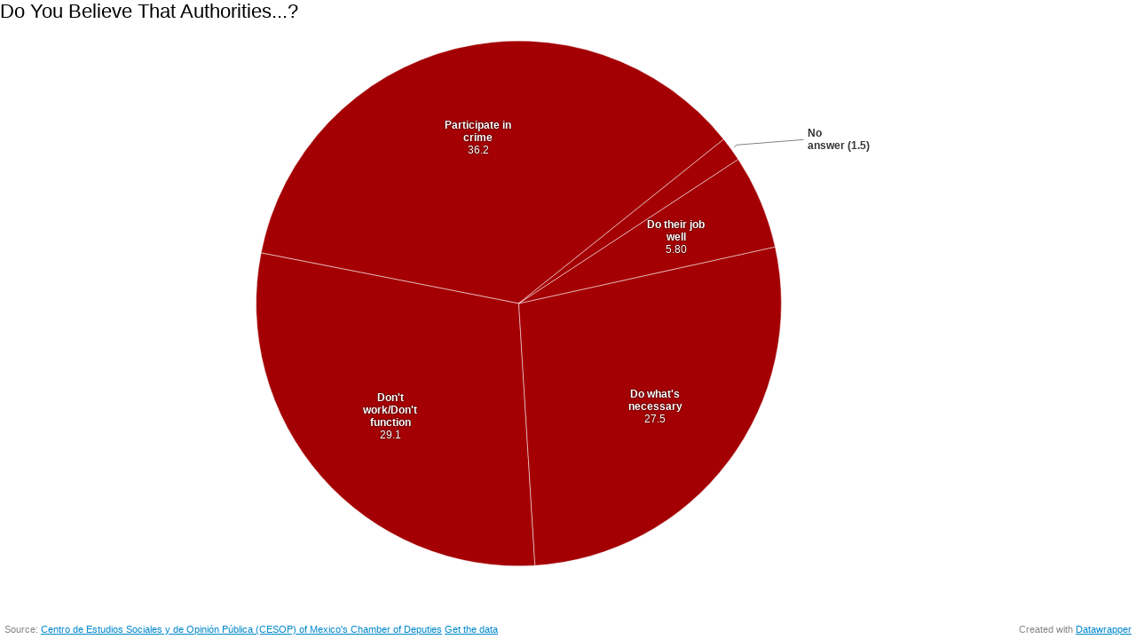

--- FILE ---
content_type: text/html
request_url: https://datawrapper.dwcdn.net/MrBY5/1/
body_size: 3809
content:
<!DOCTYPE html>
<html>
<head>
    <meta http-equiv="X-UA-Compatible" content="IE=Edge"/>
    <title>Do You Believe That Authorities...?</title>
    <meta http-equiv="Content-Type" content="text/html; charset=utf-8">
    <meta name="viewport" content="width=device-width, initial-scale=0.95, maximum-scale=0.95, user-scalable=0" />
        <!--[if lt IE 9]>
    <script src="/static/vendor/json-js/json2.min.js"></script>
    <script type="text/javascript">
        window.__ltie9 = true;
    </script>
    <![endif]-->
    
    <link rel="alternate" type="application/json+oembed" href="https://www.datawrapper.de/api/plugin/oembed?url=%2F%2Fdatawrapper.dwcdn.net%2FMrBY5%2F1%2F&amp;format=json" title="Do You Believe That Authorities...?" />


    <link rel="stylesheet" type="text/css" href="MrBY5.all.css"></link>

    <script type="text/javascript" charset="utf-8">
    window.__locale = 'en-US';
    </script>

      <script type="text/javascript" charset="utf-8" src="//datawrapper.dwcdn.net/assets/globalize.min.js"></script>
        <script type="text/javascript" charset="utf-8" src="//datawrapper.dwcdn.net/assets/cultures/globalize.culture.en-US.js"></script>
        <script type="text/javascript" charset="utf-8" src="//cdnjs.cloudflare.com/ajax/libs/underscore.js/1.8.3/underscore-min.js"></script>
        <script type="text/javascript" charset="utf-8" src="//cdnjs.cloudflare.com/ajax/libs/jquery/1.11.1/jquery.min.js"></script>
        <script type="text/javascript" charset="utf-8" src="//datawrapper.dwcdn.net/assets/vendor/d3-light/3.1.8/d3-light.min.js"></script>
        <script type="text/javascript" charset="utf-8" src="//datawrapper.dwcdn.net/assets/vendor/chroma-js/0.5.4/chroma.min.js"></script>
        <script type="text/javascript" charset="utf-8" src="//datawrapper.dwcdn.net/assets/vendor/raphael-js/2.1.2/raphael-min.js"></script>
        <script type="text/javascript" charset="utf-8" src="/lib/vis/pie-chart-9dfb6def87be0e4cb2926ab99ddca6ef.min.js"></script>
        <script type="text/javascript" charset="utf-8" src="/lib/theme/default-34955ca2b738c84a6f4fc8a2425554e7.min.js"></script>
        <script type="text/javascript" charset="utf-8" src="/lib/chart-715fb0b5dad756337d454d2da331d58ee5d1849b.min.js"></script>
  
<meta name="robots" content="noindex, nofollow"></head>
<body class="dw-chart chart theme-default vis-pie-chart">
    

        

    


<div class="dw-chart-header" id="header">
    
        <h1 >
        <span class="chart-title">Do You Believe That Authorities...?</span>
    </h1>

        <p class="chart-intro hidden"></p>


    </div>



<div class="dw-chart-body" id="chart"></div>

<div class="dw-chart-footer" id="footer">
            <div class="footer-left">
                            <span data-src="Source: " class="source-block">Source:                 <a target="_blank" class="source" href="http://www5.diputados.gob.mx/index.php/camara/Centros-de-Estudio/CESOP/Opinion-Publica/Encuestas/Encuesta-territorial-nacional-Seguridad-y-Participacion-Ciudadana">Centro de Estudios Sociales y de Opinión Pública (CESOP) of Mexico&#039;s Chamber of Deputies</a></span>
                        <a href="data">Get the data</a>
        </div>
        <div class="footer-right">
            Created with <a href="https://www.datawrapper.de/" target="_blank">Datawrapper</a>
        </div>
    </div>

        <script type="text/javascript" charset="utf-8">

    if (document.getElementsByTagName('script').length > 0) $('body').addClass('js');

    var visJSON = {"id":"pie-chart","title":"Pie chart","extends":"raphael-chart","author":{"name":"gka","email":"gka@vis4.net"},"order":50,"dimensions":1,"axes":{"labels":{"accepts":["text","date"]},"slices":{"accepts":["number"],"multiple":true}},"color-by":"row","options":{"base-color":{"type":"base-color","label":"Base color"},"group-slice-after":{"type":"number","label":"Maximum amount of slices","default":"5","depends-on":{"chart.min_row_num":3},"min":2,"max":100},"outside-labels":{"type":"checkbox","label":"Label smaller slices outside chart","default":true}},"locale":{"other":{"en":"other","fr":"autres","de":"other","es":"otros","it":"altro","pt":"other","ar":"other","zh":"other","ja":"other","ru":"other","nb":"other","da":"other","se":"\u00f6vriga"},"Total:":{"en":"Total:","fr":"Total:","de":"Total:","es":"Total:","it":"Totale: ","pt":"Total:","ar":"Total:","zh":"Total:","ja":"Total:","ru":"Total:","nb":"Total:","da":"Total:","se":"Totalt:"},"cannotShowNegativeValues":{"en":"Pie charts are intended to show part-of-whole relations, and thus they <b>cannot be used to display negative numbers<\/b>. Please consider using a different chart type instead (eg. a bar chart).","fr":"Les graphiques circulaires visent \u00e0 montrer les relations entres les parties d'un tout et donc ils <b>ne peut pas \u00eatre utilis\u00e9e pour afficher de nombres n\u00e9gatifs<\/b>. Envisagez d'utiliser un type de graphique diff\u00e9rent (par exemple un diagramme en barres).","de":"Pie charts are intended to show part-of-whole relations, and thus they <b>cannot be used to display negative numbers<\/b>. Please consider using a different chart type instead (eg. a bar chart).","es":"Pie charts are intended to show part-of-whole relations, and thus they \n<b>cannot be used to display negative numbers<\/b>. Please consider using a \ndifferent chart type instead (eg. a bar chart).","it":"I grafici a torta sono pensati per mostrare le relazioni parte-di-tutto e quindi <b>non possono essere usati per visualizzare i numeri negativi<\/b>. Ti consigliamo di usare invece un tipo di grafico diverso (es. un grafico a barre).","pt":"Pie charts are intended to show part-of-whole relations, and thus they <b>cannot be used to display negative numbers<\/b>. Please consider using a different chart type instead (eg. a bar chart).","ar":"Pie charts are intended to show part-of-whole relations, and thus they <b>cannot be used to display negative numbers<\/b>. Please consider using a different chart type instead (eg. a bar chart).","zh":"Pie charts are intended to show part-of-whole relations, and thus they \n<b>cannot be used to display negative numbers<\/b>. Please consider using a \ndifferent chart type instead (eg. a bar chart).","ja":"Pie charts are intended to show part-of-whole relations, and thus they <b>cannot be used to display negative numbers<\/b>. Please consider using a different chart type instead (eg. a bar chart).","ru":"Pie charts are intended to show part-of-whole relations, and thus they <b>cannot be used to display negative numbers<\/b>. Please consider using a different chart type instead (eg. a bar chart).","nb":"Pie charts are intended to show part-of-whole relations, and thus they <b>cannot be used to display negative numbers<\/b>. Please consider using a different chart type instead (eg. a bar chart).","da":"Pie charts are intended to show part-of-whole relations, and thus they \n<b>cannot be used to display negative numbers<\/b>. Please consider using a \ndifferent chart type instead (eg. a bar chart).","se":"Pie charts are intended to show part-of-whole relations, and thus they <b>cannot be used to display negative numbers<\/b>. Please consider using a different chart type instead (eg. a bar chart)."},"noMoreThanFiveSlices":{"en":"Your data contains <b>more values than can be shown in a pie chart<\/b>, so we grouped %count slices into the slice named <i>\"others\"<\/i>.<p>Why not use a bar chart to allow better comparison of values?<\/p>","fr":"Your data contains <b>more values than can be shown in a pie chart<\/b>, so \nwe grouped %count slices into the slice named <i>\"others\"<\/i>.<p>Why not \nuse a bar chart to allow better comparison of values?<\/p>","de":"Your data contains <b>more values than can be shown in a pie chart<\/b>, so we grouped %count slices into the slice named <i>\"others\"<\/i>.<p>Why not use a bar chart to allow better comparison of values?<\/p>","es":"Your data contains <b>more values than can be shown in a pie chart<\/b>, so \nwe grouped %count slices into the slice named <i>\"others\"<\/i>.<p>Why not \nuse a bar chart to allow better comparison of values?<\/p>","it":"Your data contains <b>more values than can be shown in a pie chart<\/b>, so \nwe grouped %count slices into the slice named <i>\"others\"<\/i>.<p>Why not \nuse a bar chart to allow better comparison of values?<\/p>","pt":"Your data contains <b>more values than can be shown in a pie chart<\/b>, so we grouped %count slices into the slice named <i>\"others\"<\/i>.<p>Why not use a bar chart to allow better comparison of values?<\/p>","ar":"Your data contains <b>more values than can be shown in a pie chart<\/b>, so we grouped %count slices into the slice named <i>\"others\"<\/i>.<p>Why not use a bar chart to allow better comparison of values?<\/p>","zh":"Your data contains <b>more values than can be shown in a pie chart<\/b>, so \nwe grouped %count slices into the slice named <i>\"others\"<\/i>.<p>Why not \nuse a bar chart to allow better comparison of values?<\/p>","ja":"Your data contains <b>more values than can be shown in a pie chart<\/b>, so we grouped %count slices into the slice named <i>\"others\"<\/i>.<p>Why not use a bar chart to allow better comparison of values?<\/p>","ru":"Your data contains <b>more values than can be shown in a pie chart<\/b>, so we grouped %count slices into the slice named <i>\"others\"<\/i>.<p>Why not use a bar chart to allow better comparison of values?<\/p>","nb":"Your data contains <b>more values than can be shown in a pie chart<\/b>, so we grouped %count slices into the slice named <i>\"others\"<\/i>.<p>Why not use a bar chart to allow better comparison of values?<\/p>","da":"Your data contains <b>more values than can be shown in a pie chart<\/b>, so \nwe grouped %count slices into the slice named <i>\"others\"<\/i>.<p>Why not \nuse a bar chart to allow better comparison of values?<\/p>","se":"Your data contains <b>more values than can be shown in a pie chart<\/b>, so we grouped %count slices into the slice named <i>\"others\"<\/i>.<p>Why not use a bar chart to allow better comparison of values?<\/p>"}},"libraries":[],"__static_path":"assets\/plugins\/visualization-pie-chart\/","__plugin":"visualization-pie-chart","version":"1.6.0","icon":"<?xml version=\"1.0\" encoding=\"utf-8\"?>\n<!-- Generator: Adobe Illustrator 16.2.1, SVG Export Plug-In . SVG Version: 6.00 Build 0)  -->\n<!DOCTYPE svg PUBLIC \"-\/\/W3C\/\/DTD SVG 1.1 Basic\/\/EN\" \"http:\/\/www.w3.org\/Graphics\/SVG\/1.1\/DTD\/svg11-basic.dtd\">\n<svg version=\"1.1\" baseProfile=\"basic\" id=\"Ebene_1\"\n\t xmlns=\"http:\/\/www.w3.org\/2000\/svg\" xmlns:xlink=\"http:\/\/www.w3.org\/1999\/xlink\" x=\"0px\" y=\"0px\" width=\"100px\" height=\"100px\"\n\t viewBox=\"0 0 100 100\" xml:space=\"preserve\">\n<path d=\"M50.751,48.738l0.075-41.294c6.559,0.191,12.831,1.83,18.648,4.873C89.948,23.025,98.29,47.639,88.62,68.544L50.751,48.738z\n\t\"\/>\n<path d=\"M49.477,93.607c-6.895-0.001-13.791-1.702-19.942-4.92C19.333,83.354,11.821,74.366,8.381,63.382S5.984,40.73,11.319,30.531\n\tC18.458,16.883,32.348,8.082,47.657,7.466l0.092,42.482l0.072,0.258l0.268,0.442l0.196,0.184l39.004,20.4\n\tC79.724,85.047,65.283,93.607,49.48,93.607H49.477z\"\/>\n<\/svg>\n","hasCSS":true};

    __dw.init({
        chartJSON: {"id":"MrBY5","title":"Do You Believe That Authorities...?","theme":"default","createdAt":"2017-01-10 16:08:48","lastModifiedAt":"2017-01-10 16:12:54","type":"pie-chart","metadata":{"data":{"transpose":false,"vertical-header":true,"horizontal-header":true},"visualize":{"highlighted-series":[],"highlighted-values":[],"sort-bars":"keep","block-labels":false,"swap-labels":false,"hide-value-labels":false,"label-alignment":"left","value-label-format":"0,0.[00]","date-label-format":"YYYY","show-color-key":true,"rules":false,"thick":false,"background":false,"color-key":{"base-color":{"color":"#a40004","label":""}},"group-slice-after":"8","outside-labels":true,"base-color":"#a40004"},"describe":{"source-name":"Centro de Estudios Sociales y de Opini\u00f3n P\u00fablica (CESOP) of Mexico's Chamber of Deputies","source-url":"http:\/\/www5.diputados.gob.mx\/index.php\/camara\/Centros-de-Estudio\/CESOP\/Opinion-Publica\/Encuestas\/Encuesta-territorial-nacional-Seguridad-y-Participacion-Ciudadana","number-format":"-","number-divisor":0,"number-append":"","number-prepend":"","intro":""},"publish":{"embed-width":"590","embed-height":"590","background":"#ffffff","text":"#000000"}},"authorId":23977,"showInGallery":false,"language":"en-US","guestSession":null,"lastEditStep":5,"publishedAt":"2017-01-10 16:12:59","publicUrl":"\/\/datawrapper.dwcdn.net\/MrBY5\/1\/","publicVersion":1,"organizationId":null,"forkedFrom":null},
        chartLocale: 'en-US',
        themeId: 'default',
        visId: 'pie-chart',
        visJSON: visJSON,
        metricPrefix: {"3":"k","6":"m","9":"b","12":"t"},
        lang: 'en',
        data: "Do you believe that authorities..?\t\nParticipate in crime\t36,2\nDon't work\/Don't function\t29,1\nDo what's necessary\t27,5\nDo their job well\t5,8\nNo answer\t1,5"
    });

    if (visJSON.height == "fixed") { 
        setInterval(function() {
            var desiredHeight = $('html').outerHeight(true);
            window.parent.postMessage({
                'datawrapper-height': {
                    'MrBY5': desiredHeight
                }
            }, "*");
        }, 1000);
    }

    </script>

    <script type="text/javascript">
    setTimeout(function() {
        var ref = document.referrer ? document.referrer.match(/^https?\:\/\/([^\/?#]+)(?:[\/?#]|$)/i)[1] : '';
        var img = document.createElement('img');
        img.setAttribute('width', 1);
        img.setAttribute('height', 1);
        img.setAttribute('src', '//stats.datawrapper.de/MrBY5/pixel.gif?r='+ref);
        document.body.appendChild(img);
    },10);
</script>


</body>
</html>


--- FILE ---
content_type: text/css
request_url: https://datawrapper.dwcdn.net/MrBY5/1/MrBY5.all.css
body_size: 1899
content:


/*
 * base stylesheets included in every chart
 */
.chart #header {
  min-height: 1px;
  position: relative;
}
.chart #header .header-right {
  position: absolute;
  right: 10px;
  z-index: 20;
}
.chart #footer {
  min-height: 1px;
  position: absolute;
  bottom: 0;
  left: 0;
  right: 0;
  height: 25px;
}
.chart #footer .footer-left,
.chart #footer .footer-right {
  position: absolute;
  bottom: 5px;
  z-index: 1000;
}
.chart #footer .footer-left {
  left: 5px;
}
.chart #footer .footer-right {
  right: 5px;
}
.chart .logo {
  position: absolute;
  right: 0;
  bottom: 0;
}
.chart .logo .big {
  display: none;
}
.chart.plain #footer {
  height: 10px;
}
.chart.js .noscript {
  display: none;
}
.chart .hidden {
  display: none;
}
.chart .label.annotation span {
  background: transparent;
}





div.label.series span b {
    display: block;
}

div.label.series.outside span b {
    display: none;
}

.label.series.out {
    font-weight: bold;
}

.pie-foot-notes {
	position: absolute;
    left: 10px;
    font-size: 11px;
    right: 10px;
	text-align: center;
}

.label.series.dw-circle b {
    width: 18px;
    height: 18px;
    line-height: 18px;
    margin: 0 auto 3px;
    background: white;
    border-radius: 50%;
}
.pie-foot-notes span {
	margin-left: 10px;
}
.pie-foot-notes span:first-child {
	margin-left: 0px;
}
.pie-foot-notes b {
	display: inline-block;
 	width: 16px;
    height: 16px;
    line-height: 16px;
    margin-right: 3px;
    background: #eee;
    border-radius: 50%;
}



/*
 * Default Theme
 * -------------
 *
 */


a { color: #0088CC; }

.chart {
    font-family: Helvetica Neue, Arial;
    font-weight: 400;
    font-size: 12px;
    margin: 0 0px;
    background: transparent;
    height: 100%;
}

h1 {
    font-size: 22px;
    font-weight: 300;
    margin: 0 0 10px;
    text-align: left;
}

h1 span {
}

/* NOTE: On IE, there is a border around each image which is a link */
a img { border:0px; }

.chart p { margin: 5px 0 10px!important; line-height: 17px;}

#chart, .dw-chart-body {
    margin-top: 10px;
}

.label {
    font-size: 12px;
}

.label span {
    color: #333;
    text-shadow: 0 0 2px #fff;
}

.label.inverted span {
    text-shadow: 0 0px 2px #000000;
}

.label.outline span {
    text-shadow: 0 1px 0 #FFFFFF, 1px 0 0 #FFFFFF, 0 -1px 0 #FFFFFF, -1px 0 0 #FFFFFF,
        1px 1px 0 #FFFFFF, 1px -1px 0 #FFFFFF, -1px -1px 0 #FFFFFF, -1px 1px 0 #FFFFFF,
        0 2px 1px #FFFFFF, 2px 0 1px #FFFFFF, 0 -2px 1px #FFFFFF, -2px 0 1px #FFFFFF,
        -1px 2px 0px #FFFFFF, 2px -1px 0px #FFFFFF, -1px -2px 0px #FFFFFF, -2px -1px 0px #FFFFFF,
        1px 2px 0px #FFFFFF, 2px 1px 0px #FFFFFF, 1px -2px 0px #FFFFFF, -2px 1px 0px #FFFFFF;
}

.label.outline span sup {
    text-shadow: none;
}

.label.highlighted, .label.axis {
    font-size: 12px;
    z-index: 100;
}

.label.hover {
    font-weight: bold;
}

.label.inverted span {
    color: #fff;
}

.label.highlighted {
    font-weight: bold;
}

.label.value span {
    font-size: 12px;
}

.label.series span {
    font-size: 12px;
}


.tooltip {
    z-index: 200;
    padding-bottom: 0px;
}

.tooltip .content {
    background-color: #fff;
    border: 1px solid #888;
    box-shadow: 2px 2px 2px rgba(0,0,0,.2);
    padding: 5px 8px;
}

.tooltip label {
    font-weight: 700;
}

.tooltip label:after {
    content: ": ";
}

.dw-chart-notes {
    font-style: italic;
    margin-bottom: 10px;
}

.chart.theme-default .dw-chart-notes {
    font-style: italic;
    margin-bottom: 5px;
    position: relative;
    margin-top: 10px;
}

#footer, .dw-chart-footer {
    font-size: 11px;
    color: #888;
    /* The footer must now cover the chart to allow
    the toggleable panel to "go up" */
    z-index: 1100;
    /* Sets the background here to propagate it to its children */
    background:transparent;
}

.chart.theme-default .dw-chart-footer .footer-left {
    left: 0;
}


#footer .footer-left,
.dw-chart-footer .footer-left {
    bottom:0;
    /* Vertical text align */
}

/* We have to break to absolute positionof the footer
to allow absolute positioning related to the .dw-chart-footer
within the .toggleable-panel */
.dw-chart-footer .footer-right {
    position: absolute;
    bottom: 0;
    right: 0;
}


.clearfix:after {
    content: ".";
    display: block;
    clear: both;
    visibility: hidden;
    line-height: 0;
    height: 0;
}

.clearfix {
    display: inline-block;
}

html[xmlns] .clearfix {
    display: block;
}

* html .clearfix {
    height: 1%;
}

svg .axis, svg .tick, svg .grid, svg rect {
    shape-rendering: crispEdges;
}


.label.rotate90 {
    -moz-transform: rotate(-90deg);
    -webkit-transform: rotate(-90deg);
    -ms-transform: rotate(-90deg);
    -o-transform: rotate(-90deg);
    filter: progid:DXImageTransform.Microsoft.BasicImage(rotation=3);
}

.label.smaller span {
    font-size: 80%;
}

.filter-links {
    height: 30px;
    overflow-x: hidden;
    overflow-y: hidden;
    border-bottom: 1px solid #ccc;
}

.filter-links a {
    color: #666;
    height: 28px;
    line-height: 28px;
    padding: 10px;
    text-decoration: none;
}

.filter-links a:hover {
    background: #fff;
    color: #222;
}

.filter-links a.active {
    font-weight: bold;
    color: #000;
    box-shadow: none;
    background: #fff;
    cursor: default;
    text-decoration: none;

    border-bottom: 3px solid #555;
    padding: 10px 10px 6px 10px;

}

.filter-select {
    background-color: #FFFFFF;
    border: 1px solid #CCCCCC;
    border-radius: 4px 4px 4px 4px;
    padding: 4px 6px;
    vertical-align: middle;
    font-size: 12px;
}

.line-chart .tooltip {
    border-radius: 5px;
}

.point {
    border: 1px solid #ccc;
    display: inline-block;
    position: absolute;
    background: #fff;
    z-index: 100;
    cursor: pointer;

    height: 20px;
    width: 20px;
    border-radius: 20px;
    top: 20px;
}

.point:hover {
    background: #ebebeb;
}

.point-label {
    position: absolute;
}

.point.active {
    background: #ccc;
    height: 20px;
    width: 20px;
    border-radius: 20px;
    top: 20px;
    border-color: #888;
}  

.line {
    height: 1px;
    background: #ccc;
    position: absolute;
    left: 0px;
    top: 30px;
    z-index: 1;
}

.dataTable td {
    border: 1px solid #e6e6e6 !important;
}

.chart.vis-data-table .datatable-default td, 
.chart.vis-data-table .datatable-default th {
    padding: 10px !important;
}

.chart.vis-data-table .datatable-default th {
    background: #08c;
    color: #fff;
    border: none;
}

.chart.vis-data-table .datatable-default th.sorting_desc:after,
.chart.vis-data-table .datatable-default th.sorting_asc:after {
    color: #fff;
    margin-left: 10px;
}

.chart.vis-data-table .datatable-default thead tr {
    border-bottom: 1px solid #e6e6e6 !important;
}

.chart.vis-data-table .datatable-default tbody tr.even {
    background: #fafafa !important;
}

.chart.vis-data-table .datatable-default th.sorting:hover, .chart.vis-data-table .datatable-default th.sorting_desc:hover, .chart.vis-data-table .datatable-default th.sorting_asc:hover {
    text-decoration: none;
}

.chart.vis-data-table #datatable_previous:before {
    content: '← ';
    color: #777;
}

.chart.vis-data-table #datatable_next:after {
    content: ' →';
    color: #777;
}

.chart.vis-data-table #datatable_length, #datatable_filter {
    margin-bottom: 20px !important;
} 

.chart.vis-data-table #datatable_info,
.chart.vis-data-table #datatable_paginate {
    margin-bottom: 10px;
    margin-top: 10px;
}

.dataTables_filter input {
    margin-left: 8px;
}

.vis-pie-chart path,
.vis-donut-chart path,
.vis-election-donut-chart path {
    stroke-width: 0.5;
}





--- FILE ---
content_type: application/javascript
request_url: https://datawrapper.dwcdn.net/lib/theme/default-34955ca2b738c84a6f4fc8a2425554e7.min.js
body_size: 52
content:
/*
 * datawrapper / theme / default v1.5.2
 * generated on 2017-06-26T14:14:03+00:00
 */
(function(){dw.theme.register('default',{colors:{palette:["#1f77b4","#ff7f0e","#2ca02c","#d62728","#9467bd"],secondary:["#000000",'#777777','#cccccc','#ffd500','#6FAA12'],context:'#aaa',axis:'#000000',positive:'#1f77b4',negative:'#d62728',background:'#ffffff'},lineChart:{fillOpacity:0.2},vpadding:10,frame:false,verticalGrid:false,columnChart:{darkenStroke:5}});}).call(this);

--- FILE ---
content_type: application/javascript
request_url: https://datawrapper.dwcdn.net/lib/chart-715fb0b5dad756337d454d2da331d58ee5d1849b.min.js
body_size: 751
content:
/*
 * datawrapper / chart 
 * generated on 2017-01-27T13:50:08+00:00
 */
(function(){var chart,old_chart_attributes,reload_timer;function renderChart(){if(__dw.vis&&!__dw.vis.supportsSmartRendering()){__dw.vis.reset();}
var $chart=$('#chart'),$body=$('body'),$notes=$chart.parent().find('.dw-chart-notes');if(!$notes.length){$notes=$('<div />').addClass('dw-chart-notes hidden');$chart.after($notes);}
if(chart.get('metadata.annotate.notes')){$notes.removeClass('hidden').html(chart.get('metadata.annotate.notes'));}else{if($notes.length){$notes.addClass('hidden').html('');}}
var w=$chart.innerWidth(),h=dw.utils.getMaxChartHeight($('#chart'));if(!$.support.leadingWhitespace)w-=10;w-=$body.css('padding-left').replace('px','');w-=$body.css('padding-right').replace('px','');var vis;if(__dw.vis&&__dw.vis.supportsSmartRendering()){vis=__dw.vis;}else{vis=__dw.vis=getVis();chart.vis(vis);}
vis.size(w,h);initResizeHandler(vis,$chart);if(!window['__ltie9']){$('a[href=data]').addClass('dw-data-link').attr('download','data-'+chart.get('id')+'.csv').attr('href','data:application/octet-stream;charset=utf-8,'+
encodeURIComponent(chart.dataset().toCSV()));}
chart.render($chart);}
function chartLoaded(){chart=dw.chart(__dw.params.chartJSON).locale(__dw.params.chartLocale).metricPrefix(__dw.params.metricPrefix).theme(dw.theme(__dw.params.themeId));return chart.load(__dw.params.data);}
function getVis(){var vis=dw.visualization(__dw.params.visId);vis.meta=__dw.params.visJSON;vis.lang=__dw.params.lang;return vis;}
function renderLater(){clearTimeout(reload_timer);reload_timer=setTimeout(function(){renderChart();},300);}
function initResizeHandler(vis,container){var height=vis.meta.height||'fit',curWidth=container.width(),resize=_.debounce(height=='fixed'?resizeFixed:renderChart,400);if(navigator.userAgent.match(/iPad|iPhone|iPod|msie/i)===null){$(window).off('resize',resize).on('resize',resize);}
function resizeFixed(){var w=container.width();if(curWidth!=w){curWidth=w;renderLater();}}}
window.__dw={init:function(params){__dw.params=params;__dw.old_attrs=old_chart_attributes=params.chartJSON;if(!getVis().checkBrowserCompatibility()){window.location.href='static.html';return;}
$(function(){chartLoaded().done(renderChart);});},render:renderLater};})();

--- FILE ---
content_type: application/javascript
request_url: https://datawrapper.dwcdn.net/lib/vis/pie-chart-9dfb6def87be0e4cb2926ab99ddca6ef.min.js
body_size: 75319
content:
/*
 * datawrapper / vis / pie-chart v1.6.0
 * generated on 2017-02-03T06:44:37+00:00
 */
/*! datawrapper - v1.11.2 */
(function(){function getDelimiterPatterns(a,b){return new RegExp("(\\"+a+"|\\r?\\n|\\r|^)(?:"+b+"([^"+b+"]*(?:"+b+'"[^'+b+"]*)*)"+b+"|([^"+b+"\\"+a+"\\r\\n]*))","gi")}var root=this,dw={};"undefined"!=typeof exports?("undefined"!=typeof module&&module.exports&&(exports=module.exports=dw),exports.dw=dw):window.dw=dw,dw.dataset=function(a,b){function c(a){for(var b=a.name(),c=b,e=1;d.hasOwnProperty(c);)c=b+"."+e++;c!=b&&a.name(c)}var d={},e=a.slice(0);_.each(a,function(a){c(a),d[a.name()]=a}),b=_.extend(b,{});var f={columns:function(){return a},column:function(b){if(_.isString(b)){if(void 0!==d[b])return d[b];throw'No column found with that name: "'+b+'"'}if(!(0>b)){if(void 0!==a[b])return a[b];throw"No column found with that index: "+b}},numColumns:function(){return a.length},numRows:function(){return a[0].length},eachColumn:function(b){_.each(a,b)},hasColumn:function(b){return void 0!==(_.isString(b)?d[b]:a[b])},indexOf:function(b){return f.hasColumn(b)?_.indexOf(a,d[b]):-1},list:function(){return _.range(a[0].length).map(function(b){var c={};return _.each(a,function(a){c[a.name()]=a.val(b)}),c})},toCSV:function(){var b="",c=",",d='"';return _.each(a,function(a,e){var f=a.title();f.indexOf(d)>-1&&f.replace(d,"\\"+d),f.indexOf(c)>-1&&(f=d+f+d),b+=(e>0?c:"")+f}),_.each(_.range(f.numRows()),function(e){b+="\n",_.each(a,function(a,f){var g=""+("date"==a.type()?a.raw(e):a.val(e));g.indexOf(d)>-1&&g.replace(d,"\\"+d),g.indexOf(c)>-1&&(g=d+g+d),b+=(f>0?c:"")+g})}),b},filterColumns:function(b){return a=_.filter(a,function(a){return!b[a.name()]}),_.each(b,function(a,b){a&&d[b]&&delete d[b]}),f},eachRow:function(a){var b;for(b=0;b<f.numRows();b++)a(b);return f},add:function(b){return c(b),a.push(b),d[b.name()]=b,e.push(b),f},reset:function(){return a=e.slice(0),d={},_.each(a,function(a){d[a.name()]=a}),f}};return f},dw.column=function(a,b,c){function d(a){if(_.every(b,_.isNumber))return dw.column.types.number();if(_.every(b,_.isDate))return dw.column.types.date();var c,d=[dw.column.types.date(a),dw.column.types.number(a),dw.column.types.text()],e=b.length,f=.1;return _.each(b,function(a){_.each(d,function(b){b.parse(a)})}),_.every(d,function(a){return a.errors()/e<f&&(c=a),!c}),c}var e=_.map(_.shuffle(_.range(b.length)).slice(0,200),function(a){return b[a]});c=c?dw.column.types[c](e):d(e);var f,g,h,i=b.slice(0),j={name:function(){return arguments.length?(a=arguments[0],j):dw.utils.purifyHtml(a)},title:function(){return arguments.length?(h=arguments[0],j):dw.utils.purifyHtml(h||a)},length:b.length,val:function(a,d){if(!arguments.length)return void 0;var e=d?i:b;return 0>a&&(a+=e.length),c.parse(dw.utils.purifyHtml(e[a]))},values:function(a){var d=a?i:b;return d=_.map(d,function(a){return dw.utils.purifyHtml(a)}),_.map(d,c.parse)},each:function(a){for(var c=0;c<b.length;c++)a(j.val(c),c)},raw:function(a,c){return arguments.length?2==arguments.length?(b[a]=c,j):dw.utils.purifyHtml(b[a]):b},type:function(a){if(a===!0)return c;if(_.isString(a)){if(dw.column.types[a])return c=dw.column.types[a](e),j;throw"unknown column type: "+a}return c.name()},range:function(){return c.toNum?(f||(f=[Number.MAX_VALUE,-Number.MAX_VALUE],j.each(function(a){a=c.toNum(a),_.isNumber(a)&&!_.isNaN(a)&&(a<f[0]&&(f[0]=a),a>f[1]&&(f[1]=a))}),f[0]=c.fromNum(f[0]),f[1]=c.fromNum(f[1])),f):!1},total:function(){return c.toNum?(g||(g=0,j.each(function(a){g+=c.toNum(a)}),g=c.fromNum(g)),g):!1},filterRows:function(a){return b=[],arguments.length?_.each(a,function(a){b.push(i[a])}):b=i.slice(0),j.length=b.length,f=g=!1,j},toString:function(){return a+" ("+c.name()+")"},indexOf:function(a){return _.find(_.range(b.length),function(b){return j.val(b)==a})}};return j},dw.column.types={},dw.column.types.text=function(){return{parse:_.identity,errors:function(){return 0},name:function(){return"text"},formatter:function(){return _.identity},isValid:function(){return!0},format:function(){}}},dw.column.types.number=function(a){function b(a,b){return 0===a?0:Math.round(b-Math.ceil(Math.log(Math.abs(a))/Math.LN10))}var c,d=0,e={"-.":/^ *[-–—]?[0-9]*(\.[0-9]+)?(e[\+\-][0-9]+)?%? *$/,"-,":/^ *[-–—]?[0-9]*(,[0-9]+)?%? *$/,",.":/^ *[-–—]?[0-9]{1,3}(,[0-9]{3})*(\.[0-9]+)?%? *$/,".,":/^ *[-–—]?[0-9]{1,3}(\.[0-9]{3})*(,[0-9]+)?%? *$/," .":/^ *[-–—]?[0-9]{1,3}( [0-9]{3})*(\.[0-9]+)?%? *$/," ,":/^ *[-–—]?[0-9]{1,3}( [0-9]{3})*(,[0-9]+)?%? *$/," .":/^ *[-–—]?[0-9]{1,3}( [0-9]{3})*(\.[0-9]+)?%? *$/," ,":/^ *[-–—]?[0-9]{1,3}( [0-9]{3})*(,[0-9]+)?%? *$/},f={"-.":"1234.56","-,":"1234,56",",.":"1,234.56",".,":"1.234,56"," .":"1 234.56"," ,":"1 234,56"," .":"1 234.56"," ,":"1 234,56"},g={na:1,"n/a":1,"-":1,":":1},h={},i=["-.",0];a=a||[],_.each(a,function(a){_.each(e,function(b,c){void 0===h[c]&&(h[c]=0),b.test(a)&&(h[c]+=1,h[c]>i[1]&&(i[0]=c,i[1]=h[c]))})}),c=i[0];var j={parse:function(a){if(_.isNumber(a)||_.isUndefined(a)||_.isNull(a))return a;var b=a.replace("%","").replace("–","-").replace("—","-");return"-"!=c[0]&&(b=b.replace(c[0],"")),"."!=c[1]&&(b=b.replace(c[1],".")),isNaN(b)||""===b?(g[b.toLowerCase()]||""===b||d++,a):Number(b)},toNum:function(a){return a},fromNum:function(a){return a},errors:function(){return d},name:function(){return"number"},formatter:function(a){var c=a["number-format"]||"-",d=Number(a["number-divisor"]||0),e=(a["number-append"]||"").replace(/ /g," "),f=(a["number-prepend"]||"").replace(/ /g," ");return function(a,g,h){if(isNaN(a))return a;var i=c;if(0!==d&&"-"==i&&(i="n1"),0!==d&&(a=Number(a)/Math.pow(10,d)),"s"==i.substr(0,1)){var j=+i.substr(1);i="n"+Math.max(0,b(a,j))}return h&&(i="n0"),"-"==i&&(i=a==Math.round(a)?"n0":a==.1*Math.round(10*a)?"n1":"n2"),a=Globalize.format(a,"-"!=i?i:null),g?f+a+e:a}},isValid:function(a){return""===a||g[String(a).toLowerCase()]||_.isNumber(j.parse(a))},ambiguousFormats:function(){var a=[];return _.each(h,function(b,c){b==i[1]&&a.push([c,f[c]])}),a},format:function(a){return arguments.length?(c=a,j):c}};return j},dw.column.types.date=function(){function a(){return new RegExp(g+Array.prototype.slice.call(arguments).join(" *")+h,"i")}function b(a,b){var c=p[b];return _.isRegExp(c.test)?c.test.test(a):c.test(a,b)}function c(a,b){var c=p[b];return _.isRegExp(c.parse)?a.match(c.parse):c.parse(a,b)}function d(a,b,c){var d=new Date(Date.UTC(a,0,3));return d.setUTCDate(3-d.getUTCDay()+7*(b-1)+parseInt(c,10)),d}function e(a){var b=a.getUTCDay(),c=new Date(a.valueOf());c.setDate(c.getDate()-(b+6)%7+3);var d=c.getUTCFullYear(),e=Math.floor((c.getTime()-new Date(d,0,1,-6))/864e5);return[d,1+Math.floor(e/7),b>0?b:7]}function f(a,b){return 12!=a?a+("pm"==b?12:0):"am"==b?0:12}var g=/^ */.source,h=/[\*']* *$/.source,i=/[ \-\/\.]?/.source,j=/[ \-\/\.]/.source,k=/[ \-\/\.,]/.source,l=/[ \-\|]/.source,m={YY:{parse:/['’‘]?(\d{2})/},YYYY:{test:/([12]\d{3})/,parse:/(\d{4})/},YYYY2:{test:/(?:1[7-9]|20)\d{2}/,parse:/(\d{4})/},H:{parse:/h([12])/},Q:{parse:/q([1234])/},W:{parse:/w([0-5]?[0-9])/},Mm:{test:/m?(0?[1-9]|1[0-2])/,parse:/m?(0?[1-9]|1[0-2])/},MM:{test:/(0?[1-9]|1[0-2])/,parse:/(0?[1-9]|1[0-2])/},DD:{parse:/(0?[1-9]|[1-2][0-9]|3[01])/},DOW:{parse:/([0-7])/},HHMM:{parse:/(0?\d|1\d|2[0-3]):([0-5]\d)(?::([0-5]\d))? *(am|pm)?/}},n={0:["jan","january","januar","jänner","jän","janv","janvier","ene","enero","gen","gennaio","janeiro"],1:["feb","february","febr","februar","fév","févr","février","febrero","febbraio","fev","fevereiro"],2:["mar","mär","march","mrz","märz","mars","mars","marzo","marzo","março"],3:["apr","april","apr","april","avr","avril","abr","abril","aprile"],4:["may","mai","mayo","mag","maggio","maio","maj"],5:["jun","june","juni","juin","junio","giu","giugno","junho"],6:["jul","july","juli","juil","juillet","julio","lug","luglio","julho"],7:["aug","august","août","ago","agosto"],8:["sep","september","sept","septembre","septiembre","set","settembre","setembro"],9:["oct","october","okt","oktober","octobre","octubre","ott","ottobre","out","outubro"],10:["nov","november","november","novembre","noviembre","novembre","novembro"],11:["dec","december","dez","des","dezember","déc","décembre","dic","diciembre","dicembre","desember","dezembro"]},o={};_.each(n,function(a,b){_.each(a,function(a){o[a]=b})}),m.MMM={parse:new RegExp("("+_.flatten(_.values(n)).join("|")+")")},_.each(m,function(a,b){a.parse=a.parse.source,_.isRegExp(a.test)?a.test=a.test.source:a.test=a.parse});var p={YYYY:{test:a(m.YYYY2.test),parse:a(m.YYYY2.parse),precision:"year"},"YYYY-H":{test:a(m.YYYY.test,i,m.H.test),parse:a(m.YYYY.parse,i,m.H.parse),precision:"half"},"H-YYYY":{test:a(m.H.test,j,m.YYYY.test),parse:a(m.H.parse,j,m.YYYY.parse),precision:"half"},"YYYY-Q":{test:a(m.YYYY.test,i,m.Q.test),parse:a(m.YYYY.parse,i,m.Q.parse),precision:"quarter"},"Q-YYYY":{test:a(m.Q.test,j,m.YYYY.test),parse:a(m.Q.parse,j,m.YYYY.parse),precision:"quarter"},"YYYY-M":{test:a(m.YYYY.test,i,m.Mm.test),parse:a(m.YYYY.parse,i,m.Mm.parse),precision:"month"},"M-YYYY":{test:a(m.MM.test,j,m.YYYY.test),parse:a(m.MM.parse,j,m.YYYY.parse),precision:"month"},"YYYY-MMM":{test:a(m.YYYY.test,j,m.MMM.parse),parse:a(m.YYYY.parse,j,m.MMM.parse),precision:"month"},"MMM-YYYY":{test:a(m.MMM.parse,j,m.YYYY.test),parse:a(m.MMM.parse,j,m.YYYY.parse),precision:"month"},"MMM-YY":{test:a(m.MMM.parse,j,m.YY.test),parse:a(m.MMM.parse,j,m.YY.parse),precision:"month"},MMM:{test:a(m.MMM.parse),parse:a(m.MMM.parse),precision:"month"},"YYYY-WW":{test:a(m.YYYY.test,i,m.W.test),parse:a(m.YYYY.parse,i,m.W.parse),precision:"week"},"WW-YYYY":{test:a(m.W.test,j,m.YYYY.test),parse:a(m.W.parse,j,m.YYYY.parse),precision:"week"},"MM/DD/YYYY":{test:a(m.MM.test,"([\\-\\/])",m.DD.test,"\\2",m.YYYY.test),parse:a(m.MM.parse,"([\\-\\/])",m.DD.parse,"\\2",m.YYYY.parse),precision:"day"},"DD/MM/YYYY":{test:a(m.DD.test,"([\\-\\.\\/ ?])",m.MM.test,"\\2",m.YYYY.test),parse:a(m.DD.parse,"([\\-\\.\\/ ?])",m.MM.parse,"\\2",m.YYYY.parse),precision:"day"},"DD/MMM/YYYY":{test:a(m.DD.test,"([\\-\\.\\/ ?])",m.MMM.test,"\\2",m.YYYY.test),parse:a(m.DD.parse,"([\\-\\.\\/ ?])",m.MMM.parse,"\\2",m.YYYY.parse),precision:"day"},"DD/MMM/YY":{test:a(m.DD.test,"([\\-\\.\\/ ?])",m.MMM.test,"\\2",m.YY.test),parse:a(m.DD.parse,"([\\-\\.\\/ ?])",m.MMM.parse,"\\2",m.YY.parse),precision:"day"},"YYYY-MM-DD":{test:a(m.YYYY.test,"([\\-\\.\\/ ?])",m.MM.test,"\\2",m.DD.test),parse:a(m.YYYY.parse,"([\\-\\.\\/ ?])",m.MM.parse,"\\2",m.DD.parse),precision:"day"},"MMM-DD-YYYY":{test:a(m.MMM.test,j,m.DD.test,k,m.YYYY.test),parse:a(m.MMM.parse,j,m.DD.parse,k,m.YYYY.parse),precision:"day"},"YYYY-WW-d":{test:a(m.YYYY.test,i,m.W.test,j,m.DOW.test),parse:a(m.YYYY.parse,i,m.W.parse,j,m.DOW.parse),precision:"day"},"MM/DD/YYYY HH:MM":{test:a(m.MM.test,"([\\-\\/])",m.DD.test,"\\2",m.YYYY.test,l,m.HHMM.test),parse:a(m.MM.parse,"([\\-\\/])",m.DD.parse,"\\2",m.YYYY.parse,l,m.HHMM.parse),precision:"day-minutes"},"DD.MM.YYYY HH:MM":{test:a(m.DD.test,"([\\-\\.\\/ ?])",m.MM.test,"\\2",m.YYYY.test,l,m.HHMM.test),parse:a(m.DD.parse,"([\\-\\.\\/ ?])",m.MM.parse,"\\2",m.YYYY.parse,l,m.HHMM.parse),precision:"day-minutes"},"YYYY-MM-DD HH:MM":{test:a(m.YYYY.test,"([\\-\\.\\/ ?])",m.MM.test,"\\2",m.DD.test,l,m.HHMM.test),parse:a(m.YYYY.parse,"([\\-\\.\\/ ?])",m.MM.parse,"\\2",m.DD.parse,l,m.HHMM.parse),precision:"day-minutes"}};return function(a){var g,h=0,i={},j=["",0];a=a||[],_.each(p,function(c,d){_.each(a,function(a){void 0===i[d]&&(i[d]=0),b(a,d)&&(i[d]+=1,i[d]>j[1]&&(j[0]=d,j[1]=i[d]))})}),g=j[0];var k={parse:function(a){function e(a){return a=+a,20>a?2e3+a:1900+a}if(_.isDate(a)||_.isUndefined(a))return a;if(!g||!_.isString(a))return h++,a;var i=c(a.toLowerCase(),g);if(!i)return h++,a;b(a,g)||h++;var j=(new Date).getFullYear();switch(g){case"YYYY":return new Date(i[1],0,1);case"YYYY-H":return new Date(i[1],6*(i[2]-1),1);case"H-YYYY":return new Date(i[2],6*(i[1]-1),1);case"YYYY-Q":return new Date(i[1],3*(i[2]-1),1);case"Q-YYYY":return new Date(i[2],3*(i[1]-1),1);case"YYYY-M":return new Date(i[1],i[2]-1,1);case"M-YYYY":return new Date(i[2],i[1]-1,1);case"YYYY-MMM":return new Date(+i[1],o[i[2]],1);case"MMM-YYYY":return new Date(+i[2],o[i[1]],1);case"MMM-YY":return new Date(e(+i[2]),o[i[1]],1);case"MMM":return new Date(j,o[i[1]],1);case"YYYY-WW":return d(i[1],i[2],1);case"WW-YYYY":return d(i[2],i[1],1);case"YYYY-WW-d":return d(i[1],i[2],i[3]);case"YYYY-MM-DD":return new Date(i[1],i[3]-1,i[4]);case"DD/MM/YYYY":return new Date(i[4],i[3]-1,i[1]);case"DD/MMM/YYYY":return new Date(i[4],o[i[3]],i[1]);case"DD/MMM/YY":return new Date(e(i[4]),o[i[3]],i[1]);case"MM/DD/YYYY":return new Date(i[4],i[1]-1,i[3]);case"MMM-DD-YYYY":return new Date(i[3],o[i[1]],i[2]);case"YYYY-MM-DD HH:MM":return new Date(+i[1],i[3]-1,+i[4],f(+i[5],i[8]),+i[6]||0,+i[7]||0);case"DD.MM.YYYY HH:MM":return new Date(+i[4],i[3]-1,+i[1],f(+i[5],i[8]),+i[6]||0,+i[7]||0);case"MM/DD/YYYY HH:MM":return new Date(+i[4],i[1]-1,+i[3],f(+i[5],i[8]),+i[6]||0,+i[7]||0);default:console.warn("unknown format",g)}return h++,a},toNum:function(a){return a.getTime()},fromNum:function(a){return new Date(a)},errors:function(){return h},name:function(){return"date"},format:function(a){return arguments.length?(g=a,k):g},precision:function(){return p[g].precision},formatter:function(a){if(!g)return _.identity;var b=Globalize.culture().calendar.patterns.M.replace("MMMM","MMM");switch(p[g].precision){case"year":return function(a){return _.isDate(a)?a.getFullYear():a};case"half":return function(a){return _.isDate(a)?a.getFullYear()+" H"+(a.getMonth()/6+1):a};case"quarter":return function(a){return _.isDate(a)?a.getFullYear()+" Q"+(a.getMonth()/3+1):a};case"month":return function(a){return _.isDate(a)?Globalize.format(a,"MMM yy"):a};case"week":return function(a){return _.isDate(a)?e(a).slice(0,2).join(" W"):a};case"day":return function(a,b){return _.isDate(a)?Globalize.format(a,b?"D":"d"):a};case"day-minutes":return function(a){return _.isDate(a)?Globalize.format(a,b).replace(" ","&nbsp;")+" - "+Globalize.format(a,"t").replace(" ","&nbsp;"):a};case"day-seconds":return function(a){return _.isDate(a)?Globalize.format(a,"T").replace(" ","&nbsp;"):a}}},isValid:function(a){return _.isDate(k.parse(a))},ambiguousFormats:function(){var a=[];return _.each(i,function(b,c){b==j[1]&&a.push([c,c])}),a}};return k}}(),dw.datasource={},dw.datasource.delimited=function(a){function b(){if(a.url)return $.ajax({url:a.url,method:"GET",dataType:"text"}).then(function(b){return new DelimitedParser(a).parse(b)});if(a.csv){var b=$.Deferred(),c=b.then(function(b){return new DelimitedParser(a).parse(b)});return b.resolve(a.csv),c}throw"you need to provide either an URL or CSV data."}var c={dataset:b};return c};var DelimitedParser=function(a){a=_.extend({delimiter:"auto",quoteChar:'"',skipRows:0,emptyValue:null,transpose:!1,firstRowIsHeader:!0},a),this.__delimiterPatterns=getDelimiterPatterns(a.delimiter,a.quoteChar),this.opts=a};_.extend(DelimitedParser.prototype,{parse:function(a){function b(a,b,c){c=c||",";for(var d,e=[[]],f=null;f=a.exec(b);){var g=f[1];g.length&&g!=c&&e.push([]),d=f[2]?f[2].replace(new RegExp('""',"g"),'"'):f[3],e[e.length-1].push(d)}e[0][0].substr(0,1)==h&&(e[0][0]=e[0][0].substr(1));var i=e.length-1,j=e[i].length-1,k=e[i][j].length-1;return e[i][j].substr(k)==h&&(e[i][j]=e[i][j].substr(0,k)),e}function c(a){var b=a,c=b.length?b.length:0,d=b[0]instanceof Array?b[0].length:0;if(0===d||0===c)return[];var e,f,g=[];for(e=0;d>e;e++)for(g[e]=[],f=0;c>f;f++)g[e][f]=b[f][e];return g}function d(a){var b=[],c={},d=a.length,e=a[0].length,g=f.skipRows,h=[];f.firstRowIsHeader&&(h=a[g],g++);for(var i=0;e>i;i++){var j=_.isString(h[i])?h[i].replace(/^\s+|\s+$/g,""):"",k=""!==j?"":1;for(j=""!==j?j:"X.";void 0!==c[j+k];)k=""===k?1:k+1;b.push({name:j+k,data:[]}),c[j+k]=!0}return _.each(_.range(g,d),function(c){_.each(b,function(b,d){b.data.push(""!==a[c][d]?a[c][d]:f.emptyValue)})}),b=_.map(b,function(a){return dw.column(a.name,a.data)}),dw.dataset(b)}var e=this,f=this.opts;e.__rawData=a,"auto"==f.delimiter&&(f.delimiter=e.guessDelimiter(a,f.skipRows),e.__delimiterPatterns=getDelimiterPatterns(f.delimiter,f.quoteChar));var g,h="|"!=f.delimiter?"|":"#";return a=h+a.replace(/\s+$/g,"")+h,g=b(this.__delimiterPatterns,a,f.delimiter),f.transpose&&(g=c(g)),d(g)},guessDelimiter:function(a){var b=0,c=-1,d=this,e=["	",";","|",","];return _.each(e,function(e,f){var g=getDelimiterPatterns(e,d.quoteChar),h=a.match(g).length;h>b&&(b=h,c=f)}),e[c]}}),dw.utils={minMax:function(a){var b=[Number.MAX_VALUE,-Number.MAX_VALUE];return _.each(a,function(a){b[0]=Math.min(b[0],a.range()[0]),b[1]=Math.max(b[1],a.range()[1])}),b},dateFormat:function(a){function b(a){return function(b){d=!e||b.getMonth()!=e.getMonth(),e=b;for(var c=a.length-1,f=a[c];!f[1](b);)f=a[--c];return f[0](b)}}function c(a){var b=function(b){var c=Globalize.format(b,a);return"htt"!=a?c:c.toLowerCase()};return b}var d=!0,e=!1,f=function(a){return{date:"de"==a?"dd.":"dd",hour:"en"!=a?"H:00":"htt",minute:"de"==a?"H:mm":"h:mm",mm:"de"==a?"d.M.":"MM/dd",mmm:"de"==a?"d.MMM":"MMM dd",mmmm:"de"==a?"d. MMMM":"MMMM dd"}}(Globalize.culture().language);return b([[c("yyyy"),function(){return!0}],[c("MMM"),function(a){return 0!==a.getMonth()}],[c(f.date),function(a){return 1!=a.getDate()}],[c(7>a?f.mm:a>70?f.mmm:f.mmm),function(a){return 1!=a.getDate()&&d}],[c(f.hour),function(a){return a.getHours()}],[c(f.minute),function(a){return a.getMinutes()}],[c(":ss"),function(a){return a.getSeconds()}],[c(".fff"),function(a){return a.getMilliseconds()}]])},longDateFormat:function(a){return function(b){if("date"!=a.type())return b;switch(a.type(!0).precision()){case"year":return b.getFullYear();case"quarter":return b.getFullYear()+" Q"+(b.getMonth()/3+1);case"month":return Globalize.format(b,"MMM yy");case"day":return Globalize.format(b,"MMM d");case"minute":return Globalize.format(b,"t");case"second":return Globalize.format(b,"T")}}},columnNameColumn:function(a){var b=_.map(a,function(a){return a.title()});return dw.column("",b)},name:function(a){return _.isFunction(a.name)?a.name():_.isString(a.name)?a.name:a},getMaxChartHeight:function(a){function b(a,b){return"auto"==$(a).css("margin-"+b)?0:+$(a).css("margin-"+b).replace("px","")}var c=0,d=0;$("body > *").each(function(a,e){var f=e.tagName.toLowerCase();"script"==f||"style"==f||"chart"==e.id||$(e).hasClass("tooltip")||$(e).hasClass("qtip")||$(e).hasClass("container")||$(e).hasClass("noscript")||$(e).attr("aria-hidden")||(c+=$(e).outerHeight(!1)),c+=Math.max(b(e,"top"),d),d=b(e,"bottom")}),c+=d;var e=($("#chart").css("margin-top").replace("px",""),$("#chart").css("margin-bottom").replace("px",""),$(window).height()-c-8);return $.support.leadingWhitespace||(e-=15),e-=$("body").css("padding-top").replace("px",""),e-=$("body").css("padding-bottom").replace("px","")},purifyHtml:function(a,b){function c(a,b){return!_.isString(a)||a.indexOf("<")<0?a:(void 0===b&&(b=f),g[b]||(g[b]=(((b||"")+"").toLowerCase().match(/<[a-z][a-z0-9]*>/g)||[]).join("")),a.replace(e,"").replace(d,function(a,c){return g[b].indexOf("<"+c.toLowerCase()+">")>-1?a:""}))}var d=/<\/?([a-z][a-z0-9]*)\b[^>]*>/gi,e=/<!--[\s\S]*?-->|<\?(?:php)?[\s\S]*?\?>/gi,f="<b><br><br/><i><strong><sup><sub><strike><u><em><tt>",g={};return void 0===b&&(b=f),g[b]=(((b||"")+"").toLowerCase().match(/<[a-z][a-z0-9]*>/g)||[]).join(""),dw.utils.purifyHtml=c,c(a,b)},significantDimension:function(a){function b(a){return dw.utils.round(a,f)}var c,d,e=[],f=0,g=_.uniq(a);if(1==g.length)return-1*Math.floor(Math.log(g[0])/Math.LN10);_.uniq(_.map(g,b)).length==g.length?(c=function(){return _.uniq(e).length==g.length},d=-1):(c=function(){return _.uniq(e).length<g.length},d=1);var h=100;do e=_.map(g,b),f+=d;while(c()&&h-->0);return 10>h&&console.warn("maximum iteration reached",a,e,f),0>d?f+=2:f--,f},round:function(a,b){var c=Math.pow(10,b);return Math.round(a*c)/c},smartRound:function(a,b){var c=dw.utils.significantDimension(a);return c+=b||0,_.map(a,function(a){return dw.utils.round(a,c)})},nearest:function(a,b){var c,d=Number.MAX_VALUE;return _.each(a,function(a){var e=Math.abs(a-b);d>e&&(d=e,c=a)}),c},metricSuffix:function(a){switch(a.substr(0,2).toLowerCase()){case"de":return{3:" Tsd.",6:" Mio.",9:" Mrd.",12:" Bio."};case"fr":return{3:" mil",6:" Mio",9:" Mrd"};case"es":return{3:" Mil",6:" millón"};default:return{3:"k",6:"M",9:" bil"}}},magnitudeRange:function(a){var b=Math.round(Math.log(a[0])/Math.LN10),c=Math.round(Math.log(a[1])/Math.LN10);return c-b},logTicks:function(a,b){var c=Math.round(Math.log(a)/Math.LN10),d=Math.round(Math.log(b)/Math.LN10);return _.map(_.range(c,d),function(a){return Math.pow(10,a)})},clone:function(a){return JSON.parse(JSON.stringify(a))}},dw.utils.filter=function(a,b,c,d){function e(b){_.each(g,function(c){_.isFunction(c)&&c(a.val(b),b)})}function f(c){var d;return"auto"==c&&(c="date"==a.type()?"timescale":a.length<6?"buttons":"select"),a.length<2?function(){return!1}:("select"==c&&(d=function(b){var c=$("<select />");return a.each(function(b,d){var e=a.raw()[d];e&&c.append('<option value="'+d+'">'+(_.isString(e)?$.trim(e):e)+"</option>")}),c.change(function(a){var b=c.val();e(b)}),c.addClass("filter-ui filter-select"),c}),"buttons"==c&&(d=function(c){var d=$("<div />");d.addClass("filter-ui filter-links"),a.each(function(c,e){var f=a.raw()[e];if(f){var g=$('<a href="#'+e+'"'+(e==b?' class="active" ':"")+">"+(_.isString(f)?$.trim(f):f)+"</a>").data("row",e);d.append(g)}}),$("a",d).click(function(a){var b=$(a.target);a.preventDefault(),b.hasClass("active")||($("a",d).removeClass("active"),b.addClass("active"),e(b.data("row")))}),d.appendTo("body");var g=$("a:first",d).offset().top+$("a:first",d).height(),h=$("a:last",d).offset().top+$("a:last",d).height(),i=h-g;return i>1?(d.remove(),f("select")(c)):d}),"timescale"==c&&(d=function(b){function c(b,c){var d=(a.val(-1).getTime()-c.getTime())/864e5/daysDelta;return b*(1-d)}var d=Math.min(b.__w-35);timesel=$("<div></div>").css({position:"relative",height:45,"margin-left":3}).addClass("filter-ui"),daysDelta=Math.round((a.val(-1).getTime()-a.val(0).getTime())/864e5);for(var f,g=0,h=0;h<a.length;h++){var i=$('<div class="point"></div>');i.data("row",h),i.css("left",c(d,a.val(h))+"px"),timesel.append(i);var j=$('<div class="point-label">'+a.raw()[h]+"</div>");j.css("left",c(d,a.val(h))+"px"),timesel.append(j),0==h&&i.addClass("active");var k=c(d,a.val(h));k>g&&(f=i,g=k)}var l=g;return timesel.append('<div class="line"></div>'),$(".line",timesel).width(l),$(".point",timesel).click(function(a){var b=$(a.target);a.preventDefault(),b.hasClass("active")||($(".point",timesel).removeClass("active"),b.addClass("active"),e(b.data("row")))}),timesel}),d)}var g=[];c=c||"auto",d=d||_.identity,"auto"==c&&("date"==a.type()?c="timescale":"text"==a.type()&&(c=a.length<6?"buttons":"select"));var h={ui:f(c),change:function(a){g.push(a)}};return h},dw.chart=function(attributes){function applyChanges(a){var b=chart.get("metadata.data.changes",[]),c=chart.get("metadata.data.transpose",!1);_.each(b,function(b){var d="row",e="column";c&&(d="column",e="row"),a.hasColumn(b[e])&&(0===b[d]?a.column(b[e]).title(b.value):a.column(b[e]).raw(b[d]-1,b.value))});var d=chart.get("metadata.data.column-format",{});return _.each(d,function(b,c){b.type&&a.hasColumn(c)&&a.column(c).type(b.type),b["input-format"]&&a.hasColumn(c)&&a.column(c).type(!0).format(b["input-format"])}),a}function addComputedColumns(dataset){function d3_min(a){var b,c,d=-1,e=a.length;if(1===arguments.length){for(;++d<e;)if(null!=(c=a[d])&&c>=c){b=c;break}for(;++d<e;)null!=(c=a[d])&&b>c&&(b=c)}return b}function d3_max(a){var b,c,d=-1,e=a.length;if(1===arguments.length){for(;++d<e;)if(null!=(c=a[d])&&c>=c){b=c;break}for(;++d<e;)null!=(c=a[d])&&c>b&&(b=c)}return b}function d3_sum(a){var b,c=0,d=a.length,e=-1;if(1===arguments.length)for(;++e<d;)d3_numeric(b=+a[e])&&(c+=b);return c}function d3_mean(a){for(var b,c=0,d=a.length,e=-1,f=d;++e<d;)d3_numeric(b=d3_number(a[e]))?c+=b:--f;return f?c/f:void 0}function d3_median(a){var b,c=[],d=a.length,e=-1;if(1===arguments.length)for(;++e<d;)d3_numeric(b=d3_number(a[e]))&&c.push(b);return c.length?d3_quantile(c.sort(d3_ascending),.5):void 0}function d3_quantile(a,b){var c=(a.length-1)*b+1,d=Math.floor(c),e=+a[d-1],f=c-d;return f?e+f*(a[d]-e):e}function d3_number(a){return null===a?0/0:+a}function d3_numeric(a){return!isNaN(a)}function d3_ascending(a,b){return b>a?-1:a>b?1:a>=b?0:0/0}function add_computed_column(formula,name){var datefmt=d3.time.format("%Y-%m-%d"),values=data.map(function(row,row_i){var context=[];return context.push("var __row = "+row_i+";"),_.each(row,function(a,b){columnNameToVar[b]&&(context.push("var "+columnNameToVar[b]+" = "+JSON.stringify(a)+";"),"number"==dataset.column(b).type()&&(context.push("var "+columnNameToVar[b]+"__sum = "+col_aggregates[b].sum+";"),context.push("var "+columnNameToVar[b]+"__min = "+col_aggregates[b].min+";"),context.push("var "+columnNameToVar[b]+"__max = "+col_aggregates[b].max+";"),context.push("var "+columnNameToVar[b]+"__mean = "+col_aggregates[b].mean+";"),context.push("var "+columnNameToVar[b]+"__median = "+col_aggregates[b].median+";")))}),context.push("var round = d3.round, mean = d3.mean, median = d3.median,sum = d3.sum, max = Math.max, min = Math.min;"),function(){try{return eval(this.context.join("\n")+"\n"+formula)}catch(e){return"n/a"}}.call({context:context})}).map(function(a){return _.isBoolean(a)?a?"yes":"no":_.isDate(a)?datefmt(a):_.isNumber(a)?""+a:String(a)}),v_col=dw.column(name,values);v_col.isComputed=!0,dataset.add(v_col)}function column_name_to_var(a){return a.toString().toLowerCase().replace(/\s+/g,"_").replace(/[^\w\-]+/g,"").replace(/-/g,"_").replace(/\_\_+/g,"_").replace(/^_+/,"").replace(/_+$/,"").replace(/^(\d)/,"_$1")}var v_columns=chart.get("metadata.describe.computed-columns",{}),data=dataset.list(),columnNameToVar={},col_aggregates={};return dataset.eachColumn(function(a){a.isComputed||(columnNameToVar[a.name()]=column_name_to_var(a.name()),"number"==a.type()&&(col_aggregates[a.name()]={min:d3_min(a.values()),max:d3_max(a.values()),sum:d3_sum(a.values()),mean:d3_mean(a.values()),median:d3_median(a.values())}))}),_.each(v_columns,add_computed_column),dataset}function is_equal(a,b){return JSON.stringify(a)==JSON.stringify(b)}var dataset,theme,visualization,metric_prefix,change_callbacks=$.Callbacks(),locale,chart={get:function(a,b){var c=a.split("."),d=attributes;return _.some(c,function(a){return _.isUndefined(d)||_.isNull(d)?!0:(d=d[a],!1)}),_.isUndefined(d)||_.isNull(d)?b:d},set:function(a,b){var c=a.split("."),d=c.pop(),e=attributes;return _.each(c,function(a){(_.isUndefined(e[a])||_.isNull(e[a]))&&(e[a]={}),e=e[a]}),is_equal(e[d],b)||(e[d]=b,change_callbacks.fire(chart,a,b)),this},load:function(a){var b,c={firstRowIsHeader:chart.get("metadata.data.horizontal-header",!0),transpose:chart.get("metadata.data.transpose",!1)};return a?c.csv=a:c.url="data.csv",b=dw.datasource.delimited(c),b.dataset().pipe(function(a){return chart.dataset(a),a})},dataset:function(a){return arguments.length?(dataset=applyChanges(addComputedColumns(a)),chart):dataset},theme:function(a){return arguments.length?(theme=a,chart):theme||{}},vis:function(a){return arguments.length?(visualization=a,visualization.chart(chart),chart):visualization},hasHighlight:function(){var a=chart.get("metadata.visualize.highlighted-series");return _.isArray(a)&&a.length>0},isHighlighted:function(a){if(void 0===_.isUndefined(a))return!1;var b=this.get("metadata.visualize.highlighted-series"),c=dw.utils.name(a);return!_.isArray(b)||0===b.length||_.indexOf(b,c)>=0},locale:function(a,b){return arguments.length?(locale=a.replace("_","-"),Globalize.cultures.hasOwnProperty(locale)?(Globalize.culture(locale),"function"==typeof b&&b()):$.getScript("/static/vendor/globalize/cultures/globalize.culture."+locale+".js",function(){chart.locale(locale),"function"==typeof b&&b()}),chart):locale},metricPrefix:function(a){return arguments.length?(metric_prefix=a,chart):metric_prefix},formatValue:function(a,b,c){var d=chart.get("metadata.describe.number-format"),e=Number(chart.get("metadata.describe.number-divisor")),f=chart.get("metadata.describe.number-append","").replace(" ","&nbsp;"),g=chart.get("metadata.describe.number-prepend","").replace(" ","&nbsp;");return 0!==e&&(a=Number(a)/Math.pow(10,e)),"-"!=d?((c||a==Math.round(a))&&(d=d.substr(0,1)+"0"),a=Globalize.format(a,d)):0!==e&&(a=a.toFixed(1)),b?g+a+f:a},render:function(a){if(!visualization||!theme||!dataset)throw"cannot render the chart!";visualization.chart(chart),visualization.__init();var b=$(a);b.parent().addClass("vis-"+visualization.id).addClass("theme-"+theme.id),visualization.render(b)},attributes:function(a){return arguments.length?(attributes=a,chart):attributes},onChange:change_callbacks.add,columnFormatter:function(a){var b=chart.get("metadata.data.column-format",{});if(b=b[a.name()]||{},"number"==a.type()&&"auto"==b){var c=dw.utils.metricSuffix(chart.locale()),d=a.values(),e=dw.utils.significantDimension(d),f=-2>e?3*Math.round(-1*e/3):e>2?-1*e:0,g=dw.utils.significantDimension(_.map(d,function(a){return a/Math.pow(10,f)}));b={"number-divisor":f,"number-append":f?c[f]||" × 10<sup>"+f+"</sup>":"","number-format":"n"+Math.max(0,g)}}return a.type(!0).formatter(b)},dataCellChanged:function(a,b){var c=chart.get("metadata.data.changes",[]),d=chart.get("metadata.data.transpose",!1),e=!1;return _.each(c,function(c){var f="row",g="column";d&&(f="column",g="row"),a==c[g]&&c[f]==b&&(e=!0)}),e}};return chart},dw.visualization=function(){var a={},b=function(b){if(!a[b]){console.warn("unknown visualization type: "+b);var c=_.keys(a);return c.length>0&&console.warn("try one of these instead: "+c.join(", ")),!1}return new a[b]};return b.register=function(b){var c=3==arguments.length?a[arguments[1]].prototype:dw.visualization.base,d=arguments[arguments.length-1],e=a[b]=function(){};_.extend(e.prototype,c,{id:b},d)},b}(),dw.visualization.base=function(){}.prototype,_.extend(dw.visualization.base,{__init:function(){return this.__renderedDfd=$.Deferred(),window.parent&&window.parent.postMessage&&window.parent.postMessage("datawrapper:vis:init","*"),this},render:function(a){$(a).html("implement me!")},theme:function(a){if(!arguments.length)return this.__theme;this.__theme=a;var b=["horizontalGrid","verticalGrid","yAxis","xAxis"];return _.each(b,function(b){if(a.hasOwnProperty(b))for(var c in a[b]){var d=c.replace(/([A-Z])/g,"-$1").toLowerCase();a[b].hasOwnProperty(d)||(a[b][d]=a[b][c])}}),this},size:function(a,b){var c=this;return arguments.length?(c.__w=a,c.__h=b,c):[c.__w,c.__h]},get:function(a,b){return this.chart().get("metadata.visualize."+a,b)},notify:function(a){return dw.backend&&_.isFunction(dw.backend.notify)?dw.backend.notify(a):void(window.parent&&window.parent.postMessage?window.parent.postMessage("notify:"+a,"*"):window.console&&console.log(a))},signature:function(){},translate:function(a){var b=this.meta.locale,c=this.lang;return b[a]?b[a][c]||b[a]:a},checkBrowserCompatibility:function(){return!0},chart:function(a){var b=this;if(!arguments.length)return b.__chart;b.dataset=a.dataset(),b.theme(a.theme()),b.__chart=a;var c=a.get("metadata.data.column-format",{}),d={};return _.each(c,function(a,b){d[b]=!!a.ignore}),b.dataset.filterColumns(d),b},axes:function(a,b){function c(a){_.isArray(a)||(a=[a]);for(var b=0;b<a.length;b++)if(!f.hasColumn(a[b]))return!1;return!0}var d=this;if(!b&&d.__axisCache)return d.__axisCache[a?"axesAsColumns":"axes"];var e,f=d.dataset,g={},h={},i={},j=[];return e=d.chart().get("metadata.axes",{}),_.each(d.meta.axes,function(a,b){if(e[b]){var d=e[b];c(d)&&(h[b]=d,_.isArray(d)||(d=[d]),_.each(d,function(a){g[a]=!0}))}}),_.each(d.meta.axes,function(a,b){function c(b){return!g[b.name()]&&_.indexOf(a.accepts,b.type())>=0}function e(){var c=dw.backend?dw.backend.messages.insufficientData:"The visualization needs at least one column of the type %type to populate axis %key";j.push(c.replace("%type",a.accepts).replace("%key",b))}if(!h[b])if(a.optional)h[b]=!1;else if(a.multiple)h[b]=[],f.eachColumn(function(a){c(a)&&(g[a.name()]=!0,h[b].push(a.name()))}),h[b].length||e();else{var i,k=_.filter(f.columns(),c);

if(a.preferred){var l=new RegExp(a.preferred,"i");i=_.find(k,function(a){return l.test(a.name())||a.title()!=a.name()&&l.test(a.title())})}if(i||(i=k[0]),i)g[i.name()]=!0,h[b]=i.name();else if(_.indexOf(a.accepts,"text")>=0){var m=dw.column(b,_.map(_.range(f.numRows()),function(a){return(a>25?String.fromCharCode(64+a/26):"")+String.fromCharCode(65+a%26)}),"text");f.add(m),d.chart().dataset(f),g[m.name()]=!0,h[b]=m.name()}else e()}}),j.length&&d.notify(j.join("<br />")),_.each(h,function(a,b){_.isArray(a)?(i[b]=[],_.each(a,function(a,c){i[b][c]=a!==!1?d.dataset.column(a):null})):i[b]=a!==!1?d.dataset.column(a):null}),d.__axisCache={axes:h,axesAsColumns:i},d.axes(a)},keys:function(){var a=this,b=a.axes();if(b.labels){var c=a.dataset.column(b.labels),d=a.chart().columnFormatter(c),e=[];return c.each(function(a){e.push(String(d(a)))}),e}return[]},keyLabel:function(a){return a},reset:function(){this.clear(),$("#chart").html("").off("click").off("mousemove").off("mouseenter").off("mouseover"),$(".chart .filter-ui").remove(),$(".chart .legend").remove()},clear:function(){},renderingComplete:function(){window.parent&&window.parent.postMessage&&setTimeout(function(){window.parent.postMessage("datawrapper:vis:rendered","*")},200),this.__renderedDfd.resolve()},rendered:function(){return this.__renderedDfd.promise()},supportsSmartRendering:function(){return!1},_svgCanvas:function(){return!1}}),dw.theme=function(){function a(){var c,d,e,f,g,h=arguments[0]||{},i=1,j=arguments.length;for("object"==typeof h||_.isFunction(h)||(h={});j>i;i++)if(null!=(c=arguments[i]))for(d in c)e=h[d],f=c[d],h!==f&&(f&&b(f)?(g=e&&b(e)?e:{},h[d]=a(g,f)):void 0!==f&&(h[d]=f));return h}function b(a){return _.isObject(a)&&!_.isArray(a)&&!_.isFunction(a)}var c={},d=function(a){return c[a]};return d.register=function(b){var d=3==arguments.length?c[arguments[1]]:dw.theme.base,e=arguments[arguments.length-1];c[b]=a({},d,{id:b},e)},d}(),dw.theme.base={colors:{palette:["#6E7DA1","#64A4C4","#53CCDD","#4EF4E8"],secondary:["#000000","#777777","#cccccc","#ffd500","#6FAA12"],positive:"#85B4D4",negative:"#E31A1C",background:"#ffffff",text:"#000000",gradients:[["#fefaca","#008b15"],["#f0f9e8","#ccebc5","#a8ddb5","#7bccc4","#43a2ca","#0868ac"],["#feebe2","#fcc5c0","#fa9fb5","#f768a1","#c51b8a","#7a0177"],["#ffffcc","#c7e9b4","#7fcdbb","#41b6c4","#2c7fb8","#253494"],["#8c510a","#d8b365","#f6e8c3","#f5f7ea","#c7eae5","#5ab4ac","#01665e"],["#c51b7d","#e9a3c9","#fde0ef","#faf6ea","#e6f5d0","#a1d76a","#4d9221"],["#b2182b","#ef8a62","#fddbc7","#f8f6e9","#d1e5f0","#67a9cf","#2166ac"]],categories:[["#7fc97f","#beaed4","#fdc086","#ffff99","#386cb0","#f0027f","#bf5b17","#666666"],["#fbb4ae","#b3cde3","#ccebc5","#decbe4","#fed9a6","#ffffcc","#e5d8bd","#fddaec","#f2f2f2"],["#a6cee3","#1f78b4","#b2df8a","#33a02c","#fb9a99","#e31a1c","#fdbf6f","#ff7f00","#cab2d6","#6a3d9a","#ffff99","#b15928"]]},annotation:{background:"#000",opacity:.08},padding:{left:0,right:20,bottom:30,top:10},lineChart:{strokeWidth:3,maxLabelWidth:80,fillOpacity:.2,xLabelOffset:20},columnChart:{cutGridLines:!1,barAttrs:{"stroke-width":1},darkenStroke:18},barChart:{barAttrs:{"stroke-width":1}},xAxis:{stroke:"#333"},yAxis:{strokeWidth:1},horizontalGrid:{stroke:"#d9d9d9"},verticalGrid:!1,frame:!1,frameStrokeOnTop:!1,yTicks:!1,hover:!0,tooltip:!0,hpadding:0,vpadding:10,minWidth:100,locale:"de_DE",duration:1e3,easing:"expoInOut"}}).call(this);

(function(){dw.visualization.register('raphael-chart',{init:function(){this.__elements={};this.__labels={};},update:function(row){console.warn('vis.update(): override me!',row);},setRoot:function(el){var me=this;me.__root=el;el.css({position:'relative'});el.addClass(me.chart().get('type'));},getSize:function(){return[this.__w,this.__h];},initCanvas:function(canvas,w_sub,h_sub){var me=this,el=me.__root,size=me.size(),theme=me.theme();canvas=_.extend({w:size[0]-(w_sub||0),h:size[1]-(h_sub||0),rpad:theme.padding.right,lpad:theme.padding.left,bpad:theme.padding.bottom,tpad:theme.padding.top},canvas);if(size[0]<=100){canvas.bpad=canvas.tpad=canvas.lpad=canvas.rpad=5;canvas.bpad=canvas.tpad=15;}
canvas.root=el;canvas.paper=Raphael(el[0],canvas.w,canvas.h+2);el.height(canvas.h);$('.tooltip').hide();me.__canvas=canvas;Raphael.easing_formulas.expoInOut=function(n,time,beg,diff,dur){dur=1000;time=n*1000;beg=0;diff=1;if(time===0)return beg;if(time==dur)return beg+diff;if((time/=dur/2)<1)return diff/2*Math.pow(2,10*(time-1))+beg;return diff/2*(-Math.pow(2,-10*--time)+2)+beg;};$.extend(jQuery.easing,{expoIn:function(x,t,b,c,d){return(t==0)?b:c*Math.pow(2,10*(t/d-1))+b;},expoOut:function(x,t,b,c,d){return(t==d)?b+c:c*(-Math.pow(2,-10*t/d)+1)+b;},expoInOut:function(x,t,b,c,d){if(t==0)return b;if(t==d)return b+c;if((t/=d/2)<1)return c/2*Math.pow(2,10*(t-1))+b;return c/2*(-Math.pow(2,-10*--t)+2)+b;}});return canvas;},onMouseMove:function(e){var me=this,x=e.pageX,y=e.pageY,hovered_key=this.getKeyByPoint(x,y,e),row=this.getDataRowByPoint(x,y),theme=me.theme(),hoveredNode=hovered_key!==null;if(!hovered_key)hovered_key=me.getKeyByLabel();if(!hovered_key){clearTimeout(me.__mouseOverTimer);me.__mouseOutTimer=setTimeout(function(){clearTimeout(me.__mouseOverTimer);clearTimeout(me.__mouseOutTimer);if(theme.hover)me.hover();if(theme.tooltip)me.hideTooltip();},200);}else{if(me.__mouseOutTimer)clearTimeout(me.__mouseOutTimer);me.__mouseOverTimer=setTimeout(function(){clearTimeout(me.__mouseOverTimer);clearTimeout(me.__mouseOutTimer);if(theme.hover)me.hover(hovered_key,row);},100);}},registerElement:function(el,key,row){el.data('key',key);if(_.isNumber(row))el.data('row',row);if(!this.__elements[key]){this.__elements[key]=[];}
this.__elements[key].push(el);return el;},registerLabel:function(lbl,key,column,row){var me=this;lbl.data('key',key);if(column&&!_.isUndefined(row)){lbl.el.attr('data-column',column);lbl.el.attr('data-row',row);}
if(!me.__labels[key]){me.__labels[key]=[];}
me.__labels[key].push(lbl);lbl.on('mouseenter',function(e){me.__hoveredLabel=e.target;clearTimeout(me.__mouseLeaveTimer);});lbl.on('mouseleave',function(){me.__mouseLeaveTimer=setTimeout(function(){me.__hoveredLabel=null;},100);});return lbl;},getLabels:function(key){return this.__labels[key]||[];},hover:function(hover_key){var keyElements=this.__elements;_.each(keyElements,function(elements,key){var h=!hover_key||key==hover_key;_.each(elements,function(el){el.animate({opacity:h?1:0.5},80);});});var keyLabels=this.__labels;_.each(keyLabels,function(labels,key){var h=!hover_key||key==hover_key;_.each(labels,function(lbl){if(key==hover_key)lbl.addClass('highlighted');else lbl.removeClass('highlighted');});});},path:function(pathdata,className){var p=this.__canvas.paper.path(pathdata);if(className&&Raphael.svg){$(p.node).attr('class',className);}
return p;},label:function(x,y,txt,_attrs){var me=this,rot_w=Math.max(_attrs.w||0,100),lbl,attrs={root:this.__canvas.root,align:'left',valign:'middle',cl:'',rotate:0,css:{position:'absolute',width:_attrs.w?_attrs.w:'auto'},x:x,y:y,txt:txt};$.extend(true,attrs,_attrs||{});lbl=$('<div class="label'+(attrs.cl?' '+attrs.cl:'')+'"><span>'+txt+'</span></div>');lbl.css(attrs.css);lbl.css({'text-align':attrs.align});attrs.root.append(lbl);function position(){var w=attrs.w||me.labelWidth(attrs.txt,attrs.cl,attrs.size),h=attrs.h||lbl.height(),x=attrs.x,y=attrs.y;var css=attrs.rotate==-90?{left:x-rot_w*0.5,top:y+rot_w,width:rot_w,height:20,'text-align':attrs.valign=='top'?'right':'left'}:{left:attrs.align=='left'?x:attrs.align=='center'?x-w*0.5:x-w,top:y-h*(attrs.valign=='top'?0:attrs.valign=='middle'?0.5:1),width:w,height:h};if(attrs.valign=='bottom'){css.top='auto';css.bottom=me.__canvas.h-y+(attrs.rotate==-90?-20:0);css.height='auto';}
if(attrs.size){css['font-size']=attrs.size;}
return css;}
lbl.css($.extend({},attrs.css,position()));if(attrs.rotate==-90){var lbl_inner_w=lbl.find('span').width();var r='rotate(-90deg) translate('+(rot_w*0.5)+'px,0) ';lbl.css({'-moz-transform':r,'-webkit-transform':r,'-ms-transform':r,'-o-transform':r,'filter':'progid:DXImageTransform.Microsoft.BasicImage(rotation=3)'});}
var label={el:lbl};label.text=function(txt){if(arguments.length){$('span',lbl).html(txt);return label;}
return $('span',lbl).html();};label.animate=function(_attrs,duration,easing){if(_attrs.align!=attrs.align){setTimeout(function(){lbl.css({'text-align':_attrs.align});},duration?duration*0.5:10);}
if(attrs.rotate&&_attrs.valign!=attrs.valign){setTimeout(function(){lbl.css({'text-align':_attrs.valign=='top'?'right':'left'});},duration?duration*0.5:10);}
if(_attrs.txt!=attrs.txt)label.text(_attrs.txt);$.extend(attrs,_attrs);var _css=$.extend({},attrs.css,position());return duration?lbl.stop().animate(_css,duration,easing):lbl.css(_css);};label.attr=label.animate;label.data=function(){return lbl.data.apply(lbl,arguments);};label.hide=function(){return lbl.hide.apply(lbl,arguments);};label.show=function(){return lbl.show.apply(lbl,arguments);};label.width=function(){return lbl.width.apply(lbl,arguments);};label.height=function(){return lbl.height.apply(lbl,arguments);};label.left=function(){return lbl.offset().left;};label.top=function(){return lbl.offset().top;};label.on=function(){return lbl.on.apply(lbl,arguments);};label.hasClass=function(){return lbl.hasClass.apply(lbl,arguments);};label.addClass=function(){return lbl.addClass.apply(lbl,arguments);};label.removeClass=function(){return lbl.removeClass.apply(lbl,arguments);};label.remove=function(){return lbl.remove.apply(lbl,arguments);};lbl.data('label',label);return label;},labelWidth:function(txt,className,fontSize){var lbl,span,$span,ow,root=this.__root.get(0);lbl=document.createElement('div');lbl.style.position='absolute';lbl.style.left='-10000px';span=document.createElement('span');lbl.appendChild(span);$span=$(span);root.appendChild(lbl);ow=!_.isUndefined(span.offsetWidth)?function(){return span.offsetWidth;}:function(){return $span.outerWidth();};function labelWidth(txt,className,fontSize){lbl.setAttribute('class','label '+(className?' '+className:''));span.style.fontSize=fontSize?fontSize:null;span.innerHTML=txt;return ow();}
this.labelWidth=labelWidth;return labelWidth(txt,className,fontSize);},labelHeight:function(txt,className,width,fontSize){var lbl,span,$span,oh,root=this.__root.get(0);lbl=document.createElement('div');lbl.style.position='absolute';lbl.style.left='-10000px';span=document.createElement('span');lbl.appendChild(span);$span=$(span);root.appendChild(lbl);oh=!_.isUndefined(span.offsetHeight)?function(){return span.offsetHeight;}:function(){return $span.height();};function labelHeight(txt,className,width,fontSize){lbl.setAttribute('class','label '+(className?' '+className:''));lbl.style.width=width+'px';span.style.fontSize=fontSize?fontSize:null;span.innerHTML=txt;return oh();}
this.labelHeight=labelHeight;return labelHeight(txt,className,width,fontSize);},orderSeriesElements:function(){var me=this;_.each(me.dataset.columns(),function(column){if(me.chart().isHighlighted(column)){_.each(me.__elements[column.name()],function(el){el.toFront();});}});},getKeyByPoint:function(x,y,evt){var me=this,el=me.__canvas.paper.getElementByPoint(x,y);if(!el){el=$(evt.target);if(!el.hasClass('label'))el=el.parents('.label');}
if(el&&el.data('key'))return el.data('key');return null;},getKeyByLabel:function(){var me=this;if(me.__hoveredLabel){lbl=$(me.__hoveredLabel);if(me.__hoveredLabel.nodeName.toLowerCase()=='span')lbl=lbl.parent();if(lbl.data('key'))return lbl.data('key');}
return null;},getDataRowByPoint:function(x,y){throw'getDataRowByPoint() needs to be implemented by each visualization';},_baseColor:function(){var me=this,base=me.get('base-color',0),palette=me.theme().colors.palette,fromPalette=!_.isString(base);return fromPalette?palette[base]:base;},_getColor:function(series,row,opts){var me=this,key=opts.key;if(!key&&series){key=series.name();}
if(key){var customColors=me.get('custom-colors',{});if(customColors[key])return customColors[key];}
if(opts.byValue&&series){return opts.byValue(series.val(row));}
if(series&&me.__colors&&me.__colors[key]){return me.__colors[key];}
var palette=me.theme().colors.palette,baseColor=me._baseColor();if(opts.usePalette){return palette[(Math.max(0,palette.indexOf(baseColor))+row)%palette.length];}
if(opts.varyLightness){var lab=chroma.color(baseColor).lab(),minL=Math.min(lab[0],50),maxL=91,f=row /(me.dataset.numRows()-1);return chroma.lab(minL+f*(maxL-minL),lab[1],lab[2]).hex();}
return baseColor;},getColor:function(series,row,opts){var me=this,chart=me.chart(),color=me._getColor(series,row,opts);if(series&&chart.hasHighlight()&&!chart.isHighlighted(series)){return chroma.interpolate(color,me.theme().colors.background,0.65,'rgb').hex();}
return color;},getKeyColor:function(_key,_value,_useNegativeColor,_colorful){var me=this,palette=me.theme().colors.palette,colorByRow=me.meta['color-by']=='row',colorCache={};function keyColor(key,value,useNegativeColor,colorful){var color;key=String(key);var userCustomColors=me.get('custom-colors',{});if(userCustomColors[key]){color=userCustomColors[key];}else if(value&&useNegativeColor){color=me.theme().colors[value<0?'negative':'positive'];}else{if(key&&me.__customColors&&me.__customColors[key])
color=me.__customColors[key];else color=me._baseColor();}
var key_color=chroma.hex(color),bg_color=chroma.hex(me.theme().colors.background),bg_lch=bg_color.lch();if(key&&!me.chart().isHighlighted(key)){if(!colorCache[color+'-hl']){colorCache[color+'-hl']=chroma.interpolate(key_color,bg_color,bg_lch[0]<60?0.7:0.63);}
return colorCache[color+'-hl'];}
return color;}
me.getKeyColor=keyColor;return keyColor(_key,_value,_useNegativeColor,_colorful);},setKeyColor:function(key,color){var me=this;if(!me.__customColors)me.__customColors={};me.__customColors[key]=color;},hasKeyColor:function(key){var me=this;key=String(key);if(me.__customColors&&me.__customColors[key])return true;var userCustomColors=me.get('custom-colors',{});if(userCustomColors[key])return true;return false;},getYTicks:function(yscale,h,noDomain,useLogScale){var me=this,domain=yscale.domain(),ticks=useLogScale?dw.utils.logTicks(domain[0],domain[1]):yscale.ticks(h / 80),bt=yscale(ticks[0]),tt=yscale(ticks[ticks.length-1]);if(!noDomain){if(Math.abs(yscale(domain[0])-bt)<30)ticks.shift();if(Math.abs(tt-yscale(domain[1]))<30)ticks.pop();ticks.unshift(domain[0]);ticks.push(domain[1]);}
return ticks;},invertLabel:function(col){var c=chroma.color(col),bg=chroma.color(this.theme().colors.background);return bg.lab()[0]>60?c.lab()[0]<80:c.lab()[0]>60;},signature:function(){var me=this,sig={type:'raphael-chart',el:{}};$.each(me.__elements,function(key,elements){sig.el[key]=elements.length;});return sig;},addLegend:function(items,container){var me=this,l=$('<div class="legend"></div>'),xo=me.__canvas.lpad,posTop=1;_.each(items,function(item){div=$('<div></div>');div.css({background:item.color,width:12,height:12,position:'absolute',left:xo,top:posTop});l.append(div);lbl=me.label(xo+15,(posTop-1),item.label,{valign:'left',root:l});if(item.key){div.attr('data-key',item.key);lbl.el.attr('data-key',item.key);}
xo+=me.labelWidth(item.label)+30;if(xo>me.__canvas.w){posTop+=18;xo=me.__canvas.lpad;div.css({top:posTop,left:xo});lbl.el.css({left:xo+15,top:(posTop-1)});xo+=me.labelWidth(item.label)+30;}});l.css({position:'relative'});container.append(l);},optimizeLabelPositions:function(labels,pad,valign,ymin,ymax){if(!labels.length)return;var i=1,c=valign=='top'?0:valign=='middle'?0.5:1,min_y=ymin===undefined?labels[0].el.parent().offset().top:ymin,max_y=ymax===undefined?min_y+labels[0].el.parent().height():ymax;labels=_.filter(labels,function(lbl){return lbl.el.is(":visible");});if(!labels.length)return;_.each(labels,function(lbl){lbl.__noverlap={otop:lbl.__attrs?lbl.__attrs.y:lbl.top(),top:lbl.__attrs?lbl.__attrs.y:lbl.top(),dy:0};lbl.height('auto');});(function loop(){var overlap=false;_.each(labels,function(lbl0,p){_.each(labels,function(lbl1,q){if(q>p){var l0=lbl0.left(),l1=lbl1.left(),r0=l0+lbl0.width(),r1=l1+lbl1.width(),t0=lbl0.__noverlap.top-pad,t1=lbl1.__noverlap.top-pad,b0=t0+lbl0.height()+pad*2,b1=t1+lbl1.height()+pad*2,dy,l0up;if(!(l1>r0||r1<l0||t1>b0||b1<t0)){overlap=true;dy=Math.min(b0,b1)-Math.max(t0,t1);l0up=t0+(b0-t0)*c<t1+(b1-t1)*c;lbl0.__noverlap.dy+=dy*0.5*(l0up?-1:1);lbl1.__noverlap.dy+=dy*0.5*(l0up?1:-1);}}});});if(overlap){_.each(labels,function(lbl){lbl.__noverlap.top=Math.max(min_y,lbl.__noverlap.top+lbl.__noverlap.dy);lbl.__noverlap.dy=0;});}
if(overlap&&++i<10)loop();})();_.each(labels,function(lbl){lbl.__noverlap.dy=lbl.__noverlap.top-lbl.__noverlap.otop;if(!lbl.__attrs)lbl.el.css({top:lbl.__noverlap.top-lbl.el.parent().offset().top});});},checkBrowserCompatibility:function(){return window['Raphael']&&Raphael.type;},clear:function(){var me=this;_.each(me.__elements,function(elements){_.each(elements,function(el){el.remove();});});_.each(me.__labels,function(elements){_.each(elements,function(el){el.remove();});});me.__elements={};me.__labels={};},_svgCanvas:function(){return this.__canvas.paper.canvas;}});}).call(this);(function(){var lastTime=0;var vendors=['ms','moz','webkit','o'];for(var x=0;x<vendors.length&&!window.requestAnimationFrame;++x){window.requestAnimationFrame=window[vendors[x]+'RequestAnimationFrame'];window.cancelAnimationFrame=window[vendors[x]+'CancelAnimationFrame']||window[vendors[x]+'CancelRequestAnimationFrame'];}
if(!window.requestAnimationFrame)
window.requestAnimationFrame=function(callback,element){var currTime=new Date().getTime();var timeToCall=Math.max(0,16-(currTime-lastTime));var id=window.setTimeout(function(){callback(currTime+timeToCall);},timeToCall);lastTime=currTime+timeToCall;return id;};if(!window.cancelAnimationFrame)
window.cancelAnimationFrame=function(id){clearTimeout(id);};}());(function(){dw.visualization.register('pie-chart','raphael-chart',{isDonut:function(){return false;},getFullArc:function(){return TWO_PI;},groupAfter:function(){return Number(this.get('group-slice-after')||5)-1;},render:function(el){this.setRoot(el);var me=this,dataset=me.dataset,sort=true,donut=me.isDonut(),row=0;if(!_.isUndefined(me.get('selected-row'))){row=me.get('selected-row',0);if(row>dataset.numRows()||row===undefined)row=0;}
me.axesDef=me.axes();if(!me.axesDef)return;var sliceColumns=_.map(me.axesDef.slices,function(i){return dataset.column(i);});filter=dw.utils.filter(dw.utils.columnNameColumn(sliceColumns),row),filterUI=filter.ui(me),filterH=0;if(filterUI)(function(){var $h=$('#header'),oldHeaderHeight=$h.height();$h.append(filterUI);filterH=$h.height()-oldHeaderHeight;filter.change(function(val,i){me.update(i);});})();var c=me.initCanvas({},0,filterH),FA=me.getFullArc();c.outside_labels=me.get('outside-labels',true)&&c.w>400;c.cx=c.w*0.5;c.cy=(c.h-c.bpad+30)*(FA<TWO_PI?0.69:0.47);c.or=Math.min(FA==TWO_PI?(c.h-c.bpad+30)*0.47:c.h*0.66,c.w*0.45)-3;c.cy=c.or+10;if(!c.outside_labels){c.or=Math.min(FA==TWO_PI?(c.h-c.bpad+30)*0.47:c.h*0.66,c.w*0.45)-3;}
c.ir=donut?c.or*0.3:0;c.or_sq=c.or*c.or;c.ir_sq=c.ir*c.ir;me.init();me._footNotes=$('<div />').appendTo(el).addClass('pie-foot-notes');me._footNotes.html('').css('top',c.or*2+20);$('.tooltip').hide();me.__initialRow=row;me.update(row);el.mousemove(_.bind(me.onMouseMove,me));me.renderingComplete();},update:function(row){var me=this,dataset=me.dataset,groupAfter=me.groupAfter(),c=me.__canvas,donut=me.isDonut(),showTotal=donut&&me.get('show-total',false),FA=me.getFullArc();me.__slices=me.__slices?me.__slices:{};var column=me.axes(true).slices[row];if(!column)return;var labels=me.axes(true).labels,total=0,min=Number.MAX_VALUE,max=0,reverse,slices,others=0,ocnt=0,hasNegativeValues=column.range()[0]<0,values=[],formatValue=me.chart().columnFormatter(column),formatLabel=me.chart().columnFormatter(labels);column.each(function(val,i){values.push({name:labels.val(i),label:formatLabel(labels.val(i)),value:val,index:i});});if(me.get('sort-values',true)){values.sort(function(a,b){return me.axes(true).slices[0].val(b.index)-
me.axes(true).slices[0].val(a.index);});}
slices=me.__values=[];_.each(values,function(o,i){if(i<groupAfter||values.length<=groupAfter+1)slices.push(o);else{ocnt+=1;others+=o.value;}});if(hasNegativeValues){me.notify(me.translate('cannotShowNegativeValues'));}
if(ocnt>0){slices.push({name:me.translate('other'),value:others});me.notify(me.translate('noMoreThanFiveSlices').replace('%count',ocnt));}
if(me.get('sort-values',true)){slices.sort(function(a,b){return(isNaN(b.value)?0:b.value)-(isNaN(a.value)?0:a.value);});}
_.each(slices,function(s){total+=s.value;min=Math.min(min,s.value);max=Math.max(max,s.value);});reverse=min<total / slices.length*0.66||max>total/slices.length*1.5;sa=c.outside_labels?-HALF_PI:0;if(reverse)sa+=FA*(slices[0].value / total);if(FA<TWO_PI){reverse=false;sa=-HALF_PI-FA*0.5;}else{sa=c.outside_labels?-QUARTER_PI*0.8-(slices[slices.length-1].value / total*Math.PI):-Math.PI*0.5;reverse=c.outside_labels;}
me.__seriesAngles={};me.__sliceKeys=[];me.__sliceSet=c.paper.set();if(me.__out_labels){_.each(me.__out_labels,function(lbl){lbl.el.animate({opacity:0},200,function(){if(lbl.data('line')){lbl.data('line').remove();}
lbl.el.remove();});});}
me.__out_labels=[];var all_labels_inside=true,out_labels_max_width=c.w-c.or*2.3-60,out_labels_total_height=-20,num_labels_outside=0,out_label_w=0;var footnotes=[];_.each(slices,function(o){o.label=o.name;if(lblOutside(o)){if(c.outside_labels){all_labels_inside=false;out_label_w=Math.max(out_label_w,Math.min(out_labels_max_width,me.labelWidth(o.name,'series out')));o.__lbl_h=me.labelHeight(o.name,'series out',out_labels_max_width);out_labels_total_height+=o.__lbl_h+20;num_labels_outside++;}else{footnotes.push(o);o.label=footnotes.length;}}});me._footNotes.html(footnotes.map(function(o){return'<span><b>'+o.label+'</b>&nbsp;'+o.name+'</span>';}).join(' '));var cx=c.cx-(all_labels_inside?0:(out_label_w+50)*0.5),lbl_duration=_.keys(me.__slices).length>0?me.theme().duration:100;_.each(slices,function(o,index){var da=o.value / total*FA,fill=me.getKeyColor(o.name,0),stroke=chroma.color(fill).darken(15).hex(),a0=reverse?sa-da:sa,a1=reverse?sa:sa+da,value=showTotal&&me.get('show-percentages',false)?Math.round(o.value / total*100)+'%':formatValue(o.value,true);me.__sliceKeys.push(o.name);if(!me.__slices[o.name]){var lblcl=me.chart().hasHighlight()&&me.chart().isHighlighted(o.name)?'series highlighted':'series';if(me.invertLabel(fill))lblcl+=' inverted';if(lblOutside(o)&&c.outside_labels)lblcl+=' outside';if(o.name!=o.label)lblcl+=' dw-circle';var lbl=me.registerLabel(me.label(0,0,'<b>'+o.label+'</b>'+value,{w:80,cl:lblcl,align:'center',valign:'middle'}),o.name);slice=me.__slices[o.name]=Slice(c.paper,cx,c.cy,c.or,c.ir,a0,a1,lbl,me.theme);slice.path.attr({'stroke':me.theme().colors.background,'stroke-width':1.6,'stroke-linejoin':'round','fill':fill});slice.path.data('slice',slice);me.__sliceSet.push(slice.path);me.registerElement(slice.path,o.name);}else{slice=me.__slices[o.name];slice.label.text('<b>'+o.label+'</b>'+value);slice.label[lblOutside(o)&&c.outside_labels?'addClass':'removeClass']('outside');slice.label[o.name!=o.label?'addClass':'removeClass']('dw-circle');slice.animate(cx,c.cy,c.or,c.ir,a0,a1,me.theme().duration,me.theme().easing,o.value>0?1:0.5);}
me.__seriesAngles[o.name]=normalize(a0,a1);sa+=reverse?-da:da;if(lblOutside(o)&&c.outside_labels){var lx=cx+c.or+30,ca=(me.__seriesAngles[o.name][0]+me.__seriesAngles[o.name][1])*0.5-HALF_PI,ly=c.cy+Math.sin(ca)*(c.or+30),out_lbl;out_lbl=me.registerLabel(me.label(lx,ly,o.name,{cl:'series out',w:out_label_w}),o.name);out_lbl.data('oy',ly).data('ca',ca).data('key',o.name).data('index',num_labels_outside-index).css({opacity:0});if(o.value / total<=0.02){slice.label.hide();out_lbl.text(out_lbl.text()+'&nbsp;('+value+')');}else{slice.label.show();}
me.__out_labels.push(out_lbl);}});if(me.__out_labels.length>0){me.optimizeLabelPositions(me.__out_labels,5,'top');_.each(me.__out_labels,function(lbl){var ly=+lbl.el.css('top').replace('px',''),lx=+lbl.el.css('left').replace('px',''),ca=lbl.data('ca'),h=lbl.el.height(),line;function cxy(r){return[cx+Math.cos(ca)*r,c.cy+Math.sin(ca)*r];}
if(lbl.data('oy')>ly&&lbl.data('oy')<h){line=c.paper.path('M'+cxy(c.or+4)+'L'+cxy(c.or+30)+'H'+(lx-5));}else{line=c.paper.path('M'+cxy(c.or+4)+'L'+cxy(c.or+8)+'L'+[lx-5,ly+h*0.5]);}
me.registerElement(line,lbl.data('key'));line.attr('opacity',0);lbl.el.data('line',line);setTimeout(function(){lbl.el.animate({opacity:1},200);line.animate({opacity:1},200);},lbl_duration+lbl.data('index')*50);});}
if(showTotal){if(me.get('custom-total')){total=me.get('custom-total-value','');}else{total=formatValue(total,true);}
if(me.__labelTotal)me.__labelTotal.remove();var totalLbl=me.translate('Total:');me.__labelTotal=me.label(cx,c.cy,'<strong>'+totalLbl+'</strong><br />'+total,{w:50,align:'center',valign:'middle'});}
function normalize(a0,a1){a0+=HALF_PI;a1+=HALF_PI;if(a0<0){a0+=TWO_PI;a1+=TWO_PI;}
return[a0,a1];}
function lblOutside(o){if(me.getFullArc()<TWO_PI)return false;var c=me.__canvas,pie_area=Math.PI*c.or*c.or-Math.PI*c.ir*c.ir;return Math.sqrt(o.name.length)*2000>(o.value / total)*pie_area;}},getSeriesByPoint:function(x,y){var me=this,c=me.__canvas,a,match;x-=c.root.offset().left+c.cx;y-=c.root.offset().top+c.cy;dist=x*x+y*y;if(dist>c.or_sq||dist<c.ir_sq)return false;a=Math.atan2(y,x)+HALF_PI;if(a<0)a+=TWO_PI;_.each(me.__seriesAngles,function(range,sname){if(a>=range[0]&&a<range[1]){match=sname;return false;}});return _.find(me.__values,function(v){return v.name()==match;});},getDataRowByPoint:function(x,y){return 0;},showTooltip:function(){},hideTooltip:function(){},hover:function(hovered_key){var me=this,bg=chroma.color(me.theme().colors.background);_.each(me.__sliceKeys,function(key){_.each(me.__labels[key],function(lbl){if(!lbl)return;if(hovered_key!==undefined&&key==hovered_key){lbl.addClass('hover');}else{lbl.removeClass('hover');}});_.each(me.__elements[key],function(el){var h=!hovered_key||key==hovered_key;if(el.animate)el.animate({opacity:h?1:0.5},100);});});},unhoverSeries:function(){this.hoverSeries();},formatValue:function(){var me=this;return me.chart().columnFormatter(me.axes(true).slices);},});var PI=Math.PI,TWO_PI=PI*2,HALF_PI=PI*0.5,QUARTER_PI=PI*0.25,EPS=1e-6;var Slice=function(paper,cx,cy,or,ir,startAngle,endAngle,label){var me=$.extend($('<div>')[0],{cx:cx,cy:cy,or:or,ir:ir,opacity:1,startAngle:startAngle,endAngle:endAngle,custom:true});var $_fx_step_default=$.fx.step._default;$.fx.step._default=function(fx){if(!fx.elem.custom)return $_fx_step_default(fx);fx.elem[fx.prop]=fx.now;fx.elem.updated=true;};function arcPath(){var r0=me.ir,r1=me.or,a0=me.startAngle,a1=me.endAngle,da=(a1<a0&&(da=a0,a0=a1,a1=da),a1-a0),df=da<PI?"0":"1",c0=Math.cos(a0),s0=Math.sin(a0),c1=Math.cos(a1),s1=Math.sin(a1);return da>=TWO_PI-EPS?r0?"M0,"+r1+"A"+r1+","+r1+" 0 1,1 0,"+ -r1+"A"+r1+","+r1+" 0 1,1 0,"+r1+"M0,"+r0+"A"+r0+","+r0+" 0 1,0 0,"+ -r0+"A"+r0+","+r0+" 0 1,0 0,"+r0+"Z":"M0,"+r1+"A"+r1+","+r1+" 0 1,1 0,"+ -r1+"A"+r1+","+r1+" 0 1,1 0,"+r1+"Z":r0?"M"+r1*c0+","+r1*s0+"A"+r1+","+r1+" 0 "+df+",1 "+r1*c1+","+r1*s1+"L"+r0*c1+","+r0*s1+"A"+r0+","+r0+" 0 "+df+",0 "+r0*c0+","+r0*s0+"Z":"M"+r1*c0+","+r1*s0+"A"+r1+","+r1+" 0 "+df+",1 "+r1*c1+","+r1*s1+"L0,0"+"Z";}
function updateLabelPos(){var r=label.hasClass('outside')?0.8:0.65,lx=me.cx+Math.cos((me.startAngle+me.endAngle)*0.5)*me.or*r,ly=me.cy+Math.sin((me.startAngle+me.endAngle)*0.5)*me.or*r;label.attr({x:lx,y:ly,css:{opacity:me.opacity}});}
var running;function frame(){path.attr({path:arcPath()}).attr('stroke-linejoin','round').transform("t"+[me.cx,me.cy]);updateLabelPos();if(running)requestAnimationFrame(frame);}
var path=paper.path(arcPath()).transform("t"+[me.cx,me.cy]);updateLabelPos();return{path:path,label:label,animate:function(cx,cy,or,ir,sa,ea,duration,easing,o){running=true;if(o===undefined)o=1;$(me).animate({cx:cx,cy:cy,or:or,ir:ir,startAngle:sa,endAngle:ea,opacity:o},{easing:easing,duration:duration,complete:function(){running=false;frame();}});requestAnimationFrame(frame);},startAngle:function(){return me.startAngle;},endAngle:function(){return me.endAngle;},midAngle:function(){return(me.startAngle+me.endAngle)*0.5;}};};}).call(this);[].map||(Array.prototype.map=function(t,n){for(var e=this,r=e.length,u=[],i=0;r>i;)i in e&&(u[i]=t.call(n,e[i],i++,e));return u.lengh=r,u}),[].filter||(Array.prototype.filter=function(t,n,e,r,u){e=this,r=[];for(u in e)~~u+""==u&&u>=0&&t.call(n,e[u],+u,e)&&r.push(e[u]);return r}),[].forEach||(Array.prototype.forEach=function(t,n){for(var e=0,r=this.length;r>e;++e)t.call(n,this[e],e,this)}),d3=function(){function t(t){for(var n=1;t*n%1;)n*=10;return n}function n(t,n,e){return function(){var r=e.apply(n,arguments);return r===n?t:r}}function e(t){var n=[t.a,t.b],e=[t.c,t.d],o=u(n),a=r(n,e),c=u(i(e,n,-a))||0;n[0]*e[1]<e[0]*n[1]&&(n[0]*=-1,n[1]*=-1,o*=-1,a*=-1),this.rotate=(o?Math.atan2(n[1],n[0]):Math.atan2(-e[0],e[1]))*d3_degrees,this.translate=[t.e,t.f],this.scale=[o,c],this.skew=c?Math.atan2(a,c)*d3_degrees:0}function r(t,n){return t[0]*n[0]+t[1]*n[1]}function u(t){var n=Math.sqrt(r(t,t));return n&&(t[0]/=n,t[1]/=n),n}function i(t,n,e){return t[0]+=e*n[0],t[1]+=e*n[1],t}function o(t,n){return n-=t=+t,function(e){return t+n*e}}function a(t,n){var e,r=[],u=[],i=xn.transform(t),a=xn.transform(n),c=i.translate,f=a.translate,s=i.rotate,l=a.rotate,h=i.skew,g=a.skew,m=i.scale,p=a.scale;return c[0]!=f[0]||c[1]!=f[1]?(r.push("translate(",null,",",null,")"),u.push({i:1,x:o(c[0],f[0])},{i:3,x:o(c[1],f[1])})):f[0]||f[1]?r.push("translate("+f+")"):r.push(""),s!=l?(s-l>180?l+=360:l-s>180&&(s+=360),u.push({i:r.push(r.pop()+"rotate(",null,")")-2,x:o(s,l)})):l&&r.push(r.pop()+"rotate("+l+")"),h!=g?u.push({i:r.push(r.pop()+"skewX(",null,")")-2,x:o(h,g)}):g&&r.push(r.pop()+"skewX("+g+")"),m[0]!=p[0]||m[1]!=p[1]?(e=r.push(r.pop()+"scale(",null,",",null,")"),u.push({i:e-4,x:o(m[0],p[0])},{i:e-2,x:o(m[1],p[1])})):(1!=p[0]||1!=p[1])&&r.push(r.pop()+"scale("+p+")"),e=u.length,function(t){for(var n,i=-1;++i<e;)r[(n=u[i]).i]=n.x(t);return r.join("")}}function c(t,n){var e,r={},u={};for(e in t)e in n?r[e]=h(e)(t[e],n[e]):u[e]=t[e];for(e in n)e in t||(u[e]=n[e]);return function(t){for(e in r)u[e]=r[e](t);return u}}function f(t,n){var e,r=[],u=[],i=t.length,o=n.length,a=Math.min(t.length,n.length);for(e=0;a>e;++e)r.push(l(t[e],n[e]));for(;i>e;++e)u[e]=t[e];for(;o>e;++e)u[e]=n[e];return function(t){for(e=0;a>e;++e)u[e]=r[e](t);return u}}function s(t,n){var e,r,u,i,a,c=0,f=0,s=[],l=[];for(t+="",n+="",Tn.lastIndex=0,r=0;e=Tn.exec(n);++r)e.index&&s.push(n.substring(c,f=e.index)),l.push({i:s.length,x:e[0]}),s.push(null),c=Tn.lastIndex;for(c<n.length&&s.push(n.substring(c)),r=0,i=l.length;(e=Tn.exec(t))&&i>r;++r)if(a=l[r],a.x==e[0]){if(a.i)if(null==s[a.i+1])for(s[a.i-1]+=a.x,s.splice(a.i,1),u=r+1;i>u;++u)l[u].i--;else for(s[a.i-1]+=a.x+s[a.i+1],s.splice(a.i,2),u=r+1;i>u;++u)l[u].i-=2;else if(null==s[a.i+1])s[a.i]=a.x;else for(s[a.i]=a.x+s[a.i+1],s.splice(a.i+1,1),u=r+1;i>u;++u)l[u].i--;l.splice(r,1),i--,r--}else a.x=o(parseFloat(e[0]),parseFloat(a.x));for(;i>r;)a=l.pop(),null==s[a.i+1]?s[a.i]=a.x:(s[a.i]=a.x+s[a.i+1],s.splice(a.i+1,1)),i--;return 1===s.length?null==s[0]?(a=l[0].x,function(t){return a(t)+""}):function(){return n}:function(t){for(r=0;i>r;++r)s[(a=l[r]).i]=a.x(t);return s.join("")}}function l(t,n){for(var e,r=xn.interpolators.length;--r>=0&&!(e=xn.interpolators[r](t,n)););return e}function h(t){return"transform"==t?a:l}function g(t,n){return n-=t,function(e){return Math.round(t+n*e)}}function m(t,n){return n=n-(t=+t)?1/(n-t):0,function(e){return(e-t)*n}}function p(t,n){return n=n-(t=+t)?1/(n-t):0,function(e){return Math.max(0,Math.min(1,(e-t)*n))}}function d(t,n){try{for(var e in n)Object.defineProperty(t.prototype,e,{value:n[e],enumerable:!1})}catch(r){t.prototype=n}}function v(){}function M(t){return t}function y(t,n){var e=Math.pow(10,3*Math.abs(8-n));return{scale:n>8?function(t){return t/e}:function(t){return t*e},symbol:t}}function x(t,n){return n-(t?Math.ceil(Math.log(t)/Math.LN10):1)}function w(t){return t+""}function b(t,n,e,r){var u=e(t[0],t[1]),i=r(n[0],n[1]);return function(t){return i(u(t))}}function D(t,n){var e,r=0,u=t.length-1,i=t[r],o=t[u];return i>o&&(e=r,r=u,u=e,e=i,i=o,o=e),(n=n(o-i))&&(t[r]=n.floor(i),t[u]=n.ceil(o)),t}function T(t,n,e,r){var u=[],i=[],o=0,a=Math.min(t.length,n.length)-1;for(t[a]<t[0]&&(t=t.slice().reverse(),n=n.slice().reverse());++o<=a;)u.push(e(t[o-1],t[o])),i.push(r(n[o-1],n[o]));return function(n){var e=xn.bisect(t,n,1,a)-1;return i[e](u[e](n))}}function C(t){var n=t[0],e=t[t.length-1];return e>n?[n,e]:[e,n]}function _(t,n,e,r){function u(){var u=Math.min(t.length,n.length)>2?T:b,c=r?p:m;return o=u(t,n,c,e),a=u(n,t,c,l),i}function i(t){return o(t)}var o,a;return i.invert=function(t){return a(t)},i.domain=function(n){return arguments.length?(t=n.map(Number),u()):t},i.range=function(t){return arguments.length?(n=t,u()):n},i.rangeRound=function(t){return i.range(t).interpolate(g)},i.clamp=function(t){return arguments.length?(r=t,u()):r},i.interpolate=function(t){return arguments.length?(e=t,u()):e},i.ticks=function(n){return F(t,n)},i.tickFormat=function(n,e){return L(t,n,e)},i.nice=function(){return D(t,Y),u()},i.copy=function(){return _(t,n,e,r)},u()}function k(t,n){return xn.rebind(t,n,"range","rangeRound","interpolate","clamp")}function Y(t){return t=Math.pow(10,Math.round(Math.log(t)/Math.LN10)-1),t&&{floor:function(n){return Math.floor(n/t)*t},ceil:function(n){return Math.ceil(n/t)*t}}}function S(t,n){var e=C(t),r=e[1]-e[0],u=Math.pow(10,Math.floor(Math.log(r/n)/Math.LN10)),i=n/r*u;return.15>=i?u*=10:.35>=i?u*=5:.75>=i&&(u*=2),e[0]=Math.ceil(e[0]/u)*u,e[1]=Math.floor(e[1]/u)*u+.5*u,e[2]=u,e}function F(t,n){return xn.range.apply(xn,S(t,n))}function L(t,n,e){var r=-Math.floor(Math.log(S(t,n)[2])/Math.LN10+.01);return xn.format(e?e.replace(Ln,function(t,n,e,u,i,o,a,c,f,s){return[n,e,u,i,o,a,c,f||"."+(r-2*("%"===s)),s].join("")}):",."+r+"f")}function A(t,n,e){function r(n){return t(u(n))}var u=O(n),i=O(1/n);return r.invert=function(n){return i(t.invert(n))},r.domain=function(n){return arguments.length?(t.domain((e=n.map(Number)).map(u)),r):e},r.ticks=function(t){return F(e,t)},r.tickFormat=function(t,n){return L(e,t,n)},r.nice=function(){return r.domain(D(e,Y))},r.exponent=function(o){return arguments.length?(u=O(n=o),i=O(1/n),t.domain(e.map(u)),r):n},r.copy=function(){return A(t.copy(),n,e)},k(r,t)}function O(t){return function(n){return 0>n?-Math.pow(-n,t):Math.pow(n,t)}}function I(t,n,e,r,u){function i(n){return t(e(n))}function o(){return e===U?{floor:a,ceil:c}:{floor:function(t){return-c(-t)},ceil:function(t){return-a(-t)}}}function a(t){return Math.pow(n,Math.floor(Math.log(t)/Math.log(n)))}function c(t){return Math.pow(n,Math.ceil(Math.log(t)/Math.log(n)))}return i.invert=function(n){return r(t.invert(n))},i.domain=function(n){return arguments.length?(n[0]<0?(e=N,r=E):(e=U,r=H),t.domain((u=n.map(Number)).map(e)),i):u},i.base=function(t){return arguments.length?(n=+t,i):n},i.nice=function(){return t.domain(D(u,o).map(e)),i},i.ticks=function(){var u=C(t.domain()),i=[];if(u.every(isFinite)){var o=Math.log(n),a=Math.floor(u[0]/o),c=Math.ceil(u[1]/o),f=r(u[0]),s=r(u[1]),l=n%1?2:n;if(e===N)for(i.push(-Math.pow(n,-a));a++<c;)for(var h=l-1;h>0;h--)i.push(-Math.pow(n,-a)*h);else{for(;c>a;a++)for(var h=1;l>h;h++)i.push(Math.pow(n,a)*h);i.push(Math.pow(n,a))}for(a=0;i[a]<f;a++);for(c=i.length;i[c-1]>s;c--);i=i.slice(a,c)}return i},i.tickFormat=function(t,u){if(arguments.length<2&&(u=Hn),!arguments.length)return u;var o,a=Math.log(n),c=Math.max(.1,t/i.ticks().length),f=e===N?(o=-1e-12,Math.floor):(o=1e-12,Math.ceil);return function(t){return t/r(a*f(e(t)/a+o))<=c?u(t):""}},i.copy=function(){return I(t.copy(),n,e,r,u)},k(i,t)}function U(t){return Math.log(0>t?0:t)}function H(t){return Math.exp(t)}function N(t){return-Math.log(t>0?0:-t)}function E(t){return-Math.exp(-t)}function j(){return!0}function z(){this._=new Date(arguments.length>1?Date.UTC.apply(this,arguments):arguments[0])}function X(t,n,e){function r(n){var e=t(n),r=i(e,1);return r-n>n-e?e:r}function u(e){return n(e=t(new Nn(e-1)),1),e}function i(t,e){return n(t=new Nn(+t),e),t}function o(t,r,i){var o=u(t),a=[];if(i>1)for(;r>o;)e(o)%i||a.push(new Date(+o)),n(o,1);else for(;r>o;)a.push(new Date(+o)),n(o,1);return a}function a(t,n,e){try{Nn=z;var r=new z;return r._=t,o(r,n,e)}finally{Nn=Date}}t.floor=t,t.round=r,t.ceil=u,t.offset=i,t.range=o;var c=t.utc=q(t);return c.floor=c,c.round=q(r),c.ceil=q(u),c.offset=q(i),c.range=a,t}function q(t){return function(n,e){try{Nn=z;var r=new z;return r._=n,t(r,e)._}finally{Nn=Date}}}function P(t,n,e,r){for(var u,i,o=0,a=n.length,c=e.length;a>o;){if(r>=c)return-1;if(u=n.charCodeAt(o++),37===u){if(i=re[n.charAt(o++)],!i||(r=i(t,e,r))<0)return-1}else if(u!=e.charCodeAt(r++))return-1}return r}function G(t){return new RegExp("^(?:"+t.map(xn.requote).join("|")+")","i")}function R(t){for(var n=new v,e=-1,r=t.length;++e<r;)n.set(t[e].toLowerCase(),e);return n}function B(t,n,e){t+="";var r=t.length;return e>r?new Array(e-r+1).join(n)+t:t}function W(t,n,e){Vn.lastIndex=0;var r=Vn.exec(n.substring(e));return r?e+=r[0].length:-1}function Z(t,n,e){$n.lastIndex=0;var r=$n.exec(n.substring(e));return r?e+=r[0].length:-1}function $(t,n,e){Qn.lastIndex=0;var r=Qn.exec(n.substring(e));return r?(t.m=te.get(r[0].toLowerCase()),e+=r[0].length):-1}function V(t,n,e){Jn.lastIndex=0;var r=Jn.exec(n.substring(e));return r?(t.m=Kn.get(r[0].toLowerCase()),e+=r[0].length):-1}function J(t,n,e){return P(t,ee.c.toString(),n,e)}function K(t,n,e){return P(t,ee.x.toString(),n,e)}function Q(t,n,e){return P(t,ee.X.toString(),n,e)}function tn(t,n,e){ue.lastIndex=0;var r=ue.exec(n.substring(e,e+4));return r?(t.y=+r[0],e+=r[0].length):-1}function nn(t,n,e){ue.lastIndex=0;var r=ue.exec(n.substring(e,e+2));return r?(t.y=en(+r[0]),e+=r[0].length):-1}function en(t){return t+(t>68?1900:2e3)}function rn(t,n,e){ue.lastIndex=0;var r=ue.exec(n.substring(e,e+2));return r?(t.m=r[0]-1,e+=r[0].length):-1}function un(t,n,e){ue.lastIndex=0;var r=ue.exec(n.substring(e,e+2));return r?(t.d=+r[0],e+=r[0].length):-1}function on(t,n,e){ue.lastIndex=0;var r=ue.exec(n.substring(e,e+2));return r?(t.H=+r[0],e+=r[0].length):-1}function an(t,n,e){ue.lastIndex=0;var r=ue.exec(n.substring(e,e+2));return r?(t.M=+r[0],e+=r[0].length):-1}function cn(t,n,e){ue.lastIndex=0;var r=ue.exec(n.substring(e,e+2));return r?(t.S=+r[0],e+=r[0].length):-1}function fn(t,n,e){ue.lastIndex=0;var r=ue.exec(n.substring(e,e+3));return r?(t.L=+r[0],e+=r[0].length):-1}function sn(t,n,e){var r=ie.get(n.substring(e,e+=2).toLowerCase());return null==r?-1:(t.p=r,e)}function ln(t){var n=t.getTimezoneOffset(),e=n>0?"-":"+",r=~~(Math.abs(n)/60),u=Math.abs(n)%60;return e+B(r,"0",2)+B(u,"0",2)}function hn(t,n,e){function r(n){return t(n)}return r.invert=function(n){return gn(t.invert(n))},r.domain=function(n){return arguments.length?(t.domain(n),r):t.domain().map(gn)},r.nice=function(t){return r.domain(D(r.domain(),function(){return t}))},r.ticks=function(e,u){var i=C(r.domain());if("function"!=typeof e){var o=i[1]-i[0],a=o/e,c=xn.bisect(oe,a);if(c==oe.length)return n.year(i,e);if(!c)return t.ticks(e).map(gn);Math.log(a/oe[c-1])<Math.log(oe[c]/a)&&--c,e=n[c],u=e[1],e=e[0].range}return e(i[0],new Date(+i[1]+1),u)},r.tickFormat=function(){return e},r.copy=function(){return hn(t.copy(),n,e)},k(r,t)}function gn(t){return new Date(t)}function mn(t){return function(n){for(var e=t.length-1,r=t[e];!r[1](n);)r=t[--e];return r[0](n)}}function pn(t){var n=new Date(t,0,1);return n.setFullYear(t),n}function dn(t){var n=t.getFullYear(),e=pn(n),r=pn(n+1);return n+(t-e)/(r-e)}function vn(t){return null!=t&&!isNaN(t)}function Mn(t,n,e){return(e[0]-n[0])*(t[1]-n[1])<(e[1]-n[1])*(t[0]-n[0])}function yn(t,n,e,r){var u=t[0],i=e[0],o=n[0]-u,a=r[0]-i,c=t[1],f=e[1],s=n[1]-c,l=r[1]-f,h=(a*(c-f)-l*(u-i))/(l*o-a*s);return[u+h*o,c+h*s]}var xn={version:"3.1.7"};xn.range=function(n,e,r){if(arguments.length<3&&(r=1,arguments.length<2&&(e=n,n=0)),1/0===(e-n)/r)throw new Error("infinite range");var u,i=[],o=t(Math.abs(r)),a=-1;if(n*=o,e*=o,r*=o,0>r)for(;(u=n+r*++a)>e;)i.push(u/o);else for(;(u=n+r*++a)<e;)i.push(u/o);return i},xn.rebind=function(t,e){for(var r,u=1,i=arguments.length;++u<i;)t[r=arguments[u]]=n(t,e,e[r]);return t};var wn=document,bn={svg:"http://www.w3.org/2000/svg",xhtml:"http://www.w3.org/1999/xhtml",xlink:"http://www.w3.org/1999/xlink",xml:"http://www.w3.org/XML/1998/namespace",xmlns:"http://www.w3.org/2000/xmlns/"};xn.ns={prefix:bn,qualify:function(t){var n=t.indexOf(":"),e=t;return n>=0&&(e=t.substring(0,n),t=t.substring(n+1)),bn.hasOwnProperty(e)?{space:bn[e],local:t}:t}},xn.transform=function(t){var n=wn.createElementNS(xn.ns.prefix.svg,"g");return(xn.transform=function(t){if(null!=t){n.setAttribute("transform",t);var r=n.transform.baseVal.consolidate()}return new e(r?r.matrix:Dn)})(t)},e.prototype.toString=function(){return"translate("+this.translate+")rotate("+this.rotate+")skewX("+this.skew+")scale("+this.scale+")"};var Dn={a:1,b:0,c:0,d:1,e:0,f:0};xn.interpolateNumber=o,xn.interpolateTransform=a,xn.interpolateObject=c,xn.interpolateArray=f,xn.interpolateString=s;var Tn=/[-+]?(?:\d+\.?\d*|\.?\d+)(?:[eE][-+]?\d+)?/g;xn.interpolate=l,xn.interpolators=[function(t,n){var e=typeof n;return("string"===e?s:"object"===e?Array.isArray(n)?f:c:o)(t,n)}],xn.interpolateRound=g,xn.map=function(t){var n=new v;for(var e in t)n.set(e,t[e]);return n},d(v,{has:function(t){return Cn+t in this},get:function(t){return this[Cn+t]},set:function(t,n){return this[Cn+t]=n},remove:function(t){return t=Cn+t,t in this&&delete this[t]},keys:function(){var t=[];return this.forEach(function(n){t.push(n)}),t},values:function(){var t=[];return this.forEach(function(n,e){t.push(e)}),t},entries:function(){var t=[];return this.forEach(function(n,e){t.push({key:n,value:e})}),t},forEach:function(t){for(var n in this)n.charCodeAt(0)===_n&&t.call(this,n.substring(1),this[n])}});var Cn="\0",_n=Cn.charCodeAt(0),kn=".",Yn=",",Sn=[3,3],Fn=["y","z","a","f","p","n","µ","m","","k","M","G","T","P","E","Z","Y"].map(y);xn.formatPrefix=function(t,n){var e=0;return t&&(0>t&&(t*=-1),n&&(t=xn.round(t,x(t,n))),e=1+Math.floor(1e-12+Math.log(t)/Math.LN10),e=Math.max(-24,Math.min(24,3*Math.floor((0>=e?e+1:e-1)/3)))),Fn[8+e/3]},xn.round=function(t,n){return n?Math.round(t*(n=Math.pow(10,n)))/n:Math.round(t)},xn.format=function(t){var n=Ln.exec(t),e=n[1]||" ",r=n[2]||">",u=n[3]||"",i=n[4]||"",o=n[5],a=+n[6],c=n[7],f=n[8],s=n[9],l=1,h="",g=!1;switch(f&&(f=+f.substring(1)),(o||"0"===e&&"="===r)&&(o=e="0",r="=",c&&(a-=Math.floor((a-1)/4))),s){case"n":c=!0,s="g";break;case"%":l=100,h="%",s="f";break;case"p":l=100,h="%",s="r";break;case"b":case"o":case"x":case"X":i&&(i="0"+s.toLowerCase());case"c":case"d":g=!0,f=0;break;case"s":l=-1,s="r"}"#"===i&&(i=""),"r"!=s||f||(s="g"),null!=f&&("g"==s?f=Math.max(1,Math.min(21,f)):("e"==s||"f"==s)&&(f=Math.max(0,Math.min(20,f)))),s=An.get(s)||w;var m=o&&c;return function(t){if(g&&t%1)return"";var n=0>t||0===t&&0>1/t?(t=-t,"-"):u;if(0>l){var p=xn.formatPrefix(t,f);t=p.scale(t),h=p.symbol}else t*=l;t=s(t,f),!o&&c&&(t=On(t));var d=i.length+t.length+(m?0:n.length),v=a>d?new Array(d=a-d+1).join(e):"";return m&&(t=On(v+t)),kn&&t.replace(".",kn),n+=i,("<"===r?n+t+v:">"===r?v+n+t:"^"===r?v.substring(0,d>>=1)+n+t+v.substring(d):n+(m?t:v+t))+h}};var Ln=/(?:([^{])?([<>=^]))?([+\- ])?(#)?(0)?(\d+)?(,)?(\.-?\d+)?([a-z%])?/i,An=xn.map({b:function(t){return t.toString(2)},c:function(t){return String.fromCharCode(t)},o:function(t){return t.toString(8)},x:function(t){return t.toString(16)},X:function(t){return t.toString(16).toUpperCase()},g:function(t,n){return t.toPrecision(n)},e:function(t,n){return t.toExponential(n)},f:function(t,n){return t.toFixed(n)},r:function(t,n){return(t=xn.round(t,x(t,n))).toFixed(Math.max(0,Math.min(20,x(t*(1+1e-15),n))))}}),On=M;if(Sn){var In=Sn.length;On=function(t){for(var n=t.lastIndexOf("."),e=n>=0?"."+t.substring(n+1):(n=t.length,""),r=[],u=0,i=Sn[0];n>0&&i>0;)r.push(t.substring(n-=i,n+i)),i=Sn[u=(u+1)%In];return r.reverse().join(Yn||"")+e}}xn.bisector=function(t){return{left:function(n,e,r,u){for(arguments.length<3&&(r=0),arguments.length<4&&(u=n.length);u>r;){var i=r+u>>>1;t.call(n,n[i],i)<e?r=i+1:u=i}return r},right:function(n,e,r,u){for(arguments.length<3&&(r=0),arguments.length<4&&(u=n.length);u>r;){var i=r+u>>>1;e<t.call(n,n[i],i)?u=i:r=i+1}return r}}};var Un=xn.bisector(function(t){return t});xn.bisectLeft=Un.left,xn.bisect=xn.bisectRight=Un.right,xn.scale={},xn.scale.linear=function(){return _([0,1],[0,1],l,!1)},xn.scale.pow=function(){return A(xn.scale.linear(),1,[0,1])},xn.scale.sqrt=function(){return xn.scale.pow().exponent(.5)},xn.scale.log=function(){return I(xn.scale.linear().domain([0,Math.LN10]),10,U,H,[1,10])};var Hn=xn.format(".0e");xn.time={};var Nn=Date,En=["Sunday","Monday","Tuesday","Wednesday","Thursday","Friday","Saturday"];z.prototype={getDate:function(){return this._.getUTCDate()},getDay:function(){return this._.getUTCDay()},getFullYear:function(){return this._.getUTCFullYear()},getHours:function(){return this._.getUTCHours()},getMilliseconds:function(){return this._.getUTCMilliseconds()},getMinutes:function(){return this._.getUTCMinutes()},getMonth:function(){return this._.getUTCMonth()},getSeconds:function(){return this._.getUTCSeconds()},getTime:function(){return this._.getTime()},getTimezoneOffset:function(){return 0},valueOf:function(){return this._.valueOf()},setDate:function(){jn.setUTCDate.apply(this._,arguments)},setDay:function(){jn.setUTCDay.apply(this._,arguments)},setFullYear:function(){jn.setUTCFullYear.apply(this._,arguments)},setHours:function(){jn.setUTCHours.apply(this._,arguments)},setMilliseconds:function(){jn.setUTCMilliseconds.apply(this._,arguments)},setMinutes:function(){jn.setUTCMinutes.apply(this._,arguments)},setMonth:function(){jn.setUTCMonth.apply(this._,arguments)},setSeconds:function(){jn.setUTCSeconds.apply(this._,arguments)},setTime:function(){jn.setTime.apply(this._,arguments)}};var jn=Date.prototype;xn.time.year=X(function(t){return t=xn.time.day(t),t.setMonth(0,1),t},function(t,n){t.setFullYear(t.getFullYear()+n)},function(t){return t.getFullYear()}),xn.time.years=xn.time.year.range,xn.time.years.utc=xn.time.year.utc.range,xn.time.day=X(function(t){var n=new Nn(1970,0);return n.setFullYear(t.getFullYear(),t.getMonth(),t.getDate()),n},function(t,n){t.setDate(t.getDate()+n)},function(t){return t.getDate()-1}),xn.time.days=xn.time.day.range,xn.time.days.utc=xn.time.day.utc.range,xn.time.dayOfYear=function(t){var n=xn.time.year(t);return Math.floor((t-n-6e4*(t.getTimezoneOffset()-n.getTimezoneOffset()))/864e5)},xn.requote=function(t){return t.replace(zn,"\\$&")};var zn=/[\\\^\$\*\+\?\|\[\]\(\)\.\{\}]/g,Xn="%a %e %b %X %Y",qn="%d.%m.%Y",Pn="%H:%M:%S",Gn=Globalize.culture(__locale).calendar.days.names,Rn=Globalize.culture(__locale).calendar.days.namesAbbr,Bn=Globalize.culture(__locale).calendar.months.names,Wn=Globalize.culture(__locale).calendar.months.namesAbbr,Zn=Globalize.culture().calendar.firstDay;En.forEach(function(t,n){t=t.toLowerCase(),n=7-n;var e=xn.time[t]=X(function(t){return(t=xn.time.day(t)).setDate(t.getDate()-(t.getDay()+n)%7),t},function(t,n){t.setDate(t.getDate()+7*Math.floor(n))},function(t){var e=xn.time.year(t).getDay();return Math.floor((xn.time.dayOfYear(t)+(e+n)%7)/7)-(e!==n)});xn.time[t+"s"]=e.range,xn.time[t+"s"].utc=e.utc.range,xn.time[t+"OfYear"]=function(t){var e=xn.time.year(t).getDay();return Math.floor((xn.time.dayOfYear(t)+(e+n)%7)/7)}}),xn.time.week=xn.time[En[Zn].toLowerCase()],xn.time.weeks=xn.time[En[Zn].toLowerCase()].range,xn.time.weeks.utc=xn.time[En[Zn].toLowerCase()].utc.range,xn.time.weekOfYear=xn.time.sundayOfYear,xn.time.format=function(t){function n(n){for(var r,u,i,o=[],a=-1,c=0;++a<e;)37===t.charCodeAt(a)&&(o.push(t.substring(c,a)),null!=(u=ne[r=t.charAt(++a)])&&(r=t.charAt(++a)),(i=ee[r])&&(r=i(n,null==u?"e"===r?" ":"0":u)),o.push(r),c=a+1);return o.push(t.substring(c,a)),o.join("")}var e=t.length;return n.parse=function(n){var e={y:1900,m:0,d:1,H:0,M:0,S:0,L:0},r=P(e,t,n,0);if(r!=n.length)return null;"p"in e&&(e.H=e.H%12+12*e.p);var u=new Nn;return u.setFullYear(e.y,e.m,e.d),u.setHours(e.H,e.M,e.S,e.L),u},n.toString=function(){return t},n};var $n=G(Gn),Vn=G(Rn),Jn=G(Bn),Kn=R(Bn),Qn=G(Wn),te=R(Wn),ne={"-":"",_:" ",0:"0"},ee={a:function(t){return Rn[t.getDay()]},A:function(t){return Gn[t.getDay()]},b:function(t){return Wn[t.getMonth()]},B:function(t){return Bn[t.getMonth()]},c:xn.time.format(Xn),d:function(t,n){return B(t.getDate(),n,2)},e:function(t,n){return B(t.getDate(),n,2)},H:function(t,n){return B(t.getHours(),n,2)},I:function(t,n){return B(t.getHours()%12||12,n,2)},j:function(t,n){return B(1+xn.time.dayOfYear(t),n,3)},L:function(t,n){return B(t.getMilliseconds(),n,3)},m:function(t,n){return B(t.getMonth()+1,n,2)},M:function(t,n){return B(t.getMinutes(),n,2)},p:function(t){return t.getHours()>=12?"PM":"AM"},S:function(t,n){return B(t.getSeconds(),n,2)},U:function(t,n){return B(xn.time.sundayOfYear(t),n,2)},w:function(t){return t.getDay()},W:function(t,n){return B(xn.time.mondayOfYear(t),n,2)},x:xn.time.format(qn),X:xn.time.format(Pn),y:function(t,n){return B(t.getFullYear()%100,n,2)},Y:function(t,n){return B(t.getFullYear()%1e4,n,4)},Z:ln,"%":function(){return"%"}},re={a:W,A:Z,b:$,B:V,c:J,d:un,e:un,H:on,I:on,L:fn,m:rn,M:an,p:sn,S:cn,x:K,X:Q,y:nn,Y:tn},ue=/^\s*\d+/,ie=xn.map({am:0,pm:1});xn.time.hour=X(function(t){var n=t.getTimezoneOffset()/60;return new Nn(36e5*(Math.floor(t/36e5-n)+n))},function(t,n){t.setTime(t.getTime()+36e5*Math.floor(n))},function(t){return t.getHours()}),xn.time.hours=xn.time.hour.range,xn.time.hours.utc=xn.time.hour.utc.range,xn.time.minute=X(function(t){return new Nn(6e4*Math.floor(t/6e4))},function(t,n){t.setTime(t.getTime()+6e4*Math.floor(n))},function(t){return t.getMinutes()}),xn.time.minutes=xn.time.minute.range,xn.time.minutes.utc=xn.time.minute.utc.range,xn.time.month=X(function(t){return t=xn.time.day(t),t.setDate(1),t},function(t,n){t.setMonth(t.getMonth()+n)},function(t){return t.getMonth()}),xn.time.months=xn.time.month.range,xn.time.months.utc=xn.time.month.utc.range,xn.time.second=X(function(t){return new Nn(1e3*Math.floor(t/1e3))},function(t,n){t.setTime(t.getTime()+1e3*Math.floor(n))},function(t){return t.getSeconds()}),xn.time.seconds=xn.time.second.range,xn.time.seconds.utc=xn.time.second.utc.range;var oe=[1e3,5e3,15e3,3e4,6e4,3e5,9e5,18e5,36e5,108e5,216e5,432e5,864e5,1728e5,6048e5,2592e6,7776e6,31536e6],ae=[[xn.time.second,1],[xn.time.second,5],[xn.time.second,15],[xn.time.second,30],[xn.time.minute,1],[xn.time.minute,5],[xn.time.minute,15],[xn.time.minute,30],[xn.time.hour,1],[xn.time.hour,3],[xn.time.hour,6],[xn.time.hour,12],[xn.time.day,1],[xn.time.day,2],[xn.time.week,1],[xn.time.month,1],[xn.time.month,3],[xn.time.year,1]],ce=[[xn.time.format("%Y"),j],[xn.time.format("%B"),function(t){return t.getMonth()}],[xn.time.format("%b %d"),function(t){return 1!=t.getDate()}],[xn.time.format("%a %d"),function(t){return t.getDay()!=Zn&&1!=t.getDate()}],[xn.time.format("%I %p"),function(t){return t.getHours()}],[xn.time.format("%I:%M"),function(t){return t.getMinutes()}],[xn.time.format(":%S"),function(t){return t.getSeconds()}],[xn.time.format(".%L"),function(t){return t.getMilliseconds()}]],fe=xn.scale.linear(),se=mn(ce);return ae.year=function(t,n){return fe.domain(t.map(dn)).ticks(n).map(pn)},xn.time.scale=function(){return hn(xn.scale.linear(),ae,se)},xn.ascending=function(t,n){return n>t?-1:t>n?1:t>=n?0:0/0},xn.quantile=function(t,n){var e=(t.length-1)*n+1,r=Math.floor(e),u=+t[r-1],i=e-r;return i?u+i*(t[r]-u):u},xn.median=function(t,n){return arguments.length>1&&(t=t.map(n)),t=t.filter(vn),t.length?xn.quantile(t.sort(xn.ascending),.5):void 0},xn.extent=function(t,n){var e,r,u,i=-1,o=t.length;if(1===arguments.length){for(;++i<o&&(null==(e=u=t[i])||e!=e);)e=u=void 0;for(;++i<o;)null!=(r=t[i])&&(e>r&&(e=r),r>u&&(u=r))}else{for(;++i<o&&(null==(e=u=n.call(t,t[i],i))||e!=e);)e=void 0;for(;++i<o;)null!=(r=n.call(t,t[i],i))&&(e>r&&(e=r),r>u&&(u=r))}return[e,u]},xn.min=function(t,n){var e,r,u=-1,i=t.length;if(1===arguments.length){for(;++u<i&&(null==(e=t[u])||e!=e);)e=void 0;for(;++u<i;)null!=(r=t[u])&&e>r&&(e=r)}else{for(;++u<i&&(null==(e=n.call(t,t[u],u))||e!=e);)e=void 0;for(;++u<i;)null!=(r=n.call(t,t[u],u))&&e>r&&(e=r)}return e},xn.max=function(t,n){var e,r,u=-1,i=t.length;if(1===arguments.length){for(;++u<i&&(null==(e=t[u])||e!=e);)e=void 0;for(;++u<i;)null!=(r=t[u])&&r>e&&(e=r)}else{for(;++u<i&&(null==(e=n.call(t,t[u],u))||e!=e);)e=void 0;for(;++u<i;)null!=(r=n.call(t,t[u],u))&&r>e&&(e=r)}return e},xn.sum=function(t,n){var e,r=0,u=t.length,i=-1;if(1===arguments.length)for(;++i<u;)isNaN(e=+t[i])||(r+=e);else for(;++i<u;)isNaN(e=+n.call(t,t[i],i))||(r+=e);return r},xn.geom={},xn.geom.polygon=function(t){return t.area=function(){for(var n=0,e=t.length,r=t[e-1][1]*t[0][0]-t[e-1][0]*t[0][1];++n<e;)r+=t[n-1][1]*t[n][0]-t[n-1][0]*t[n][1];return.5*r},t.centroid=function(n){var e,r,u=-1,i=t.length,o=0,a=0,c=t[i-1];for(arguments.length||(n=-1/(6*t.area()));++u<i;)e=c,c=t[u],r=e[0]*c[1]-c[0]*e[1],o+=(e[0]+c[0])*r,a+=(e[1]+c[1])*r;return[o*n,a*n]},t.clip=function(n){for(var e,r,u,i,o,a,c=-1,f=t.length,s=t[f-1];++c<f;){for(e=n.slice(),n.length=0,i=t[c],o=e[(u=e.length)-1],r=-1;++r<u;)a=e[r],Mn(a,s,i)?(Mn(o,s,i)||n.push(yn(o,a,s,i)),n.push(a)):Mn(o,s,i)&&n.push(yn(o,a,s,i)),o=a;s=i}return n},t},xn}();!function(){var Color,K,PITHIRD,TWOPI,X,Y,Z,bezier,brewer,chroma,clip_rgb,colors,cos,css2rgb,hex2rgb,hsi2rgb,hsl2rgb,hsv2rgb,lab2lch,lab2rgb,lab_xyz,lch2lab,lch2rgb,limit,luminance,luminance_x,rgb2hex,rgb2hsi,rgb2hsl,rgb2hsv,rgb2lab,rgb2lch,rgb_xyz,root,type,unpack,xyz_lab,xyz_rgb,_ref;root=typeof exports!=="undefined"&&exports!==null?exports:this;chroma=root.chroma=function(x,y,z,m){return new Color(x,y,z,m)};if(typeof module!=="undefined"&&module!==null){module.exports=chroma}chroma.color=function(x,y,z,m){return new Color(x,y,z,m)};chroma.hsl=function(h,s,l,a){return new Color(h,s,l,a,"hsl")};chroma.hsv=function(h,s,v,a){return new Color(h,s,v,a,"hsv")};chroma.rgb=function(r,g,b,a){return new Color(r,g,b,a,"rgb")};chroma.hex=function(x){return new Color(x)};chroma.css=function(x){return new Color(x)};chroma.lab=function(l,a,b){return new Color(l,a,b,"lab")};chroma.lch=function(l,c,h){return new Color(l,c,h,"lch")};chroma.hsi=function(h,s,i){return new Color(h,s,i,"hsi")};chroma.interpolate=function(a,b,f,m){if(a==null||b==null){return"#000"}if(type(a)==="string"){a=new Color(a)}if(type(b)==="string"){b=new Color(b)}return a.interpolate(f,b,m)};chroma.mix=chroma.interpolate;chroma.contrast=function(a,b){var l1,l2;if(type(a)==="string"){a=new Color(a)}if(type(b)==="string"){b=new Color(b)}l1=a.luminance();l2=b.luminance();if(l1>l2){return(l1+.05)/(l2+.05)}else{return(l2+.05)/(l1+.05)}};chroma.luminance=function(color){return chroma(color).luminance()};chroma._Color=Color;Color=function(){function Color(){var a,arg,args,m,me,me_rgb,x,y,z,_i,_len,_ref,_ref1,_ref2,_ref3;me=this;args=[];for(_i=0,_len=arguments.length;_i<_len;_i++){arg=arguments[_i];if(arg!=null){args.push(arg)}}if(args.length===0){_ref=[255,0,255,1,"rgb"],x=_ref[0],y=_ref[1],z=_ref[2],a=_ref[3],m=_ref[4]}else if(type(args[0])==="array"){if(args[0].length===3){_ref1=args[0],x=_ref1[0],y=_ref1[1],z=_ref1[2];a=1}else if(args[0].length===4){_ref2=args[0],x=_ref2[0],y=_ref2[1],z=_ref2[2],a=_ref2[3]}else{throw"unknown input argument"}m=args[1]}else if(type(args[0])==="string"){x=args[0];m="hex"}else if(type(args[0])==="object"){_ref3=args[0]._rgb,x=_ref3[0],y=_ref3[1],z=_ref3[2],a=_ref3[3];m="rgb"}else if(args.length>=3){x=args[0];y=args[1];z=args[2]}if(args.length===3){m="rgb";a=1}else if(args.length===4){if(type(args[3])==="string"){m=args[3];a=1}else if(type(args[3])==="number"){m="rgb";a=args[3]}}else if(args.length===5){a=args[3];m=args[4]}if(a==null){a=1}if(m==="rgb"){me._rgb=[x,y,z,a]}else if(m==="hsl"){me._rgb=hsl2rgb(x,y,z);me._rgb[3]=a}else if(m==="hsv"){me._rgb=hsv2rgb(x,y,z);me._rgb[3]=a}else if(m==="hex"){me._rgb=hex2rgb(x)}else if(m==="lab"){me._rgb=lab2rgb(x,y,z);me._rgb[3]=a}else if(m==="lch"){me._rgb=lch2rgb(x,y,z);me._rgb[3]=a}else if(m==="hsi"){me._rgb=hsi2rgb(x,y,z);me._rgb[3]=a}me_rgb=clip_rgb(me._rgb)}Color.prototype.rgb=function(){return this._rgb.slice(0,3)};Color.prototype.rgba=function(){return this._rgb};Color.prototype.hex=function(){return rgb2hex(this._rgb)};Color.prototype.toString=function(){return this.hex()};Color.prototype.hsl=function(){return rgb2hsl(this._rgb)};Color.prototype.hsv=function(){return rgb2hsv(this._rgb)};Color.prototype.lab=function(){return rgb2lab(this._rgb)};Color.prototype.lch=function(){return rgb2lch(this._rgb)};Color.prototype.hsi=function(){return rgb2hsi(this._rgb)};Color.prototype.luminance=function(){return luminance(this._rgb)};Color.prototype.name=function(){var h,k;h=this.hex();for(k in chroma.colors){if(h===chroma.colors[k]){return k}}return h};Color.prototype.alpha=function(alpha){if(arguments.length){this._rgb[3]=alpha;return this}return this._rgb[3]};Color.prototype.css=function(){if(this._rgb[3]<1){return"rgba("+this._rgb.join(",")+")"}else{return"rgb("+this._rgb.slice(0,3).join(",")+")"}};Color.prototype.interpolate=function(f,col,m){var dh,hue,hue0,hue1,lbv,lbv0,lbv1,me,res,sat,sat0,sat1,xyz0,xyz1;me=this;if(m==null){m="rgb"}if(type(col)==="string"){col=new Color(col)}if(m==="hsl"||m==="hsv"||m==="lch"||m==="hsi"){if(m==="hsl"){xyz0=me.hsl();xyz1=col.hsl()}else if(m==="hsv"){xyz0=me.hsv();xyz1=col.hsv()}else if(m==="hsi"){xyz0=me.hsi();xyz1=col.hsi()}else if(m==="lch"){xyz0=me.lch();xyz1=col.lch()}if(m.substr(0,1)==="h"){hue0=xyz0[0],sat0=xyz0[1],lbv0=xyz0[2];hue1=xyz1[0],sat1=xyz1[1],lbv1=xyz1[2]}else{lbv0=xyz0[0],sat0=xyz0[1],hue0=xyz0[2];lbv1=xyz1[0],sat1=xyz1[1],hue1=xyz1[2]}if(!isNaN(hue0)&&!isNaN(hue1)){if(hue1>hue0&&hue1-hue0>180){dh=hue1-(hue0+360)}else if(hue1<hue0&&hue0-hue1>180){dh=hue1+360-hue0}else{dh=hue1-hue0}hue=hue0+f*dh}else if(!isNaN(hue0)){hue=hue0;if(lbv1===1||lbv1===0){sat=sat0}}else if(!isNaN(hue1)){hue=hue1;if(lbv0===1||lbv0===0){sat=sat1}}else{hue=Number.NaN}if(sat==null){sat=sat0+f*(sat1-sat0)}lbv=lbv0+f*(lbv1-lbv0);if(m.substr(0,1)==="h"){res=new Color(hue,sat,lbv,m)}else{res=new Color(lbv,sat,hue,m)}}else if(m==="rgb"){xyz0=me._rgb;xyz1=col._rgb;res=new Color(xyz0[0]+f*(xyz1[0]-xyz0[0]),xyz0[1]+f*(xyz1[1]-xyz0[1]),xyz0[2]+f*(xyz1[2]-xyz0[2]),m)}else if(m==="lab"){xyz0=me.lab();xyz1=col.lab();res=new Color(xyz0[0]+f*(xyz1[0]-xyz0[0]),xyz0[1]+f*(xyz1[1]-xyz0[1]),xyz0[2]+f*(xyz1[2]-xyz0[2]),m)}else{throw"color mode "+m+" is not supported"}res.alpha(me.alpha()+f*(col.alpha()-me.alpha()));return res};Color.prototype.darken=function(amount){var lch,me;if(amount==null){amount=20}me=this;lch=me.lch();lch[0]-=amount;return chroma.lch(lch).alpha(me.alpha())};Color.prototype.darker=function(amount){return this.darken(amount)};Color.prototype.brighten=function(amount){if(amount==null){amount=20}return this.darken(-amount)};Color.prototype.brighter=function(amount){return this.brighten(amount)};Color.prototype.saturate=function(amount){var lch,me;if(amount==null){amount=20}me=this;lch=me.lch();lch[1]+=amount;return chroma.lch(lch).alpha(me.alpha())};Color.prototype.desaturate=function(amount){if(amount==null){amount=20}return this.saturate(-amount)};return Color}();clip_rgb=function(rgb){var i;for(i in rgb){if(i<3){if(rgb[i]<0){rgb[i]=0}if(rgb[i]>255){rgb[i]=255}}else if(i===3){if(rgb[i]<0){rgb[i]=0}if(rgb[i]>1){rgb[i]=1}}}return rgb};css2rgb=function(css){var hsl,i,m,rgb,_i,_j,_k,_l;if(chroma.colors!=null&&chroma.colors[css]){return hex2rgb(chroma.colors[css])}if(m=css.match(/rgb\(\s*(\-?\d+),\s*(\-?\d+)\s*,\s*(\-?\d+)\s*\)/)){rgb=m.slice(1,4);for(i=_i=0;_i<=2;i=++_i){rgb[i]=+rgb[i]}rgb[3]=1}else if(m=css.match(/rgba\(\s*(\-?\d+),\s*(\-?\d+)\s*,\s*(\-?\d+)\s*,\s*([01]|[01]?\.\d+)\)/)){rgb=m.slice(1,5);for(i=_j=0;_j<=3;i=++_j){rgb[i]=+rgb[i]}}else if(m=css.match(/rgb\(\s*(\-?\d+)%,\s*(\-?\d+)%\s*,\s*(\-?\d+)%\s*\)/)){rgb=m.slice(1,4);for(i=_k=0;_k<=2;i=++_k){rgb[i]=Math.round(rgb[i]*2.55)}rgb[3]=1}else if(m=css.match(/rgba\(\s*(\-?\d+)%,\s*(\-?\d+)%\s*,\s*(\-?\d+)%\s*,\s*([01]|[01]?\.\d+)\)/)){rgb=m.slice(1,5);for(i=_l=0;_l<=2;i=++_l){rgb[i]=Math.round(rgb[i]*2.55)}rgb[3]=+rgb[3]}else if(m=css.match(/hsl\(\s*(\-?\d+),\s*(\-?\d+)%\s*,\s*(\-?\d+)%\s*\)/)){hsl=m.slice(1,4);hsl[1]*=.01;hsl[2]*=.01;rgb=hsl2rgb(hsl);rgb[3]=1}else if(m=css.match(/hsla\(\s*(\-?\d+),\s*(\-?\d+)%\s*,\s*(\-?\d+)%\s*,\s*([01]|[01]?\.\d+)\)/)){hsl=m.slice(1,4);hsl[1]*=.01;hsl[2]*=.01;rgb=hsl2rgb(hsl);rgb[3]=+m[4]}return rgb};hex2rgb=function(hex){var a,b,g,r,rgb,u;if(hex.match(/^#?([A-Fa-f0-9]{6}|[A-Fa-f0-9]{3})$/)){if(hex.length===4||hex.length===7){hex=hex.substr(1)}if(hex.length===3){hex=hex.split("");hex=hex[0]+hex[0]+hex[1]+hex[1]+hex[2]+hex[2]}u=parseInt(hex,16);r=u>>16;g=u>>8&255;b=u&255;return[r,g,b,1]}if(hex.match(/^#?([A-Fa-f0-9]{8})$/)){if(hex.length===9){hex=hex.substr(1)}u=parseInt(hex,16);r=u>>24&255;g=u>>16&255;b=u>>8&255;a=u&255;return[r,g,b,a]}if(rgb=css2rgb(hex)){return rgb}throw"unknown color: "+hex};hsi2rgb=function(h,s,i){var b,g,r,_ref;_ref=unpack(arguments),h=_ref[0],s=_ref[1],i=_ref[2];h/=360;if(h<1/3){b=(1-s)/3;r=(1+s*cos(TWOPI*h)/cos(PITHIRD-TWOPI*h))/3;g=1-(b+r)}else if(h<2/3){h-=1/3;r=(1-s)/3;g=(1+s*cos(TWOPI*h)/cos(PITHIRD-TWOPI*h))/3;b=1-(r+g)}else{h-=2/3;g=(1-s)/3;b=(1+s*cos(TWOPI*h)/cos(PITHIRD-TWOPI*h))/3;r=1-(g+b)}r=limit(i*r*3);g=limit(i*g*3);b=limit(i*b*3);return[r*255,g*255,b*255]};hsl2rgb=function(){var b,c,g,h,i,l,r,s,t1,t2,t3,_i,_ref,_ref1;_ref=unpack(arguments),h=_ref[0],s=_ref[1],l=_ref[2];if(s===0){r=g=b=l*255}else{t3=[0,0,0];c=[0,0,0];t2=l<.5?l*(1+s):l+s-l*s;t1=2*l-t2;h/=360;t3[0]=h+1/3;t3[1]=h;t3[2]=h-1/3;for(i=_i=0;_i<=2;i=++_i){if(t3[i]<0){t3[i]+=1}if(t3[i]>1){t3[i]-=1}if(6*t3[i]<1){c[i]=t1+(t2-t1)*6*t3[i]}else if(2*t3[i]<1){c[i]=t2}else if(3*t3[i]<2){c[i]=t1+(t2-t1)*(2/3-t3[i])*6}else{c[i]=t1}}_ref1=[Math.round(c[0]*255),Math.round(c[1]*255),Math.round(c[2]*255)],r=_ref1[0],g=_ref1[1],b=_ref1[2]}return[r,g,b]};hsv2rgb=function(){var b,f,g,h,i,p,q,r,s,t,v,_ref,_ref1,_ref2,_ref3,_ref4,_ref5,_ref6;_ref=unpack(arguments),h=_ref[0],s=_ref[1],v=_ref[2];v*=255;if(s===0){r=g=b=v}else{if(h===360){h=0}if(h>360){h-=360}if(h<0){h+=360}h/=60;i=Math.floor(h);f=h-i;p=v*(1-s);q=v*(1-s*f);t=v*(1-s*(1-f));switch(i){case 0:_ref1=[v,t,p],r=_ref1[0],g=_ref1[1],b=_ref1[2];break;case 1:_ref2=[q,v,p],r=_ref2[0],g=_ref2[1],b=_ref2[2];break;case 2:_ref3=[p,v,t],r=_ref3[0],g=_ref3[1],b=_ref3[2];break;case 3:_ref4=[p,q,v],r=_ref4[0],g=_ref4[1],b=_ref4[2];break;case 4:_ref5=[t,p,v],r=_ref5[0],g=_ref5[1],b=_ref5[2];break;case 5:_ref6=[v,p,q],r=_ref6[0],g=_ref6[1],b=_ref6[2]}}r=Math.round(r);g=Math.round(g);b=Math.round(b);return[r,g,b]};K=18;X=.95047;Y=1;Z=1.08883;lab2lch=function(){var a,b,c,h,l,_ref;_ref=unpack(arguments),l=_ref[0],a=_ref[1],b=_ref[2];c=Math.sqrt(a*a+b*b);h=Math.atan2(b,a)/Math.PI*180;return[l,c,h]};lab2rgb=function(l,a,b){var g,r,x,y,z,_ref,_ref1;if(l!==void 0&&l.length===3){_ref=l,l=_ref[0],a=_ref[1],b=_ref[2]}if(l!==void 0&&l.length===3){_ref1=l,l=_ref1[0],a=_ref1[1],b=_ref1[2]}y=(l+16)/116;x=y+a/500;z=y-b/200;x=lab_xyz(x)*X;y=lab_xyz(y)*Y;z=lab_xyz(z)*Z;r=xyz_rgb(3.2404542*x-1.5371385*y-.4985314*z);g=xyz_rgb(-.969266*x+1.8760108*y+.041556*z);b=xyz_rgb(.0556434*x-.2040259*y+1.0572252*z);return[limit(r,0,255),limit(g,0,255),limit(b,0,255),1]};lab_xyz=function(x){if(x>.206893034){return x*x*x}else{return(x-4/29)/7.787037}};xyz_rgb=function(r){return Math.round(255*(r<=.00304?12.92*r:1.055*Math.pow(r,1/2.4)-.055))};lch2lab=function(){var c,h,l,_ref;_ref=unpack(arguments),l=_ref[0],c=_ref[1],h=_ref[2];h=h*Math.PI/180;return[l,Math.cos(h)*c,Math.sin(h)*c]};lch2rgb=function(l,c,h){var L,a,b,g,r,_ref,_ref1;_ref=lch2lab(l,c,h),L=_ref[0],a=_ref[1],b=_ref[2];_ref1=lab2rgb(L,a,b),r=_ref1[0],g=_ref1[1],b=_ref1[2];return[limit(r,0,255),limit(g,0,255),limit(b,0,255)]};luminance=function(r,g,b){var _ref;_ref=unpack(arguments),r=_ref[0],g=_ref[1],b=_ref[2];r=luminance_x(r);g=luminance_x(g);b=luminance_x(b);return.2126*r+.7152*g+.0722*b};luminance_x=function(x){x/=255;if(x<=.03928){return x/12.92}else{return Math.pow((x+.055)/1.055,2.4)}};rgb2hex=function(){var b,g,r,str,u,_ref;_ref=unpack(arguments),r=_ref[0],g=_ref[1],b=_ref[2];u=r<<16|g<<8|b;str="000000"+u.toString(16);return"#"+str.substr(str.length-6)};rgb2hsi=function(){var TWOPI,b,g,h,i,min,r,s,_ref;_ref=unpack(arguments),r=_ref[0],g=_ref[1],b=_ref[2];TWOPI=Math.PI*2;r/=255;g/=255;b/=255;min=Math.min(r,g,b);i=(r+g+b)/3;s=1-min/i;if(s===0){h=0}else{h=(r-g+(r-b))/2;h/=Math.sqrt((r-g)*(r-g)+(r-b)*(g-b));h=Math.acos(h);if(b>g){h=TWOPI-h}h/=TWOPI}return[h*360,s,i]};rgb2hsl=function(r,g,b){var h,l,max,min,s,_ref;if(r!==void 0&&r.length>=3){_ref=r,r=_ref[0],g=_ref[1],b=_ref[2]}r/=255;g/=255;b/=255;min=Math.min(r,g,b);max=Math.max(r,g,b);l=(max+min)/2;if(max===min){s=0;h=Number.NaN}else{s=l<.5?(max-min)/(max+min):(max-min)/(2-max-min)}if(r===max){h=(g-b)/(max-min)}else if(g===max){h=2+(b-r)/(max-min)}else if(b===max){h=4+(r-g)/(max-min)}h*=60;if(h<0){h+=360}return[h,s,l]};rgb2hsv=function(){var b,delta,g,h,max,min,r,s,v,_ref;_ref=unpack(arguments),r=_ref[0],g=_ref[1],b=_ref[2];min=Math.min(r,g,b);max=Math.max(r,g,b);delta=max-min;v=max/255;if(max===0){h=Number.NaN;s=0}else{s=delta/max;if(r===max){h=(g-b)/delta}if(g===max){h=2+(b-r)/delta}if(b===max){h=4+(r-g)/delta}h*=60;if(h<0){h+=360}}return[h,s,v]};rgb2lab=function(){var b,g,r,x,y,z,_ref;_ref=unpack(arguments),r=_ref[0],g=_ref[1],b=_ref[2];r=rgb_xyz(r);g=rgb_xyz(g);b=rgb_xyz(b);x=xyz_lab((.4124564*r+.3575761*g+.1804375*b)/X);y=xyz_lab((.2126729*r+.7151522*g+.072175*b)/Y);z=xyz_lab((.0193339*r+.119192*g+.9503041*b)/Z);return[116*y-16,500*(x-y),200*(y-z)]};rgb_xyz=function(r){if((r/=255)<=.04045){return r/12.92}else{return Math.pow((r+.055)/1.055,2.4)}};xyz_lab=function(x){if(x>.008856){return Math.pow(x,1/3)}else{return 7.787037*x+4/29}};rgb2lch=function(){var a,b,g,l,r,_ref,_ref1;_ref=unpack(arguments),r=_ref[0],g=_ref[1],b=_ref[2];_ref1=rgb2lab(r,g,b),l=_ref1[0],a=_ref1[1],b=_ref1[2];return lab2lch(l,a,b)};chroma.scale=function(colors,positions){var classifyValue,f,getClass,getColor,resetCache,setColors,setDomain,tmap,_colorCache,_colors,_correctLightness,_domain,_fixed,_max,_min,_mode,_nacol,_numClasses,_out,_pos,_spread;_mode="rgb";_nacol=chroma("#ccc");_spread=0;_fixed=false;_domain=[0,1];_colors=[];_out=false;_pos=[];_min=0;_max=1;_correctLightness=false;_numClasses=0;_colorCache={};setColors=function(colors,positions){var c,col,_i,_j,_ref,_ref1,_ref2;if(colors==null){colors=["#ddd","#222"]}if(colors!=null&&type(colors)==="string"&&((_ref=chroma.brewer)!=null?_ref[colors]:void 0)!=null){colors=chroma.brewer[colors]}if(type(colors)==="array"){colors=colors.slice(0);for(c=_i=0,_ref1=colors.length-1;0<=_ref1?_i<=_ref1:_i>=_ref1;c=0<=_ref1?++_i:--_i){col=colors[c];if(type(col)==="string"){colors[c]=chroma(col)}}if(positions!=null){_pos=positions}else{_pos=[];for(c=_j=0,_ref2=colors.length-1;0<=_ref2?_j<=_ref2:_j>=_ref2;c=0<=_ref2?++_j:--_j){_pos.push(c/(colors.length-1))}}}resetCache();return _colors=colors};setDomain=function(domain){if(domain==null){domain=[]}_domain=domain;_min=domain[0];_max=domain[domain.length-1];resetCache();if(domain.length===2){return _numClasses=0}else{return _numClasses=domain.length-1}};getClass=function(value){var i,n;if(_domain!=null){n=_domain.length-1;i=0;while(i<n&&value>=_domain[i]){i++}return i-1}return 0};tmap=function(t){return t};classifyValue=function(value){var i,maxc,minc,n,val;val=value;if(_domain.length>2){n=_domain.length-1;i=getClass(value);minc=_domain[0]+(_domain[1]-_domain[0])*(0+_spread*.5);maxc=_domain[n-1]+(_domain[n]-_domain[n-1])*(1-_spread*.5);val=_min+(_domain[i]+(_domain[i+1]-_domain[i])*.5-minc)/(maxc-minc)*(_max-_min)}return val};getColor=function(val,bypassMap){var c,col,f0,i,k,p,t,_i,_ref;if(bypassMap==null){bypassMap=false}if(isNaN(val)){return _nacol}if(!bypassMap){if(_domain.length>2){c=getClass(val);t=c/(_numClasses-1)}else{t=f0=(val-_min)/(_max-_min);t=Math.min(1,Math.max(0,t))}}else{t=val}if(!bypassMap){t=tmap(t)}k=Math.floor(t*1e4);if(_colorCache[k]){col=_colorCache[k]}else{if(type(_colors)==="array"){for(i=_i=0,_ref=_pos.length-1;0<=_ref?_i<=_ref:_i>=_ref;i=0<=_ref?++_i:--_i){p=_pos[i];if(t<=p){col=_colors[i];break}if(t>=p&&i===_pos.length-1){col=_colors[i];break}if(t>p&&t<_pos[i+1]){t=(t-p)/(_pos[i+1]-p);col=chroma.interpolate(_colors[i],_colors[i+1],t,_mode);break}}}else if(type(_colors)==="function"){col=_colors(t)}_colorCache[k]=col}return col};resetCache=function(){return _colorCache={}};setColors(colors,positions);f=function(v){var c;c=getColor(v);if(_out&&c[_out]){return c[_out]()}else{return c}};f.domain=function(domain,classes,mode,key){var d;if(mode==null){mode="e"}if(!arguments.length){return _domain}if(classes!=null){d=chroma.analyze(domain,key);if(classes===0){domain=[d.min,d.max]}else{domain=chroma.limits(d,mode,classes)}}setDomain(domain);return f};f.mode=function(_m){if(!arguments.length){return _mode}_mode=_m;resetCache();return f};f.range=function(colors,_pos){setColors(colors,_pos);return f};f.out=function(_o){_out=_o;return f};f.spread=function(val){if(!arguments.length){return _spread}_spread=val;return f};f.correctLightness=function(v){if(!arguments.length){return _correctLightness}_correctLightness=v;resetCache();if(_correctLightness){tmap=function(t){var L0,L1,L_actual,L_diff,L_ideal,max_iter,pol,t0,t1;L0=getColor(0,true).lab()[0];L1=getColor(1,true).lab()[0];pol=L0>L1;L_actual=getColor(t,true).lab()[0];L_ideal=L0+(L1-L0)*t;L_diff=L_actual-L_ideal;t0=0;t1=1;max_iter=20;while(Math.abs(L_diff)>.01&&max_iter-->0){!function(){if(pol){L_diff*=-1}if(L_diff<0){t0=t;t+=(t1-t)*.5}else{t1=t;t+=(t0-t)*.5}L_actual=getColor(t,true).lab()[0];return L_diff=L_actual-L_ideal}()}return t}}else{tmap=function(t){return t}}return f};return f};if((_ref=chroma.scales)==null){chroma.scales={}}chroma.scales.cool=function(){return chroma.scale([chroma.hsl(180,1,.9),chroma.hsl(250,.7,.4)])};chroma.scales.hot=function(){return chroma.scale(["#000","#f00","#ff0","#fff"],[0,.25,.75,1]).mode("rgb")};chroma.analyze=function(data,key,filter){var add,k,r,val,visit,_i,_len;r={min:Number.MAX_VALUE,max:Number.MAX_VALUE*-1,sum:0,values:[],count:0};if(filter==null){filter=function(){return true}}add=function(val){if(val!=null&&!isNaN(val)){r.values.push(val);r.sum+=val;if(val<r.min){r.min=val}if(val>r.max){r.max=val}r.count+=1}};visit=function(val,k){if(filter(val,k)){if(key!=null&&type(key)==="function"){return add(key(val))}else if(key!=null&&type(key)==="string"||type(key)==="number"){return add(val[key])}else{return add(val)}}};if(type(data)==="array"){for(_i=0,_len=data.length;_i<_len;_i++){val=data[_i];visit(val)}}else{for(k in data){val=data[k];visit(val,k)}}r.domain=[r.min,r.max];r.limits=function(mode,num){return chroma.limits(r,mode,num)};return r};chroma.limits=function(data,mode,num){var assignments,best,centroids,cluster,clusterSizes,dist,i,j,kClusters,limits,max,max_log,min,min_log,mindist,n,nb_iters,newCentroids,p,pb,pr,repeat,sum,tmpKMeansBreaks,value,values,_i,_j,_k,_l,_m,_n,_o,_p,_q,_r,_ref1,_ref10,_ref11,_ref12,_ref13,_ref14,_ref15,_ref2,_ref3,_ref4,_ref5,_ref6,_ref7,_ref8,_ref9,_s,_t,_u,_v,_w;if(mode==null){mode="equal"}if(num==null){num=7}if(data.values==null){data=chroma.analyze(data)}min=data.min;max=data.max;sum=data.sum;values=data.values.sort(function(a,b){return a-b});limits=[];if(mode.substr(0,1)==="c"){limits.push(min);limits.push(max)}if(mode.substr(0,1)==="e"){limits.push(min);for(i=_i=1,_ref1=num-1;1<=_ref1?_i<=_ref1:_i>=_ref1;i=1<=_ref1?++_i:--_i){limits.push(min+i/num*(max-min))}limits.push(max)}else if(mode.substr(0,1)==="l"){if(min<=0){throw"Logarithmic scales are only possible for values > 0"}min_log=Math.LOG10E*Math.log(min);max_log=Math.LOG10E*Math.log(max);limits.push(min);for(i=_j=1,_ref2=num-1;1<=_ref2?_j<=_ref2:_j>=_ref2;i=1<=_ref2?++_j:--_j){limits.push(Math.pow(10,min_log+i/num*(max_log-min_log)))}limits.push(max)}else if(mode.substr(0,1)==="q"){limits.push(min);for(i=_k=1,_ref3=num-1;1<=_ref3?_k<=_ref3:_k>=_ref3;i=1<=_ref3?++_k:--_k){p=values.length*i/num;pb=Math.floor(p);if(pb===p){limits.push(values[pb])}else{pr=p-pb;limits.push(values[pb]*pr+values[pb+1]*(1-pr))}}limits.push(max)}else if(mode.substr(0,1)==="k"){n=values.length;assignments=new Array(n);clusterSizes=new Array(num);repeat=true;nb_iters=0;centroids=null;centroids=[];centroids.push(min);for(i=_l=1,_ref4=num-1;1<=_ref4?_l<=_ref4:_l>=_ref4;i=1<=_ref4?++_l:--_l){centroids.push(min+i/num*(max-min))}centroids.push(max);while(repeat){for(j=_m=0,_ref5=num-1;0<=_ref5?_m<=_ref5:_m>=_ref5;j=0<=_ref5?++_m:--_m){clusterSizes[j]=0}for(i=_n=0,_ref6=n-1;0<=_ref6?_n<=_ref6:_n>=_ref6;i=0<=_ref6?++_n:--_n){value=values[i];mindist=Number.MAX_VALUE;for(j=_o=0,_ref7=num-1;0<=_ref7?_o<=_ref7:_o>=_ref7;j=0<=_ref7?++_o:--_o){dist=Math.abs(centroids[j]-value);if(dist<mindist){mindist=dist;best=j}}clusterSizes[best]++;assignments[i]=best}newCentroids=new Array(num);for(j=_p=0,_ref8=num-1;0<=_ref8?_p<=_ref8:_p>=_ref8;j=0<=_ref8?++_p:--_p){newCentroids[j]=null}for(i=_q=0,_ref9=n-1;0<=_ref9?_q<=_ref9:_q>=_ref9;i=0<=_ref9?++_q:--_q){cluster=assignments[i];if(newCentroids[cluster]===null){newCentroids[cluster]=values[i]}else{newCentroids[cluster]+=values[i]}}for(j=_r=0,_ref10=num-1;0<=_ref10?_r<=_ref10:_r>=_ref10;j=0<=_ref10?++_r:--_r){newCentroids[j]*=1/clusterSizes[j]}repeat=false;for(j=_s=0,_ref11=num-1;0<=_ref11?_s<=_ref11:_s>=_ref11;j=0<=_ref11?++_s:--_s){if(newCentroids[j]!==centroids[i]){repeat=true;break}}centroids=newCentroids;nb_iters++;if(nb_iters>200){repeat=false}}kClusters={};for(j=_t=0,_ref12=num-1;0<=_ref12?_t<=_ref12:_t>=_ref12;j=0<=_ref12?++_t:--_t){kClusters[j]=[]}for(i=_u=0,_ref13=n-1;0<=_ref13?_u<=_ref13:_u>=_ref13;i=0<=_ref13?++_u:--_u){cluster=assignments[i];kClusters[cluster].push(values[i])}tmpKMeansBreaks=[];for(j=_v=0,_ref14=num-1;0<=_ref14?_v<=_ref14:_v>=_ref14;j=0<=_ref14?++_v:--_v){tmpKMeansBreaks.push(kClusters[j][0]);tmpKMeansBreaks.push(kClusters[j][kClusters[j].length-1])}tmpKMeansBreaks=tmpKMeansBreaks.sort(function(a,b){return a-b});limits.push(tmpKMeansBreaks[0]);for(i=_w=1,_ref15=tmpKMeansBreaks.length-1;_w<=_ref15;i=_w+=2){if(!isNaN(tmpKMeansBreaks[i])){limits.push(tmpKMeansBreaks[i])}}}return limits};root=typeof exports!=="undefined"&&exports!==null?exports:this;chroma.brewer=brewer={OrRd:["#fff7ec","#fee8c8","#fdd49e","#fdbb84","#fc8d59","#ef6548","#d7301f","#b30000","#7f0000"],PuBu:["#fff7fb","#ece7f2","#d0d1e6","#a6bddb","#74a9cf","#3690c0","#0570b0","#045a8d","#023858"],BuPu:["#f7fcfd","#e0ecf4","#bfd3e6","#9ebcda","#8c96c6","#8c6bb1","#88419d","#810f7c","#4d004b"],Oranges:["#fff5eb","#fee6ce","#fdd0a2","#fdae6b","#fd8d3c","#f16913","#d94801","#a63603","#7f2704"],BuGn:["#f7fcfd","#e5f5f9","#ccece6","#99d8c9","#66c2a4","#41ae76","#238b45","#006d2c","#00441b"],YlOrBr:["#ffffe5","#fff7bc","#fee391","#fec44f","#fe9929","#ec7014","#cc4c02","#993404","#662506"],YlGn:["#ffffe5","#f7fcb9","#d9f0a3","#addd8e","#78c679","#41ab5d","#238443","#006837","#004529"],Reds:["#fff5f0","#fee0d2","#fcbba1","#fc9272","#fb6a4a","#ef3b2c","#cb181d","#a50f15","#67000d"],RdPu:["#fff7f3","#fde0dd","#fcc5c0","#fa9fb5","#f768a1","#dd3497","#ae017e","#7a0177","#49006a"],Greens:["#f7fcf5","#e5f5e0","#c7e9c0","#a1d99b","#74c476","#41ab5d","#238b45","#006d2c","#00441b"],YlGnBu:["#ffffd9","#edf8b1","#c7e9b4","#7fcdbb","#41b6c4","#1d91c0","#225ea8","#253494","#081d58"],Purples:["#fcfbfd","#efedf5","#dadaeb","#bcbddc","#9e9ac8","#807dba","#6a51a3","#54278f","#3f007d"],GnBu:["#f7fcf0","#e0f3db","#ccebc5","#a8ddb5","#7bccc4","#4eb3d3","#2b8cbe","#0868ac","#084081"],Greys:["#ffffff","#f0f0f0","#d9d9d9","#bdbdbd","#969696","#737373","#525252","#252525","#000000"],YlOrRd:["#ffffcc","#ffeda0","#fed976","#feb24c","#fd8d3c","#fc4e2a","#e31a1c","#bd0026","#800026"],PuRd:["#f7f4f9","#e7e1ef","#d4b9da","#c994c7","#df65b0","#e7298a","#ce1256","#980043","#67001f"],Blues:["#f7fbff","#deebf7","#c6dbef","#9ecae1","#6baed6","#4292c6","#2171b5","#08519c","#08306b"],PuBuGn:["#fff7fb","#ece2f0","#d0d1e6","#a6bddb","#67a9cf","#3690c0","#02818a","#016c59","#014636"],Spectral:["#9e0142","#d53e4f","#f46d43","#fdae61","#fee08b","#ffffbf","#e6f598","#abdda4","#66c2a5","#3288bd","#5e4fa2"],RdYlGn:["#a50026","#d73027","#f46d43","#fdae61","#fee08b","#ffffbf","#d9ef8b","#a6d96a","#66bd63","#1a9850","#006837"],RdBu:["#67001f","#b2182b","#d6604d","#f4a582","#fddbc7","#f7f7f7","#d1e5f0","#92c5de","#4393c3","#2166ac","#053061"],PiYG:["#8e0152","#c51b7d","#de77ae","#f1b6da","#fde0ef","#f7f7f7","#e6f5d0","#b8e186","#7fbc41","#4d9221","#276419"],PRGn:["#40004b","#762a83","#9970ab","#c2a5cf","#e7d4e8","#f7f7f7","#d9f0d3","#a6dba0","#5aae61","#1b7837","#00441b"],RdYlBu:["#a50026","#d73027","#f46d43","#fdae61","#fee090","#ffffbf","#e0f3f8","#abd9e9","#74add1","#4575b4","#313695"],BrBG:["#543005","#8c510a","#bf812d","#dfc27d","#f6e8c3","#f5f5f5","#c7eae5","#80cdc1","#35978f","#01665e","#003c30"],RdGy:["#67001f","#b2182b","#d6604d","#f4a582","#fddbc7","#ffffff","#e0e0e0","#bababa","#878787","#4d4d4d","#1a1a1a"],PuOr:["#7f3b08","#b35806","#e08214","#fdb863","#fee0b6","#f7f7f7","#d8daeb","#b2abd2","#8073ac","#542788","#2d004b"],Set2:["#66c2a5","#fc8d62","#8da0cb","#e78ac3","#a6d854","#ffd92f","#e5c494","#b3b3b3"],Accent:["#7fc97f","#beaed4","#fdc086","#ffff99","#386cb0","#f0027f","#bf5b17","#666666"],Set1:["#e41a1c","#377eb8","#4daf4a","#984ea3","#ff7f00","#ffff33","#a65628","#f781bf","#999999"],Set3:["#8dd3c7","#ffffb3","#bebada","#fb8072","#80b1d3","#fdb462","#b3de69","#fccde5","#d9d9d9","#bc80bd","#ccebc5","#ffed6f"],Dark2:["#1b9e77","#d95f02","#7570b3","#e7298a","#66a61e","#e6ab02","#a6761d","#666666"],Paired:["#a6cee3","#1f78b4","#b2df8a","#33a02c","#fb9a99","#e31a1c","#fdbf6f","#ff7f00","#cab2d6","#6a3d9a","#ffff99","#b15928"],Pastel2:["#b3e2cd","#fdcdac","#cbd5e8","#f4cae4","#e6f5c9","#fff2ae","#f1e2cc","#cccccc"],Pastel1:["#fbb4ae","#b3cde3","#ccebc5","#decbe4","#fed9a6","#ffffcc","#e5d8bd","#fddaec","#f2f2f2"]};root=typeof exports!=="undefined"&&exports!==null?exports:this;chroma.colors=colors={indigo:"#4b0082",gold:"#ffd700",hotpink:"#ff69b4",firebrick:"#b22222",indianred:"#cd5c5c",yellow:"#ffff00",mistyrose:"#ffe4e1",darkolivegreen:"#556b2f",olive:"#808000",darkseagreen:"#8fbc8f",pink:"#ffc0cb",tomato:"#ff6347",lightcoral:"#f08080",orangered:"#ff4500",navajowhite:"#ffdead",lime:"#00ff00",palegreen:"#98fb98",darkslategrey:"#2f4f4f",greenyellow:"#adff2f",burlywood:"#deb887",seashell:"#fff5ee",mediumspringgreen:"#00fa9a",fuchsia:"#ff00ff",papayawhip:"#ffefd5",blanchedalmond:"#ffebcd",chartreuse:"#7fff00",dimgray:"#696969",black:"#000000",peachpuff:"#ffdab9",springgreen:"#00ff7f",aquamarine:"#7fffd4",white:"#ffffff",orange:"#ffa500",lightsalmon:"#ffa07a",darkslategray:"#2f4f4f",brown:"#a52a2a",ivory:"#fffff0",dodgerblue:"#1e90ff",peru:"#cd853f",lawngreen:"#7cfc00",chocolate:"#d2691e",crimson:"#dc143c",forestgreen:"#228b22",darkgrey:"#a9a9a9",lightseagreen:"#20b2aa",cyan:"#00ffff",mintcream:"#f5fffa",silver:"#c0c0c0",antiquewhite:"#faebd7",mediumorchid:"#ba55d3",skyblue:"#87ceeb",gray:"#808080",darkturquoise:"#00ced1",goldenrod:"#daa520",darkgreen:"#006400",floralwhite:"#fffaf0",darkviolet:"#9400d3",darkgray:"#a9a9a9",moccasin:"#ffe4b5",saddlebrown:"#8b4513",grey:"#808080",darkslateblue:"#483d8b",lightskyblue:"#87cefa",lightpink:"#ffb6c1",mediumvioletred:"#c71585",slategrey:"#708090",red:"#ff0000",deeppink:"#ff1493",limegreen:"#32cd32",darkmagenta:"#8b008b",palegoldenrod:"#eee8aa",plum:"#dda0dd",turquoise:"#40e0d0",lightgrey:"#d3d3d3",lightgoldenrodyellow:"#fafad2",darkgoldenrod:"#b8860b",lavender:"#e6e6fa",maroon:"#800000",yellowgreen:"#9acd32",sandybrown:"#f4a460",thistle:"#d8bfd8",violet:"#ee82ee",navy:"#000080",magenta:"#ff00ff",dimgrey:"#696969",tan:"#d2b48c",rosybrown:"#bc8f8f",olivedrab:"#6b8e23",blue:"#0000ff",lightblue:"#add8e6",ghostwhite:"#f8f8ff",honeydew:"#f0fff0",cornflowerblue:"#6495ed",slateblue:"#6a5acd",linen:"#faf0e6",darkblue:"#00008b",powderblue:"#b0e0e6",seagreen:"#2e8b57",darkkhaki:"#bdb76b",snow:"#fffafa",sienna:"#a0522d",mediumblue:"#0000cd",royalblue:"#4169e1",lightcyan:"#e0ffff",green:"#008000",mediumpurple:"#9370db",midnightblue:"#191970",cornsilk:"#fff8dc",paleturquoise:"#afeeee",bisque:"#ffe4c4",slategray:"#708090",darkcyan:"#008b8b",khaki:"#f0e68c",wheat:"#f5deb3",teal:"#008080",darkorchid:"#9932cc",deepskyblue:"#00bfff",salmon:"#fa8072",darkred:"#8b0000",steelblue:"#4682b4",palevioletred:"#db7093",lightslategray:"#778899",aliceblue:"#f0f8ff",lightslategrey:"#778899",lightgreen:"#90ee90",orchid:"#da70d6",gainsboro:"#dcdcdc",mediumseagreen:"#3cb371",lightgray:"#d3d3d3",mediumturquoise:"#48d1cc",lemonchiffon:"#fffacd",cadetblue:"#5f9ea0",lightyellow:"#ffffe0",lavenderblush:"#fff0f5",coral:"#ff7f50",purple:"#800080",aqua:"#00ffff",whitesmoke:"#f5f5f5",mediumslateblue:"#7b68ee",darkorange:"#ff8c00",mediumaquamarine:"#66cdaa",darksalmon:"#e9967a",beige:"#f5f5dc",blueviolet:"#8a2be2",azure:"#f0ffff",lightsteelblue:"#b0c4de",oldlace:"#fdf5e6"};type=function(){var classToType,name,_i,_len,_ref1;classToType={};_ref1="Boolean Number String Function Array Date RegExp Undefined Null".split(" ");for(_i=0,_len=_ref1.length;_i<_len;_i++){name=_ref1[_i];classToType["[object "+name+"]"]=name.toLowerCase()}return function(obj){var strType;strType=Object.prototype.toString.call(obj);return classToType[strType]||"object"}}();limit=function(x,min,max){if(min==null){min=0}if(max==null){max=1}if(x<min){x=min}if(x>max){x=max}return x};unpack=function(args){if(args.length>=3){return args}else{return args[0]}};TWOPI=Math.PI*2;PITHIRD=Math.PI/3;cos=Math.cos;bezier=function(colors){var I,I0,I1,c,lab0,lab1,lab2,lab3,_ref1,_ref2,_ref3;colors=function(){var _i,_len,_results;_results=[];for(_i=0,_len=colors.length;_i<_len;_i++){c=colors[_i];_results.push(chroma(c))}return _results}();if(colors.length===2){_ref1=function(){var _i,_len,_results;_results=[];for(_i=0,_len=colors.length;_i<_len;_i++){c=colors[_i];_results.push(c.lab())}return _results}(),lab0=_ref1[0],lab1=_ref1[1];I=function(t){var i,lab;lab=function(){var _i,_results;_results=[];for(i=_i=0;_i<=2;i=++_i){_results.push(lab0[i]+t*(lab1[i]-lab0[i]))}return _results}();return chroma.lab.apply(chroma,lab)}}else if(colors.length===3){_ref2=function(){var _i,_len,_results;_results=[];for(_i=0,_len=colors.length;_i<_len;_i++){c=colors[_i];_results.push(c.lab())}return _results}(),lab0=_ref2[0],lab1=_ref2[1],lab2=_ref2[2];I=function(t){var i,lab;lab=function(){var _i,_results;_results=[];for(i=_i=0;_i<=2;i=++_i){_results.push((1-t)*(1-t)*lab0[i]+2*(1-t)*t*lab1[i]+t*t*lab2[i])}return _results}();return chroma.lab.apply(chroma,lab)}}else if(colors.length===4){_ref3=function(){var _i,_len,_results;_results=[];for(_i=0,_len=colors.length;_i<_len;_i++){c=colors[_i];_results.push(c.lab())}return _results}(),lab0=_ref3[0],lab1=_ref3[1],lab2=_ref3[2],lab3=_ref3[3];I=function(t){var i,lab;lab=function(){var _i,_results;_results=[];for(i=_i=0;_i<=2;i=++_i){_results.push((1-t)*(1-t)*(1-t)*lab0[i]+3*(1-t)*(1-t)*t*lab1[i]+3*(1-t)*t*t*lab2[i]+t*t*t*lab3[i])}return _results}();return chroma.lab.apply(chroma,lab)}}else if(colors.length===5){I0=bezier(colors.slice(0,3));I1=bezier(colors.slice(2,5));I=function(t){if(t<.5){return I0(t*2)}else{return I1((t-.5)*2)}}}return I};chroma.interpolate.bezier=bezier}.call(this);!function(glob){var version="0.4.2",has="hasOwnProperty",separator=/[\.\/]/,wildcard="*",fun=function(){},numsort=function(a,b){return a-b},current_event,stop,events={n:{}},eve=function(name,scope){name=String(name);var e=events,oldstop=stop,args=Array.prototype.slice.call(arguments,2),listeners=eve.listeners(name),z=0,f=false,l,indexed=[],queue={},out=[],ce=current_event,errors=[];current_event=name;stop=0;for(var i=0,ii=listeners.length;i<ii;i++)if("zIndex"in listeners[i]){indexed.push(listeners[i].zIndex);if(listeners[i].zIndex<0){queue[listeners[i].zIndex]=listeners[i]}}indexed.sort(numsort);while(indexed[z]<0){l=queue[indexed[z++]];out.push(l.apply(scope,args));if(stop){stop=oldstop;return out}}for(i=0;i<ii;i++){l=listeners[i];if("zIndex"in l){if(l.zIndex==indexed[z]){out.push(l.apply(scope,args));if(stop){break}do{z++;l=queue[indexed[z]];l&&out.push(l.apply(scope,args));if(stop){break}}while(l)}else{queue[l.zIndex]=l}}else{out.push(l.apply(scope,args));if(stop){break}}}stop=oldstop;current_event=ce;return out.length?out:null};eve._events=events;eve.listeners=function(name){var names=name.split(separator),e=events,item,items,k,i,ii,j,jj,nes,es=[e],out=[];for(i=0,ii=names.length;i<ii;i++){nes=[];for(j=0,jj=es.length;j<jj;j++){e=es[j].n;items=[e[names[i]],e[wildcard]];k=2;while(k--){item=items[k];if(item){nes.push(item);out=out.concat(item.f||[])}}}es=nes}return out};eve.on=function(name,f){name=String(name);if(typeof f!="function"){return function(){}}var names=name.split(separator),e=events;for(var i=0,ii=names.length;i<ii;i++){e=e.n;e=e.hasOwnProperty(names[i])&&e[names[i]]||(e[names[i]]={n:{}})}e.f=e.f||[];for(i=0,ii=e.f.length;i<ii;i++)if(e.f[i]==f){return fun}e.f.push(f);return function(zIndex){if(+zIndex==+zIndex){f.zIndex=+zIndex}}};eve.f=function(event){var attrs=[].slice.call(arguments,1);return function(){eve.apply(null,[event,null].concat(attrs).concat([].slice.call(arguments,0)))}};eve.stop=function(){stop=1};eve.nt=function(subname){if(subname){return new RegExp("(?:\\.|\\/|^)"+subname+"(?:\\.|\\/|$)").test(current_event)}return current_event};eve.nts=function(){return current_event.split(separator)};eve.off=eve.unbind=function(name,f){if(!name){eve._events=events={n:{}};return}var names=name.split(separator),e,key,splice,i,ii,j,jj,cur=[events];for(i=0,ii=names.length;i<ii;i++){for(j=0;j<cur.length;j+=splice.length-2){splice=[j,1];e=cur[j].n;if(names[i]!=wildcard){if(e[names[i]]){splice.push(e[names[i]])}}else{for(key in e)if(e[has](key)){splice.push(e[key])}}cur.splice.apply(cur,splice)}}for(i=0,ii=cur.length;i<ii;i++){e=cur[i];while(e.n){if(f){if(e.f){for(j=0,jj=e.f.length;j<jj;j++)if(e.f[j]==f){e.f.splice(j,1);break}!e.f.length&&delete e.f}for(key in e.n)if(e.n[has](key)&&e.n[key].f){var funcs=e.n[key].f;for(j=0,jj=funcs.length;j<jj;j++)if(funcs[j]==f){funcs.splice(j,1);break}!funcs.length&&delete e.n[key].f}}else{delete e.f;for(key in e.n)if(e.n[has](key)&&e.n[key].f){delete e.n[key].f}}e=e.n}}};eve.once=function(name,f){var f2=function(){eve.unbind(name,f2);return f.apply(this,arguments)};return eve.on(name,f2)};eve.version=version;eve.toString=function(){return"You are running Eve "+version};typeof module!="undefined"&&module.exports?module.exports=eve:typeof define!="undefined"?define("eve",[],function(){return eve}):glob.eve=eve}(this);!function(glob,factory){if(typeof define==="function"&&define.amd){define(["eve"],function(eve){return factory(glob,eve)})}else{factory(glob,glob.eve)}}(this,function(window,eve){function R(first){if(R.is(first,"function")){return loaded?first():eve.on("raphael.DOMload",first)}else if(R.is(first,array)){return R._engine.create[apply](R,first.splice(0,3+R.is(first[0],nu))).add(first)}else{var args=Array.prototype.slice.call(arguments,0);if(R.is(args[args.length-1],"function")){var f=args.pop();return loaded?f.call(R._engine.create[apply](R,args)):eve.on("raphael.DOMload",function(){f.call(R._engine.create[apply](R,args))})}else{return R._engine.create[apply](R,arguments)}}}R.version="2.1.2";R.eve=eve;var loaded,separator=/[, ]+/,elements={circle:1,rect:1,path:1,ellipse:1,text:1,image:1},formatrg=/\{(\d+)\}/g,proto="prototype",has="hasOwnProperty",g={doc:document,win:window},oldRaphael={was:Object.prototype[has].call(g.win,"Raphael"),is:g.win.Raphael},Paper=function(){this.ca=this.customAttributes={}},paperproto,appendChild="appendChild",apply="apply",concat="concat",supportsTouch="ontouchstart"in g.win||g.win.DocumentTouch&&g.doc instanceof DocumentTouch,E="",S=" ",Str=String,split="split",events="click dblclick mousedown mousemove mouseout mouseover mouseup touchstart touchmove touchend touchcancel"[split](S),touchMap={mousedown:"touchstart",mousemove:"touchmove",mouseup:"touchend"},lowerCase=Str.prototype.toLowerCase,math=Math,mmax=math.max,mmin=math.min,abs=math.abs,pow=math.pow,PI=math.PI,nu="number",string="string",array="array",toString="toString",fillString="fill",objectToString=Object.prototype.toString,paper={},push="push",ISURL=R._ISURL=/^url\(['"]?([^\)]+?)['"]?\)$/i,colourRegExp=/^\s*((#[a-f\d]{6})|(#[a-f\d]{3})|rgba?\(\s*([\d\.]+%?\s*,\s*[\d\.]+%?\s*,\s*[\d\.]+%?(?:\s*,\s*[\d\.]+%?)?)\s*\)|hsba?\(\s*([\d\.]+(?:deg|\xb0|%)?\s*,\s*[\d\.]+%?\s*,\s*[\d\.]+(?:%?\s*,\s*[\d\.]+)?)%?\s*\)|hsla?\(\s*([\d\.]+(?:deg|\xb0|%)?\s*,\s*[\d\.]+%?\s*,\s*[\d\.]+(?:%?\s*,\s*[\d\.]+)?)%?\s*\))\s*$/i,isnan={NaN:1,Infinity:1,"-Infinity":1},bezierrg=/^(?:cubic-)?bezier\(([^,]+),([^,]+),([^,]+),([^\)]+)\)/,round=math.round,setAttribute="setAttribute",toFloat=parseFloat,toInt=parseInt,upperCase=Str.prototype.toUpperCase,availableAttrs=R._availableAttrs={"arrow-end":"none","arrow-start":"none",blur:0,"clip-rect":"0 0 1e9 1e9",cursor:"default",cx:0,cy:0,fill:"#fff","fill-opacity":1,font:'10px "Arial"',"font-family":'"Arial"',"font-size":"10","font-style":"normal","font-weight":400,gradient:0,height:0,href:"http://raphaeljs.com/","letter-spacing":0,opacity:1,path:"M0,0",r:0,rx:0,ry:0,src:"",stroke:"#000","stroke-dasharray":"","stroke-linecap":"butt","stroke-linejoin":"butt","stroke-miterlimit":0,"stroke-opacity":1,"stroke-width":1,target:"_blank","text-anchor":"middle",title:"Raphael",transform:"",width:0,x:0,y:0},availableAnimAttrs=R._availableAnimAttrs={blur:nu,"clip-rect":"csv",cx:nu,cy:nu,fill:"colour","fill-opacity":nu,"font-size":nu,height:nu,opacity:nu,path:"path",r:nu,rx:nu,ry:nu,stroke:"colour","stroke-opacity":nu,"stroke-width":nu,transform:"transform",width:nu,x:nu,y:nu},whitespace=/[\x09\x0a\x0b\x0c\x0d\x20\xa0\u1680\u180e\u2000\u2001\u2002\u2003\u2004\u2005\u2006\u2007\u2008\u2009\u200a\u202f\u205f\u3000\u2028\u2029]/g,commaSpaces=/[\x09\x0a\x0b\x0c\x0d\x20\xa0\u1680\u180e\u2000\u2001\u2002\u2003\u2004\u2005\u2006\u2007\u2008\u2009\u200a\u202f\u205f\u3000\u2028\u2029]*,[\x09\x0a\x0b\x0c\x0d\x20\xa0\u1680\u180e\u2000\u2001\u2002\u2003\u2004\u2005\u2006\u2007\u2008\u2009\u200a\u202f\u205f\u3000\u2028\u2029]*/,hsrg={hs:1,rg:1},p2s=/,?([achlmqrstvxz]),?/gi,pathCommand=/([achlmrqstvz])[\x09\x0a\x0b\x0c\x0d\x20\xa0\u1680\u180e\u2000\u2001\u2002\u2003\u2004\u2005\u2006\u2007\u2008\u2009\u200a\u202f\u205f\u3000\u2028\u2029,]*((-?\d*\.?\d*(?:e[\-+]?\d+)?[\x09\x0a\x0b\x0c\x0d\x20\xa0\u1680\u180e\u2000\u2001\u2002\u2003\u2004\u2005\u2006\u2007\u2008\u2009\u200a\u202f\u205f\u3000\u2028\u2029]*,?[\x09\x0a\x0b\x0c\x0d\x20\xa0\u1680\u180e\u2000\u2001\u2002\u2003\u2004\u2005\u2006\u2007\u2008\u2009\u200a\u202f\u205f\u3000\u2028\u2029]*)+)/gi,tCommand=/([rstm])[\x09\x0a\x0b\x0c\x0d\x20\xa0\u1680\u180e\u2000\u2001\u2002\u2003\u2004\u2005\u2006\u2007\u2008\u2009\u200a\u202f\u205f\u3000\u2028\u2029,]*((-?\d*\.?\d*(?:e[\-+]?\d+)?[\x09\x0a\x0b\x0c\x0d\x20\xa0\u1680\u180e\u2000\u2001\u2002\u2003\u2004\u2005\u2006\u2007\u2008\u2009\u200a\u202f\u205f\u3000\u2028\u2029]*,?[\x09\x0a\x0b\x0c\x0d\x20\xa0\u1680\u180e\u2000\u2001\u2002\u2003\u2004\u2005\u2006\u2007\u2008\u2009\u200a\u202f\u205f\u3000\u2028\u2029]*)+)/gi,pathValues=/(-?\d*\.?\d*(?:e[\-+]?\d+)?)[\x09\x0a\x0b\x0c\x0d\x20\xa0\u1680\u180e\u2000\u2001\u2002\u2003\u2004\u2005\u2006\u2007\u2008\u2009\u200a\u202f\u205f\u3000\u2028\u2029]*,?[\x09\x0a\x0b\x0c\x0d\x20\xa0\u1680\u180e\u2000\u2001\u2002\u2003\u2004\u2005\u2006\u2007\u2008\u2009\u200a\u202f\u205f\u3000\u2028\u2029]*/gi,radial_gradient=R._radial_gradient=/^r(?:\(([^,]+?)[\x09\x0a\x0b\x0c\x0d\x20\xa0\u1680\u180e\u2000\u2001\u2002\u2003\u2004\u2005\u2006\u2007\u2008\u2009\u200a\u202f\u205f\u3000\u2028\u2029]*,[\x09\x0a\x0b\x0c\x0d\x20\xa0\u1680\u180e\u2000\u2001\u2002\u2003\u2004\u2005\u2006\u2007\u2008\u2009\u200a\u202f\u205f\u3000\u2028\u2029]*([^\)]+?)\))?/,eldata={},sortByKey=function(a,b){return a.key-b.key},sortByNumber=function(a,b){return toFloat(a)-toFloat(b)},fun=function(){},pipe=function(x){return x},rectPath=R._rectPath=function(x,y,w,h,r){if(r){return[["M",x+r,y],["l",w-r*2,0],["a",r,r,0,0,1,r,r],["l",0,h-r*2],["a",r,r,0,0,1,-r,r],["l",r*2-w,0],["a",r,r,0,0,1,-r,-r],["l",0,r*2-h],["a",r,r,0,0,1,r,-r],["z"]]}return[["M",x,y],["l",w,0],["l",0,h],["l",-w,0],["z"]]},ellipsePath=function(x,y,rx,ry){if(ry==null){ry=rx}return[["M",x,y],["m",0,-ry],["a",rx,ry,0,1,1,0,2*ry],["a",rx,ry,0,1,1,0,-2*ry],["z"]]},getPath=R._getPath={path:function(el){return el.attr("path")},circle:function(el){var a=el.attrs;return ellipsePath(a.cx,a.cy,a.r)},ellipse:function(el){var a=el.attrs;return ellipsePath(a.cx,a.cy,a.rx,a.ry)},rect:function(el){var a=el.attrs;return rectPath(a.x,a.y,a.width,a.height,a.r)},image:function(el){var a=el.attrs;return rectPath(a.x,a.y,a.width,a.height)},text:function(el){var bbox=el._getBBox();return rectPath(bbox.x,bbox.y,bbox.width,bbox.height)},set:function(el){var bbox=el._getBBox();return rectPath(bbox.x,bbox.y,bbox.width,bbox.height)}},mapPath=R.mapPath=function(path,matrix){if(!matrix){return path}var x,y,i,j,ii,jj,pathi;path=path2curve(path);for(i=0,ii=path.length;i<ii;i++){pathi=path[i];for(j=1,jj=pathi.length;j<jj;j+=2){x=matrix.x(pathi[j],pathi[j+1]);y=matrix.y(pathi[j],pathi[j+1]);pathi[j]=x;pathi[j+1]=y}}return path};R._g=g;R.type=g.win.SVGAngle||g.doc.implementation.hasFeature("http://www.w3.org/TR/SVG11/feature#BasicStructure","1.1")?"SVG":"VML";if(R.type=="VML"){var d=g.doc.createElement("div"),b;d.innerHTML='<v:shape adj="1"/>';b=d.firstChild;b.style.behavior="url(#default#VML)";if(!(b&&typeof b.adj=="object")){return R.type=E}d=null}R.svg=!(R.vml=R.type=="VML");R._Paper=Paper;R.fn=paperproto=Paper.prototype=R.prototype;R._id=0;R._oid=0;R.is=function(o,type){type=lowerCase.call(type);if(type=="finite"){return!isnan[has](+o)}if(type=="array"){return o instanceof Array}return type=="null"&&o===null||type==typeof o&&o!==null||type=="object"&&o===Object(o)||type=="array"&&Array.isArray&&Array.isArray(o)||objectToString.call(o).slice(8,-1).toLowerCase()==type};function clone(obj){if(typeof obj=="function"||Object(obj)!==obj){return obj}var res=new obj.constructor;for(var key in obj)if(obj[has](key)){res[key]=clone(obj[key])}return res}R.angle=function(x1,y1,x2,y2,x3,y3){if(x3==null){var x=x1-x2,y=y1-y2;if(!x&&!y){return 0}return(180+math.atan2(-y,-x)*180/PI+360)%360}else{return R.angle(x1,y1,x3,y3)-R.angle(x2,y2,x3,y3)}};R.rad=function(deg){return deg%360*PI/180};R.deg=function(rad){return rad*180/PI%360};R.snapTo=function(values,value,tolerance){tolerance=R.is(tolerance,"finite")?tolerance:10;if(R.is(values,array)){var i=values.length;while(i--)if(abs(values[i]-value)<=tolerance){return values[i]}}else{values=+values;var rem=value%values;if(rem<tolerance){return value-rem}if(rem>values-tolerance){return value-rem+values}}return value};var createUUID=R.createUUID=function(uuidRegEx,uuidReplacer){return function(){return"xxxxxxxx-xxxx-4xxx-yxxx-xxxxxxxxxxxx".replace(uuidRegEx,uuidReplacer).toUpperCase()}}(/[xy]/g,function(c){var r=math.random()*16|0,v=c=="x"?r:r&3|8;return v.toString(16)});R.setWindow=function(newwin){eve("raphael.setWindow",R,g.win,newwin);g.win=newwin;g.doc=g.win.document;if(R._engine.initWin){R._engine.initWin(g.win)}};var toHex=function(color){if(R.vml){var trim=/^\s+|\s+$/g;var bod;try{var docum=new ActiveXObject("htmlfile");docum.write("<body>");docum.close();bod=docum.body}catch(e){bod=createPopup().document.body}var range=bod.createTextRange();toHex=cacher(function(color){try{bod.style.color=Str(color).replace(trim,E);var value=range.queryCommandValue("ForeColor");value=(value&255)<<16|value&65280|(value&16711680)>>>16;return"#"+("000000"+value.toString(16)).slice(-6)}catch(e){return"none"}})}else{var i=g.doc.createElement("i");i.title="Raphaël Colour Picker";i.style.display="none";g.doc.body.appendChild(i);toHex=cacher(function(color){i.style.color=color;return g.doc.defaultView.getComputedStyle(i,E).getPropertyValue("color")})}return toHex(color)},hsbtoString=function(){return"hsb("+[this.h,this.s,this.b]+")"},hsltoString=function(){return"hsl("+[this.h,this.s,this.l]+")"},rgbtoString=function(){return this.hex},prepareRGB=function(r,g,b){if(g==null&&R.is(r,"object")&&"r"in r&&"g"in r&&"b"in r){b=r.b;g=r.g;r=r.r}if(g==null&&R.is(r,string)){var clr=R.getRGB(r);r=clr.r;g=clr.g;b=clr.b}if(r>1||g>1||b>1){r/=255;g/=255;b/=255}return[r,g,b]},packageRGB=function(r,g,b,o){r*=255;g*=255;b*=255;var rgb={r:r,g:g,b:b,hex:R.rgb(r,g,b),toString:rgbtoString};R.is(o,"finite")&&(rgb.opacity=o);return rgb};R.color=function(clr){var rgb;if(R.is(clr,"object")&&"h"in clr&&"s"in clr&&"b"in clr){rgb=R.hsb2rgb(clr);clr.r=rgb.r;clr.g=rgb.g;clr.b=rgb.b;clr.hex=rgb.hex}else if(R.is(clr,"object")&&"h"in clr&&"s"in clr&&"l"in clr){rgb=R.hsl2rgb(clr);clr.r=rgb.r;clr.g=rgb.g;clr.b=rgb.b;clr.hex=rgb.hex}else{if(R.is(clr,"string")){clr=R.getRGB(clr)}if(R.is(clr,"object")&&"r"in clr&&"g"in clr&&"b"in clr){rgb=R.rgb2hsl(clr);clr.h=rgb.h;clr.s=rgb.s;clr.l=rgb.l;rgb=R.rgb2hsb(clr);clr.v=rgb.b}else{clr={hex:"none"};clr.r=clr.g=clr.b=clr.h=clr.s=clr.v=clr.l=-1}}clr.toString=rgbtoString;return clr};R.hsb2rgb=function(h,s,v,o){if(this.is(h,"object")&&"h"in h&&"s"in h&&"b"in h){v=h.b;s=h.s;h=h.h;o=h.o}h*=360;var R,G,B,X,C;h=h%360/60;C=v*s;X=C*(1-abs(h%2-1));R=G=B=v-C;h=~~h;R+=[C,X,0,0,X,C][h];G+=[X,C,C,X,0,0][h];B+=[0,0,X,C,C,X][h];return packageRGB(R,G,B,o)};R.hsl2rgb=function(h,s,l,o){if(this.is(h,"object")&&"h"in h&&"s"in h&&"l"in h){l=h.l;s=h.s;h=h.h}if(h>1||s>1||l>1){h/=360;s/=100;l/=100}h*=360;var R,G,B,X,C;h=h%360/60;C=2*s*(l<.5?l:1-l);X=C*(1-abs(h%2-1));R=G=B=l-C/2;h=~~h;R+=[C,X,0,0,X,C][h];G+=[X,C,C,X,0,0][h];B+=[0,0,X,C,C,X][h];return packageRGB(R,G,B,o)};R.rgb2hsb=function(r,g,b){b=prepareRGB(r,g,b);r=b[0];g=b[1];b=b[2];var H,S,V,C;V=mmax(r,g,b);C=V-mmin(r,g,b);H=C==0?null:V==r?(g-b)/C:V==g?(b-r)/C+2:(r-g)/C+4;H=(H+360)%6*60/360;S=C==0?0:C/V;return{h:H,s:S,b:V,toString:hsbtoString}};R.rgb2hsl=function(r,g,b){b=prepareRGB(r,g,b);r=b[0];g=b[1];b=b[2];var H,S,L,M,m,C;M=mmax(r,g,b);m=mmin(r,g,b);C=M-m;H=C==0?null:M==r?(g-b)/C:M==g?(b-r)/C+2:(r-g)/C+4;H=(H+360)%6*60/360;L=(M+m)/2;S=C==0?0:L<.5?C/(2*L):C/(2-2*L);return{h:H,s:S,l:L,toString:hsltoString}};R._path2string=function(){return this.join(",").replace(p2s,"$1")};function repush(array,item){for(var i=0,ii=array.length;i<ii;i++)if(array[i]===item){return array.push(array.splice(i,1)[0])}}function cacher(f,scope,postprocessor){function newf(){var arg=Array.prototype.slice.call(arguments,0),args=arg.join("␀"),cache=newf.cache=newf.cache||{},count=newf.count=newf.count||[];if(cache[has](args)){repush(count,args);return postprocessor?postprocessor(cache[args]):cache[args]}count.length>=1e3&&delete cache[count.shift()];count.push(args);cache[args]=f[apply](scope,arg);return postprocessor?postprocessor(cache[args]):cache[args]}return newf}var preload=R._preload=function(src,f){var img=g.doc.createElement("img");img.style.cssText="position:absolute;left:-9999em;top:-9999em";img.onload=function(){f.call(this);this.onload=null;g.doc.body.removeChild(this)};img.onerror=function(){g.doc.body.removeChild(this)};g.doc.body.appendChild(img);img.src=src};function clrToString(){return this.hex}R.getRGB=cacher(function(colour){if(!colour||!!((colour=Str(colour)).indexOf("-")+1)){return{r:-1,g:-1,b:-1,hex:"none",error:1,toString:clrToString}}if(colour=="none"){return{r:-1,g:-1,b:-1,hex:"none",toString:clrToString}}!(hsrg[has](colour.toLowerCase().substring(0,2))||colour.charAt()=="#")&&(colour=toHex(colour));var res,red,green,blue,opacity,t,values,rgb=colour.match(colourRegExp);if(rgb){if(rgb[2]){blue=toInt(rgb[2].substring(5),16);green=toInt(rgb[2].substring(3,5),16);red=toInt(rgb[2].substring(1,3),16)}if(rgb[3]){blue=toInt((t=rgb[3].charAt(3))+t,16);green=toInt((t=rgb[3].charAt(2))+t,16);red=toInt((t=rgb[3].charAt(1))+t,16)}if(rgb[4]){values=rgb[4][split](commaSpaces);red=toFloat(values[0]);values[0].slice(-1)=="%"&&(red*=2.55);green=toFloat(values[1]);values[1].slice(-1)=="%"&&(green*=2.55);blue=toFloat(values[2]);values[2].slice(-1)=="%"&&(blue*=2.55);rgb[1].toLowerCase().slice(0,4)=="rgba"&&(opacity=toFloat(values[3]));values[3]&&values[3].slice(-1)=="%"&&(opacity/=100)}if(rgb[5]){values=rgb[5][split](commaSpaces);red=toFloat(values[0]);values[0].slice(-1)=="%"&&(red*=2.55);green=toFloat(values[1]);values[1].slice(-1)=="%"&&(green*=2.55);blue=toFloat(values[2]);values[2].slice(-1)=="%"&&(blue*=2.55);(values[0].slice(-3)=="deg"||values[0].slice(-1)=="°")&&(red/=360);rgb[1].toLowerCase().slice(0,4)=="hsba"&&(opacity=toFloat(values[3]));values[3]&&values[3].slice(-1)=="%"&&(opacity/=100);return R.hsb2rgb(red,green,blue,opacity)}if(rgb[6]){values=rgb[6][split](commaSpaces);red=toFloat(values[0]);values[0].slice(-1)=="%"&&(red*=2.55);green=toFloat(values[1]);values[1].slice(-1)=="%"&&(green*=2.55);blue=toFloat(values[2]);values[2].slice(-1)=="%"&&(blue*=2.55);(values[0].slice(-3)=="deg"||values[0].slice(-1)=="°")&&(red/=360);rgb[1].toLowerCase().slice(0,4)=="hsla"&&(opacity=toFloat(values[3]));values[3]&&values[3].slice(-1)=="%"&&(opacity/=100);return R.hsl2rgb(red,green,blue,opacity)}rgb={r:red,g:green,b:blue,toString:clrToString};rgb.hex="#"+(16777216|blue|green<<8|red<<16).toString(16).slice(1);R.is(opacity,"finite")&&(rgb.opacity=opacity);return rgb}return{r:-1,g:-1,b:-1,hex:"none",error:1,toString:clrToString}},R);R.hsb=cacher(function(h,s,b){return R.hsb2rgb(h,s,b).hex});R.hsl=cacher(function(h,s,l){return R.hsl2rgb(h,s,l).hex});R.rgb=cacher(function(r,g,b){return"#"+(16777216|b|g<<8|r<<16).toString(16).slice(1)});R.getColor=function(value){var start=this.getColor.start=this.getColor.start||{h:0,s:1,b:value||.75},rgb=this.hsb2rgb(start.h,start.s,start.b);start.h+=.075;if(start.h>1){start.h=0;start.s-=.2;start.s<=0&&(this.getColor.start={h:0,s:1,b:start.b})}return rgb.hex};R.getColor.reset=function(){delete this.start};function catmullRom2bezier(crp,z){var d=[];for(var i=0,iLen=crp.length;iLen-2*!z>i;i+=2){var p=[{x:+crp[i-2],y:+crp[i-1]},{x:+crp[i],y:+crp[i+1]},{x:+crp[i+2],y:+crp[i+3]},{x:+crp[i+4],y:+crp[i+5]}];if(z){if(!i){p[0]={x:+crp[iLen-2],y:+crp[iLen-1]}}else if(iLen-4==i){p[3]={x:+crp[0],y:+crp[1]}}else if(iLen-2==i){p[2]={x:+crp[0],y:+crp[1]};p[3]={x:+crp[2],y:+crp[3]}}}else{if(iLen-4==i){p[3]=p[2]}else if(!i){p[0]={x:+crp[i],y:+crp[i+1]}}}d.push(["C",(-p[0].x+6*p[1].x+p[2].x)/6,(-p[0].y+6*p[1].y+p[2].y)/6,(p[1].x+6*p[2].x-p[3].x)/6,(p[1].y+6*p[2].y-p[3].y)/6,p[2].x,p[2].y])}return d}R.parsePathString=function(pathString){if(!pathString){return null}var pth=paths(pathString);if(pth.arr){return pathClone(pth.arr)}var paramCounts={a:7,c:6,h:1,l:2,m:2,r:4,q:4,s:4,t:2,v:1,z:0},data=[];if(R.is(pathString,array)&&R.is(pathString[0],array)){data=pathClone(pathString)}if(!data.length){Str(pathString).replace(pathCommand,function(a,b,c){var params=[],name=b.toLowerCase();c.replace(pathValues,function(a,b){b&&params.push(+b)});if(name=="m"&&params.length>2){data.push([b][concat](params.splice(0,2)));name="l";b=b=="m"?"l":"L"}if(name=="r"){data.push([b][concat](params))}else while(params.length>=paramCounts[name]){data.push([b][concat](params.splice(0,paramCounts[name])));if(!paramCounts[name]){break}}})}data.toString=R._path2string;pth.arr=pathClone(data);return data};R.parseTransformString=cacher(function(TString){if(!TString){return null}var paramCounts={r:3,s:4,t:2,m:6},data=[];if(R.is(TString,array)&&R.is(TString[0],array)){data=pathClone(TString)}if(!data.length){Str(TString).replace(tCommand,function(a,b,c){var params=[],name=lowerCase.call(b);c.replace(pathValues,function(a,b){b&&params.push(+b)});data.push([b][concat](params))})}data.toString=R._path2string;return data});var paths=function(ps){var p=paths.ps=paths.ps||{};if(p[ps]){p[ps].sleep=100}else{p[ps]={sleep:100}}setTimeout(function(){for(var key in p)if(p[has](key)&&key!=ps){p[key].sleep--;!p[key].sleep&&delete p[key]}});return p[ps]};R.findDotsAtSegment=function(p1x,p1y,c1x,c1y,c2x,c2y,p2x,p2y,t){var t1=1-t,t13=pow(t1,3),t12=pow(t1,2),t2=t*t,t3=t2*t,x=t13*p1x+t12*3*t*c1x+t1*3*t*t*c2x+t3*p2x,y=t13*p1y+t12*3*t*c1y+t1*3*t*t*c2y+t3*p2y,mx=p1x+2*t*(c1x-p1x)+t2*(c2x-2*c1x+p1x),my=p1y+2*t*(c1y-p1y)+t2*(c2y-2*c1y+p1y),nx=c1x+2*t*(c2x-c1x)+t2*(p2x-2*c2x+c1x),ny=c1y+2*t*(c2y-c1y)+t2*(p2y-2*c2y+c1y),ax=t1*p1x+t*c1x,ay=t1*p1y+t*c1y,cx=t1*c2x+t*p2x,cy=t1*c2y+t*p2y,alpha=90-math.atan2(mx-nx,my-ny)*180/PI;(mx>nx||my<ny)&&(alpha+=180);return{x:x,y:y,m:{x:mx,y:my},n:{x:nx,y:ny},start:{x:ax,y:ay},end:{x:cx,y:cy},alpha:alpha}};R.bezierBBox=function(p1x,p1y,c1x,c1y,c2x,c2y,p2x,p2y){if(!R.is(p1x,"array")){p1x=[p1x,p1y,c1x,c1y,c2x,c2y,p2x,p2y]}var bbox=curveDim.apply(null,p1x);return{x:bbox.min.x,y:bbox.min.y,x2:bbox.max.x,y2:bbox.max.y,width:bbox.max.x-bbox.min.x,height:bbox.max.y-bbox.min.y}};R.isPointInsideBBox=function(bbox,x,y){return x>=bbox.x&&x<=bbox.x2&&y>=bbox.y&&y<=bbox.y2};R.isBBoxIntersect=function(bbox1,bbox2){var i=R.isPointInsideBBox;return i(bbox2,bbox1.x,bbox1.y)||i(bbox2,bbox1.x2,bbox1.y)||i(bbox2,bbox1.x,bbox1.y2)||i(bbox2,bbox1.x2,bbox1.y2)||i(bbox1,bbox2.x,bbox2.y)||i(bbox1,bbox2.x2,bbox2.y)||i(bbox1,bbox2.x,bbox2.y2)||i(bbox1,bbox2.x2,bbox2.y2)||(bbox1.x<bbox2.x2&&bbox1.x>bbox2.x||bbox2.x<bbox1.x2&&bbox2.x>bbox1.x)&&(bbox1.y<bbox2.y2&&bbox1.y>bbox2.y||bbox2.y<bbox1.y2&&bbox2.y>bbox1.y)};function base3(t,p1,p2,p3,p4){var t1=-3*p1+9*p2-9*p3+3*p4,t2=t*t1+6*p1-12*p2+6*p3;return t*t2-3*p1+3*p2}function bezlen(x1,y1,x2,y2,x3,y3,x4,y4,z){if(z==null){z=1}z=z>1?1:z<0?0:z;var z2=z/2,n=12,Tvalues=[-.1252,.1252,-.3678,.3678,-.5873,.5873,-.7699,.7699,-.9041,.9041,-.9816,.9816],Cvalues=[.2491,.2491,.2335,.2335,.2032,.2032,.1601,.1601,.1069,.1069,.0472,.0472],sum=0;for(var i=0;i<n;i++){var ct=z2*Tvalues[i]+z2,xbase=base3(ct,x1,x2,x3,x4),ybase=base3(ct,y1,y2,y3,y4),comb=xbase*xbase+ybase*ybase;sum+=Cvalues[i]*math.sqrt(comb)}return z2*sum}function getTatLen(x1,y1,x2,y2,x3,y3,x4,y4,ll){if(ll<0||bezlen(x1,y1,x2,y2,x3,y3,x4,y4)<ll){return}var t=1,step=t/2,t2=t-step,l,e=.01;l=bezlen(x1,y1,x2,y2,x3,y3,x4,y4,t2);while(abs(l-ll)>e){step/=2;t2+=(l<ll?1:-1)*step;l=bezlen(x1,y1,x2,y2,x3,y3,x4,y4,t2)}return t2}function intersect(x1,y1,x2,y2,x3,y3,x4,y4){if(mmax(x1,x2)<mmin(x3,x4)||mmin(x1,x2)>mmax(x3,x4)||mmax(y1,y2)<mmin(y3,y4)||mmin(y1,y2)>mmax(y3,y4)){return}var nx=(x1*y2-y1*x2)*(x3-x4)-(x1-x2)*(x3*y4-y3*x4),ny=(x1*y2-y1*x2)*(y3-y4)-(y1-y2)*(x3*y4-y3*x4),denominator=(x1-x2)*(y3-y4)-(y1-y2)*(x3-x4);if(!denominator){return}var px=nx/denominator,py=ny/denominator,px2=+px.toFixed(2),py2=+py.toFixed(2);if(px2<+mmin(x1,x2).toFixed(2)||px2>+mmax(x1,x2).toFixed(2)||px2<+mmin(x3,x4).toFixed(2)||px2>+mmax(x3,x4).toFixed(2)||py2<+mmin(y1,y2).toFixed(2)||py2>+mmax(y1,y2).toFixed(2)||py2<+mmin(y3,y4).toFixed(2)||py2>+mmax(y3,y4).toFixed(2)){return}return{x:px,y:py}}function inter(bez1,bez2){return interHelper(bez1,bez2)}function interCount(bez1,bez2){return interHelper(bez1,bez2,1)}function interHelper(bez1,bez2,justCount){var bbox1=R.bezierBBox(bez1),bbox2=R.bezierBBox(bez2);if(!R.isBBoxIntersect(bbox1,bbox2)){return justCount?0:[]}var l1=bezlen.apply(0,bez1),l2=bezlen.apply(0,bez2),n1=mmax(~~(l1/5),1),n2=mmax(~~(l2/5),1),dots1=[],dots2=[],xy={},res=justCount?0:[];for(var i=0;i<n1+1;i++){var p=R.findDotsAtSegment.apply(R,bez1.concat(i/n1));dots1.push({x:p.x,y:p.y,t:i/n1})}for(i=0;i<n2+1;i++){p=R.findDotsAtSegment.apply(R,bez2.concat(i/n2));dots2.push({x:p.x,y:p.y,t:i/n2})}for(i=0;i<n1;i++){for(var j=0;j<n2;j++){var di=dots1[i],di1=dots1[i+1],dj=dots2[j],dj1=dots2[j+1],ci=abs(di1.x-di.x)<.001?"y":"x",cj=abs(dj1.x-dj.x)<.001?"y":"x",is=intersect(di.x,di.y,di1.x,di1.y,dj.x,dj.y,dj1.x,dj1.y);if(is){if(xy[is.x.toFixed(4)]==is.y.toFixed(4)){continue}xy[is.x.toFixed(4)]=is.y.toFixed(4);var t1=di.t+abs((is[ci]-di[ci])/(di1[ci]-di[ci]))*(di1.t-di.t),t2=dj.t+abs((is[cj]-dj[cj])/(dj1[cj]-dj[cj]))*(dj1.t-dj.t);if(t1>=0&&t1<=1.001&&t2>=0&&t2<=1.001){if(justCount){res++}else{res.push({x:is.x,y:is.y,t1:mmin(t1,1),t2:mmin(t2,1)})}}}}}return res}R.pathIntersection=function(path1,path2){return interPathHelper(path1,path2)};R.pathIntersectionNumber=function(path1,path2){return interPathHelper(path1,path2,1)};function interPathHelper(path1,path2,justCount){path1=R._path2curve(path1);path2=R._path2curve(path2);var x1,y1,x2,y2,x1m,y1m,x2m,y2m,bez1,bez2,res=justCount?0:[];for(var i=0,ii=path1.length;i<ii;i++){var pi=path1[i];if(pi[0]=="M"){x1=x1m=pi[1];y1=y1m=pi[2]}else{if(pi[0]=="C"){bez1=[x1,y1].concat(pi.slice(1));x1=bez1[6];y1=bez1[7]}else{bez1=[x1,y1,x1,y1,x1m,y1m,x1m,y1m];x1=x1m;y1=y1m}for(var j=0,jj=path2.length;j<jj;j++){var pj=path2[j];if(pj[0]=="M"){x2=x2m=pj[1];y2=y2m=pj[2]}else{if(pj[0]=="C"){bez2=[x2,y2].concat(pj.slice(1));x2=bez2[6];y2=bez2[7]}else{bez2=[x2,y2,x2,y2,x2m,y2m,x2m,y2m];x2=x2m;y2=y2m}var intr=interHelper(bez1,bez2,justCount);if(justCount){res+=intr}else{for(var k=0,kk=intr.length;k<kk;k++){intr[k].segment1=i;intr[k].segment2=j;intr[k].bez1=bez1;intr[k].bez2=bez2}res=res.concat(intr)}}}}}return res}R.isPointInsidePath=function(path,x,y){var bbox=R.pathBBox(path);return R.isPointInsideBBox(bbox,x,y)&&interPathHelper(path,[["M",x,y],["H",bbox.x2+10]],1)%2==1};R._removedFactory=function(methodname){return function(){eve("raphael.log",null,"Raphaël: you are calling to method “"+methodname+"” of removed object",methodname)}};var pathDimensions=R.pathBBox=function(path){var pth=paths(path);if(pth.bbox){return clone(pth.bbox)}if(!path){return{x:0,y:0,width:0,height:0,x2:0,y2:0}}path=path2curve(path);var x=0,y=0,X=[],Y=[],p;for(var i=0,ii=path.length;i<ii;i++){p=path[i];if(p[0]=="M"){x=p[1];y=p[2];X.push(x);Y.push(y)}else{var dim=curveDim(x,y,p[1],p[2],p[3],p[4],p[5],p[6]);X=X[concat](dim.min.x,dim.max.x);Y=Y[concat](dim.min.y,dim.max.y);x=p[5];y=p[6]}}var xmin=mmin[apply](0,X),ymin=mmin[apply](0,Y),xmax=mmax[apply](0,X),ymax=mmax[apply](0,Y),width=xmax-xmin,height=ymax-ymin,bb={x:xmin,y:ymin,x2:xmax,y2:ymax,width:width,height:height,cx:xmin+width/2,cy:ymin+height/2};pth.bbox=clone(bb);return bb},pathClone=function(pathArray){var res=clone(pathArray);res.toString=R._path2string;return res},pathToRelative=R._pathToRelative=function(pathArray){var pth=paths(pathArray);if(pth.rel){return pathClone(pth.rel)}if(!R.is(pathArray,array)||!R.is(pathArray&&pathArray[0],array)){pathArray=R.parsePathString(pathArray)}var res=[],x=0,y=0,mx=0,my=0,start=0;if(pathArray[0][0]=="M"){x=pathArray[0][1];y=pathArray[0][2];mx=x;my=y;start++;res.push(["M",x,y])}for(var i=start,ii=pathArray.length;i<ii;i++){var r=res[i]=[],pa=pathArray[i];if(pa[0]!=lowerCase.call(pa[0])){r[0]=lowerCase.call(pa[0]);switch(r[0]){case"a":r[1]=pa[1];r[2]=pa[2];r[3]=pa[3];r[4]=pa[4];r[5]=pa[5];r[6]=+(pa[6]-x).toFixed(3);r[7]=+(pa[7]-y).toFixed(3);break;case"v":r[1]=+(pa[1]-y).toFixed(3);break;case"m":mx=pa[1];my=pa[2];default:for(var j=1,jj=pa.length;j<jj;j++){r[j]=+(pa[j]-(j%2?x:y)).toFixed(3)}}}else{r=res[i]=[];if(pa[0]=="m"){mx=pa[1]+x;my=pa[2]+y}for(var k=0,kk=pa.length;k<kk;k++){res[i][k]=pa[k]}}var len=res[i].length;switch(res[i][0]){case"z":x=mx;y=my;break;case"h":x+=+res[i][len-1];break;case"v":y+=+res[i][len-1];break;default:x+=+res[i][len-2];y+=+res[i][len-1]}}res.toString=R._path2string;pth.rel=pathClone(res);return res},pathToAbsolute=R._pathToAbsolute=function(pathArray){var pth=paths(pathArray);if(pth.abs){return pathClone(pth.abs)}if(!R.is(pathArray,array)||!R.is(pathArray&&pathArray[0],array)){pathArray=R.parsePathString(pathArray)}if(!pathArray||!pathArray.length){return[["M",0,0]]}var res=[],x=0,y=0,mx=0,my=0,start=0;if(pathArray[0][0]=="M"){x=+pathArray[0][1];y=+pathArray[0][2];mx=x;my=y;start++;res[0]=["M",x,y]}var crz=pathArray.length==3&&pathArray[0][0]=="M"&&pathArray[1][0].toUpperCase()=="R"&&pathArray[2][0].toUpperCase()=="Z";for(var r,pa,i=start,ii=pathArray.length;i<ii;i++){res.push(r=[]);pa=pathArray[i];if(pa[0]!=upperCase.call(pa[0])){r[0]=upperCase.call(pa[0]);switch(r[0]){case"A":r[1]=pa[1];r[2]=pa[2];r[3]=pa[3];r[4]=pa[4];r[5]=pa[5];r[6]=+(pa[6]+x);r[7]=+(pa[7]+y);break;case"V":r[1]=+pa[1]+y;break;case"H":r[1]=+pa[1]+x;break;case"R":var dots=[x,y][concat](pa.slice(1));for(var j=2,jj=dots.length;j<jj;j++){dots[j]=+dots[j]+x;dots[++j]=+dots[j]+y}res.pop();res=res[concat](catmullRom2bezier(dots,crz));break;case"M":mx=+pa[1]+x;my=+pa[2]+y;default:for(j=1,jj=pa.length;j<jj;j++){r[j]=+pa[j]+(j%2?x:y)}}}else if(pa[0]=="R"){dots=[x,y][concat](pa.slice(1));res.pop();res=res[concat](catmullRom2bezier(dots,crz));r=["R"][concat](pa.slice(-2))}else{for(var k=0,kk=pa.length;k<kk;k++){r[k]=pa[k]}}switch(r[0]){case"Z":x=mx;y=my;break;case"H":x=r[1];break;case"V":y=r[1];break;case"M":mx=r[r.length-2];my=r[r.length-1];default:x=r[r.length-2];y=r[r.length-1]}}res.toString=R._path2string;pth.abs=pathClone(res);return res},l2c=function(x1,y1,x2,y2){return[x1,y1,x2,y2,x2,y2]},q2c=function(x1,y1,ax,ay,x2,y2){var _13=1/3,_23=2/3;return[_13*x1+_23*ax,_13*y1+_23*ay,_13*x2+_23*ax,_13*y2+_23*ay,x2,y2]},a2c=function(x1,y1,rx,ry,angle,large_arc_flag,sweep_flag,x2,y2,recursive){var _120=PI*120/180,rad=PI/180*(+angle||0),res=[],xy,rotate=cacher(function(x,y,rad){var X=x*math.cos(rad)-y*math.sin(rad),Y=x*math.sin(rad)+y*math.cos(rad);return{x:X,y:Y}});if(!recursive){xy=rotate(x1,y1,-rad);x1=xy.x;y1=xy.y;xy=rotate(x2,y2,-rad);x2=xy.x;y2=xy.y;var cos=math.cos(PI/180*angle),sin=math.sin(PI/180*angle),x=(x1-x2)/2,y=(y1-y2)/2;var h=x*x/(rx*rx)+y*y/(ry*ry);if(h>1){h=math.sqrt(h);rx=h*rx;ry=h*ry}var rx2=rx*rx,ry2=ry*ry,k=(large_arc_flag==sweep_flag?-1:1)*math.sqrt(abs((rx2*ry2-rx2*y*y-ry2*x*x)/(rx2*y*y+ry2*x*x))),cx=k*rx*y/ry+(x1+x2)/2,cy=k*-ry*x/rx+(y1+y2)/2,f1=math.asin(((y1-cy)/ry).toFixed(9)),f2=math.asin(((y2-cy)/ry).toFixed(9));f1=x1<cx?PI-f1:f1;f2=x2<cx?PI-f2:f2;f1<0&&(f1=PI*2+f1);f2<0&&(f2=PI*2+f2);if(sweep_flag&&f1>f2){f1=f1-PI*2}if(!sweep_flag&&f2>f1){f2=f2-PI*2}}else{f1=recursive[0];f2=recursive[1];cx=recursive[2];cy=recursive[3]}var df=f2-f1;if(abs(df)>_120){var f2old=f2,x2old=x2,y2old=y2;f2=f1+_120*(sweep_flag&&f2>f1?1:-1);x2=cx+rx*math.cos(f2);y2=cy+ry*math.sin(f2);res=a2c(x2,y2,rx,ry,angle,0,sweep_flag,x2old,y2old,[f2,f2old,cx,cy])}df=f2-f1;var c1=math.cos(f1),s1=math.sin(f1),c2=math.cos(f2),s2=math.sin(f2),t=math.tan(df/4),hx=4/3*rx*t,hy=4/3*ry*t,m1=[x1,y1],m2=[x1+hx*s1,y1-hy*c1],m3=[x2+hx*s2,y2-hy*c2],m4=[x2,y2];m2[0]=2*m1[0]-m2[0];m2[1]=2*m1[1]-m2[1];if(recursive){return[m2,m3,m4][concat](res)}else{res=[m2,m3,m4][concat](res).join()[split](",");var newres=[];for(var i=0,ii=res.length;i<ii;i++){newres[i]=i%2?rotate(res[i-1],res[i],rad).y:rotate(res[i],res[i+1],rad).x}return newres}},findDotAtSegment=function(p1x,p1y,c1x,c1y,c2x,c2y,p2x,p2y,t){var t1=1-t;return{x:pow(t1,3)*p1x+pow(t1,2)*3*t*c1x+t1*3*t*t*c2x+pow(t,3)*p2x,y:pow(t1,3)*p1y+pow(t1,2)*3*t*c1y+t1*3*t*t*c2y+pow(t,3)*p2y}},curveDim=cacher(function(p1x,p1y,c1x,c1y,c2x,c2y,p2x,p2y){var a=c2x-2*c1x+p1x-(p2x-2*c2x+c1x),b=2*(c1x-p1x)-2*(c2x-c1x),c=p1x-c1x,t1=(-b+math.sqrt(b*b-4*a*c))/2/a,t2=(-b-math.sqrt(b*b-4*a*c))/2/a,y=[p1y,p2y],x=[p1x,p2x],dot;abs(t1)>"1e12"&&(t1=.5);abs(t2)>"1e12"&&(t2=.5);if(t1>0&&t1<1){dot=findDotAtSegment(p1x,p1y,c1x,c1y,c2x,c2y,p2x,p2y,t1);x.push(dot.x);y.push(dot.y)}if(t2>0&&t2<1){dot=findDotAtSegment(p1x,p1y,c1x,c1y,c2x,c2y,p2x,p2y,t2);x.push(dot.x);y.push(dot.y)}a=c2y-2*c1y+p1y-(p2y-2*c2y+c1y);b=2*(c1y-p1y)-2*(c2y-c1y);c=p1y-c1y;t1=(-b+math.sqrt(b*b-4*a*c))/2/a;t2=(-b-math.sqrt(b*b-4*a*c))/2/a;abs(t1)>"1e12"&&(t1=.5);abs(t2)>"1e12"&&(t2=.5);if(t1>0&&t1<1){dot=findDotAtSegment(p1x,p1y,c1x,c1y,c2x,c2y,p2x,p2y,t1);x.push(dot.x);y.push(dot.y)}if(t2>0&&t2<1){dot=findDotAtSegment(p1x,p1y,c1x,c1y,c2x,c2y,p2x,p2y,t2);x.push(dot.x);y.push(dot.y)}return{min:{x:mmin[apply](0,x),y:mmin[apply](0,y)},max:{x:mmax[apply](0,x),y:mmax[apply](0,y)}}}),path2curve=R._path2curve=cacher(function(path,path2){var pth=!path2&&paths(path);if(!path2&&pth.curve){return pathClone(pth.curve)}var p=pathToAbsolute(path),p2=path2&&pathToAbsolute(path2),attrs={x:0,y:0,bx:0,by:0,X:0,Y:0,qx:null,qy:null},attrs2={x:0,y:0,bx:0,by:0,X:0,Y:0,qx:null,qy:null},processPath=function(path,d,pcom){var nx,ny;if(!path){return["C",d.x,d.y,d.x,d.y,d.x,d.y]}!(path[0]in{T:1,Q:1})&&(d.qx=d.qy=null);switch(path[0]){case"M":d.X=path[1];d.Y=path[2];break;case"A":path=["C"][concat](a2c[apply](0,[d.x,d.y][concat](path.slice(1))));break;case"S":if(pcom=="C"||pcom=="S"){nx=d.x*2-d.bx;ny=d.y*2-d.by}else{nx=d.x;ny=d.y}path=["C",nx,ny][concat](path.slice(1));break;case"T":if(pcom=="Q"||pcom=="T"){d.qx=d.x*2-d.qx;d.qy=d.y*2-d.qy}else{d.qx=d.x;d.qy=d.y}path=["C"][concat](q2c(d.x,d.y,d.qx,d.qy,path[1],path[2]));break;case"Q":d.qx=path[1];d.qy=path[2];path=["C"][concat](q2c(d.x,d.y,path[1],path[2],path[3],path[4]));break;case"L":path=["C"][concat](l2c(d.x,d.y,path[1],path[2]));break;case"H":path=["C"][concat](l2c(d.x,d.y,path[1],d.y));break;case"V":path=["C"][concat](l2c(d.x,d.y,d.x,path[1]));break;case"Z":path=["C"][concat](l2c(d.x,d.y,d.X,d.Y));break}return path},fixArc=function(pp,i){if(pp[i].length>7){pp[i].shift();var pi=pp[i];while(pi.length){pp.splice(i++,0,["C"][concat](pi.splice(0,6)))}pp.splice(i,1);ii=mmax(p.length,p2&&p2.length||0)}},fixM=function(path1,path2,a1,a2,i){if(path1&&path2&&path1[i][0]=="M"&&path2[i][0]!="M"){path2.splice(i,0,["M",a2.x,a2.y]);a1.bx=0;a1.by=0;a1.x=path1[i][1];a1.y=path1[i][2];ii=mmax(p.length,p2&&p2.length||0)}};for(var i=0,ii=mmax(p.length,p2&&p2.length||0);i<ii;i++){p[i]=processPath(p[i],attrs);fixArc(p,i);p2&&(p2[i]=processPath(p2[i],attrs2));p2&&fixArc(p2,i);fixM(p,p2,attrs,attrs2,i);fixM(p2,p,attrs2,attrs,i);var seg=p[i],seg2=p2&&p2[i],seglen=seg.length,seg2len=p2&&seg2.length;attrs.x=seg[seglen-2];attrs.y=seg[seglen-1];attrs.bx=toFloat(seg[seglen-4])||attrs.x;attrs.by=toFloat(seg[seglen-3])||attrs.y;attrs2.bx=p2&&(toFloat(seg2[seg2len-4])||attrs2.x);attrs2.by=p2&&(toFloat(seg2[seg2len-3])||attrs2.y);attrs2.x=p2&&seg2[seg2len-2];attrs2.y=p2&&seg2[seg2len-1]}if(!p2){pth.curve=pathClone(p)}return p2?[p,p2]:p},null,pathClone),parseDots=R._parseDots=cacher(function(gradient){var dots=[];for(var i=0,ii=gradient.length;i<ii;i++){var dot={},par=gradient[i].match(/^([^:]*):?([\d\.]*)/);dot.color=R.getRGB(par[1]);if(dot.color.error){return null}dot.color=dot.color.hex;par[2]&&(dot.offset=par[2]+"%");dots.push(dot)}for(i=1,ii=dots.length-1;i<ii;i++){if(!dots[i].offset){var start=toFloat(dots[i-1].offset||0),end=0;for(var j=i+1;j<ii;j++){if(dots[j].offset){end=dots[j].offset;break}}if(!end){end=100;j=ii}end=toFloat(end);var d=(end-start)/(j-i+1);for(;i<j;i++){start+=d;dots[i].offset=start+"%"}}}return dots}),tear=R._tear=function(el,paper){el==paper.top&&(paper.top=el.prev);el==paper.bottom&&(paper.bottom=el.next);el.next&&(el.next.prev=el.prev);el.prev&&(el.prev.next=el.next)},tofront=R._tofront=function(el,paper){if(paper.top===el){return}tear(el,paper);el.next=null;el.prev=paper.top;paper.top.next=el;paper.top=el},toback=R._toback=function(el,paper){if(paper.bottom===el){return}tear(el,paper);el.next=paper.bottom;el.prev=null;paper.bottom.prev=el;paper.bottom=el},insertafter=R._insertafter=function(el,el2,paper){tear(el,paper);el2==paper.top&&(paper.top=el);el2.next&&(el2.next.prev=el);el.next=el2.next;el.prev=el2;el2.next=el},insertbefore=R._insertbefore=function(el,el2,paper){tear(el,paper);el2==paper.bottom&&(paper.bottom=el);el2.prev&&(el2.prev.next=el);el.prev=el2.prev;el2.prev=el;el.next=el2},toMatrix=R.toMatrix=function(path,transform){var bb=pathDimensions(path),el={_:{transform:E},getBBox:function(){return bb}};extractTransform(el,transform);return el.matrix},transformPath=R.transformPath=function(path,transform){return mapPath(path,toMatrix(path,transform))},extractTransform=R._extractTransform=function(el,tstr){if(tstr==null){return el._.transform}tstr=Str(tstr).replace(/\.{3}|\u2026/g,el._.transform||E);var tdata=R.parseTransformString(tstr),deg=0,dx=0,dy=0,sx=1,sy=1,_=el._,m=new Matrix;_.transform=tdata||[];if(tdata){for(var i=0,ii=tdata.length;i<ii;i++){var t=tdata[i],tlen=t.length,command=Str(t[0]).toLowerCase(),absolute=t[0]!=command,inver=absolute?m.invert():0,x1,y1,x2,y2,bb;if(command=="t"&&tlen==3){if(absolute){x1=inver.x(0,0);y1=inver.y(0,0);x2=inver.x(t[1],t[2]);y2=inver.y(t[1],t[2]);m.translate(x2-x1,y2-y1)}else{m.translate(t[1],t[2])}}else if(command=="r"){if(tlen==2){bb=bb||el.getBBox(1);m.rotate(t[1],bb.x+bb.width/2,bb.y+bb.height/2);deg+=t[1]}else if(tlen==4){if(absolute){x2=inver.x(t[2],t[3]);y2=inver.y(t[2],t[3]);m.rotate(t[1],x2,y2)}else{m.rotate(t[1],t[2],t[3])}deg+=t[1]}}else if(command=="s"){if(tlen==2||tlen==3){bb=bb||el.getBBox(1);m.scale(t[1],t[tlen-1],bb.x+bb.width/2,bb.y+bb.height/2);sx*=t[1];sy*=t[tlen-1]}else if(tlen==5){if(absolute){x2=inver.x(t[3],t[4]);y2=inver.y(t[3],t[4]);m.scale(t[1],t[2],x2,y2)}else{m.scale(t[1],t[2],t[3],t[4])}sx*=t[1];sy*=t[2]}}else if(command=="m"&&tlen==7){m.add(t[1],t[2],t[3],t[4],t[5],t[6])}_.dirtyT=1;el.matrix=m}}el.matrix=m;_.sx=sx;_.sy=sy;_.deg=deg;_.dx=dx=m.e;_.dy=dy=m.f;if(sx==1&&sy==1&&!deg&&_.bbox){_.bbox.x+=+dx;_.bbox.y+=+dy}else{_.dirtyT=1}},getEmpty=function(item){var l=item[0];switch(l.toLowerCase()){case"t":return[l,0,0];case"m":return[l,1,0,0,1,0,0];case"r":if(item.length==4){return[l,0,item[2],item[3]]}else{return[l,0]}case"s":if(item.length==5){return[l,1,1,item[3],item[4]]}else if(item.length==3){return[l,1,1]}else{return[l,1]}}},equaliseTransform=R._equaliseTransform=function(t1,t2){t2=Str(t2).replace(/\.{3}|\u2026/g,t1);t1=R.parseTransformString(t1)||[];t2=R.parseTransformString(t2)||[];var maxlength=mmax(t1.length,t2.length),from=[],to=[],i=0,j,jj,tt1,tt2;for(;i<maxlength;i++){tt1=t1[i]||getEmpty(t2[i]);tt2=t2[i]||getEmpty(tt1);if(tt1[0]!=tt2[0]||tt1[0].toLowerCase()=="r"&&(tt1[2]!=tt2[2]||tt1[3]!=tt2[3])||tt1[0].toLowerCase()=="s"&&(tt1[3]!=tt2[3]||tt1[4]!=tt2[4])){return}from[i]=[];to[i]=[];for(j=0,jj=mmax(tt1.length,tt2.length);j<jj;j++){j in tt1&&(from[i][j]=tt1[j]);j in tt2&&(to[i][j]=tt2[j])}}return{from:from,to:to}};R._getContainer=function(x,y,w,h){var container;container=h==null&&!R.is(x,"object")?g.doc.getElementById(x):x;if(container==null){return}if(container.tagName){if(y==null){return{container:container,width:container.style.pixelWidth||container.offsetWidth,height:container.style.pixelHeight||container.offsetHeight}}else{return{container:container,width:y,height:w}}}return{container:1,x:x,y:y,width:w,height:h}};R.pathToRelative=pathToRelative;R._engine={};R.path2curve=path2curve;R.matrix=function(a,b,c,d,e,f){return new Matrix(a,b,c,d,e,f)};function Matrix(a,b,c,d,e,f){if(a!=null){this.a=+a;this.b=+b;this.c=+c;this.d=+d;this.e=+e;this.f=+f}else{this.a=1;this.b=0;this.c=0;this.d=1;this.e=0;this.f=0}}!function(matrixproto){matrixproto.add=function(a,b,c,d,e,f){var out=[[],[],[]],m=[[this.a,this.c,this.e],[this.b,this.d,this.f],[0,0,1]],matrix=[[a,c,e],[b,d,f],[0,0,1]],x,y,z,res;if(a&&a instanceof Matrix){matrix=[[a.a,a.c,a.e],[a.b,a.d,a.f],[0,0,1]]}for(x=0;x<3;x++){for(y=0;y<3;y++){res=0;for(z=0;z<3;z++){res+=m[x][z]*matrix[z][y]}out[x][y]=res}}this.a=out[0][0];this.b=out[1][0];this.c=out[0][1];this.d=out[1][1];this.e=out[0][2];this.f=out[1][2]};matrixproto.invert=function(){var me=this,x=me.a*me.d-me.b*me.c;return new Matrix(me.d/x,-me.b/x,-me.c/x,me.a/x,(me.c*me.f-me.d*me.e)/x,(me.b*me.e-me.a*me.f)/x)};matrixproto.clone=function(){return new Matrix(this.a,this.b,this.c,this.d,this.e,this.f)};matrixproto.translate=function(x,y){this.add(1,0,0,1,x,y)};matrixproto.scale=function(x,y,cx,cy){y==null&&(y=x);(cx||cy)&&this.add(1,0,0,1,cx,cy);this.add(x,0,0,y,0,0);(cx||cy)&&this.add(1,0,0,1,-cx,-cy)};matrixproto.rotate=function(a,x,y){a=R.rad(a);x=x||0;y=y||0;var cos=+math.cos(a).toFixed(9),sin=+math.sin(a).toFixed(9);this.add(cos,sin,-sin,cos,x,y);this.add(1,0,0,1,-x,-y)};matrixproto.x=function(x,y){return x*this.a+y*this.c+this.e};matrixproto.y=function(x,y){return x*this.b+y*this.d+this.f};matrixproto.get=function(i){return+this[Str.fromCharCode(97+i)].toFixed(4)};matrixproto.toString=function(){return R.svg?"matrix("+[this.get(0),this.get(1),this.get(2),this.get(3),this.get(4),this.get(5)].join()+")":[this.get(0),this.get(2),this.get(1),this.get(3),0,0].join()};matrixproto.toFilter=function(){return"progid:DXImageTransform.Microsoft.Matrix(M11="+this.get(0)+", M12="+this.get(2)+", M21="+this.get(1)+", M22="+this.get(3)+", Dx="+this.get(4)+", Dy="+this.get(5)+", sizingmethod='auto expand')"};matrixproto.offset=function(){return[this.e.toFixed(4),this.f.toFixed(4)]};function norm(a){return a[0]*a[0]+a[1]*a[1]}function normalize(a){var mag=math.sqrt(norm(a));a[0]&&(a[0]/=mag);a[1]&&(a[1]/=mag)}matrixproto.split=function(){var out={};out.dx=this.e;out.dy=this.f;var row=[[this.a,this.c],[this.b,this.d]];out.scalex=math.sqrt(norm(row[0]));normalize(row[0]);out.shear=row[0][0]*row[1][0]+row[0][1]*row[1][1];row[1]=[row[1][0]-row[0][0]*out.shear,row[1][1]-row[0][1]*out.shear];out.scaley=math.sqrt(norm(row[1]));normalize(row[1]);out.shear/=out.scaley;var sin=-row[0][1],cos=row[1][1];if(cos<0){out.rotate=R.deg(math.acos(cos));if(sin<0){out.rotate=360-out.rotate}}else{out.rotate=R.deg(math.asin(sin))}out.isSimple=!+out.shear.toFixed(9)&&(out.scalex.toFixed(9)==out.scaley.toFixed(9)||!out.rotate);out.isSuperSimple=!+out.shear.toFixed(9)&&out.scalex.toFixed(9)==out.scaley.toFixed(9)&&!out.rotate;out.noRotation=!+out.shear.toFixed(9)&&!out.rotate;return out};matrixproto.toTransformString=function(shorter){var s=shorter||this[split]();if(s.isSimple){s.scalex=+s.scalex.toFixed(4);s.scaley=+s.scaley.toFixed(4);s.rotate=+s.rotate.toFixed(4);return(s.dx||s.dy?"t"+[s.dx,s.dy]:E)+(s.scalex!=1||s.scaley!=1?"s"+[s.scalex,s.scaley,0,0]:E)+(s.rotate?"r"+[s.rotate,0,0]:E)}else{return"m"+[this.get(0),this.get(1),this.get(2),this.get(3),this.get(4),this.get(5)]}}}(Matrix.prototype);var version=navigator.userAgent.match(/Version\/(.*?)\s/)||navigator.userAgent.match(/Chrome\/(\d+)/);if(navigator.vendor=="Apple Computer, Inc."&&(version&&version[1]<4||navigator.platform.slice(0,2)=="iP")||navigator.vendor=="Google Inc."&&version&&version[1]<8){paperproto.safari=function(){var rect=this.rect(-99,-99,this.width+99,this.height+99).attr({stroke:"none"});setTimeout(function(){rect.remove()})}}else{paperproto.safari=fun}var preventDefault=function(){this.returnValue=false},preventTouch=function(){return this.originalEvent.preventDefault()},stopPropagation=function(){this.cancelBubble=true},stopTouch=function(){return this.originalEvent.stopPropagation()},getEventPosition=function(e){var scrollY=g.doc.documentElement.scrollTop||g.doc.body.scrollTop,scrollX=g.doc.documentElement.scrollLeft||g.doc.body.scrollLeft;return{x:e.clientX+scrollX,y:e.clientY+scrollY}},addEvent=function(){if(g.doc.addEventListener){return function(obj,type,fn,element){var f=function(e){var pos=getEventPosition(e);return fn.call(element,e,pos.x,pos.y)};obj.addEventListener(type,f,false);if(supportsTouch&&touchMap[type]){var _f=function(e){var pos=getEventPosition(e),olde=e;for(var i=0,ii=e.targetTouches&&e.targetTouches.length;i<ii;i++){if(e.targetTouches[i].target==obj){e=e.targetTouches[i];e.originalEvent=olde;e.preventDefault=preventTouch;e.stopPropagation=stopTouch;break}}return fn.call(element,e,pos.x,pos.y)};obj.addEventListener(touchMap[type],_f,false)}return function(){obj.removeEventListener(type,f,false);if(supportsTouch&&touchMap[type])obj.removeEventListener(touchMap[type],f,false);return true}}}else if(g.doc.attachEvent){return function(obj,type,fn,element){var f=function(e){e=e||g.win.event;var scrollY=g.doc.documentElement.scrollTop||g.doc.body.scrollTop,scrollX=g.doc.documentElement.scrollLeft||g.doc.body.scrollLeft,x=e.clientX+scrollX,y=e.clientY+scrollY;e.preventDefault=e.preventDefault||preventDefault;e.stopPropagation=e.stopPropagation||stopPropagation;return fn.call(element,e,x,y)};obj.attachEvent("on"+type,f);var detacher=function(){obj.detachEvent("on"+type,f);return true};return detacher}}}(),drag=[],dragMove=function(e){var x=e.clientX,y=e.clientY,scrollY=g.doc.documentElement.scrollTop||g.doc.body.scrollTop,scrollX=g.doc.documentElement.scrollLeft||g.doc.body.scrollLeft,dragi,j=drag.length;while(j--){dragi=drag[j];if(supportsTouch&&e.touches){var i=e.touches.length,touch;while(i--){touch=e.touches[i];if(touch.identifier==dragi.el._drag.id){x=touch.clientX;y=touch.clientY;(e.originalEvent?e.originalEvent:e).preventDefault();break}}}else{e.preventDefault()}var node=dragi.el.node,o,next=node.nextSibling,parent=node.parentNode,display=node.style.display;g.win.opera&&parent.removeChild(node);node.style.display="none";o=dragi.el.paper.getElementByPoint(x,y);node.style.display=display;g.win.opera&&(next?parent.insertBefore(node,next):parent.appendChild(node));o&&eve("raphael.drag.over."+dragi.el.id,dragi.el,o);x+=scrollX;y+=scrollY;eve("raphael.drag.move."+dragi.el.id,dragi.move_scope||dragi.el,x-dragi.el._drag.x,y-dragi.el._drag.y,x,y,e)}},dragUp=function(e){R.unmousemove(dragMove).unmouseup(dragUp);var i=drag.length,dragi;while(i--){dragi=drag[i];dragi.el._drag={};eve("raphael.drag.end."+dragi.el.id,dragi.end_scope||dragi.start_scope||dragi.move_scope||dragi.el,e)}drag=[]},elproto=R.el={};for(var i=events.length;i--;){!function(eventName){R[eventName]=elproto[eventName]=function(fn,scope){if(R.is(fn,"function")){this.events=this.events||[];this.events.push({name:eventName,f:fn,unbind:addEvent(this.shape||this.node||g.doc,eventName,fn,scope||this)})}return this};R["un"+eventName]=elproto["un"+eventName]=function(fn){var events=this.events||[],l=events.length;while(l--){if(events[l].name==eventName&&(R.is(fn,"undefined")||events[l].f==fn)){events[l].unbind();events.splice(l,1);!events.length&&delete this.events}}return this}}(events[i])}elproto.data=function(key,value){var data=eldata[this.id]=eldata[this.id]||{};if(arguments.length==0){return data}if(arguments.length==1){if(R.is(key,"object")){for(var i in key)if(key[has](i)){this.data(i,key[i])}return this}eve("raphael.data.get."+this.id,this,data[key],key);return data[key]}data[key]=value;eve("raphael.data.set."+this.id,this,value,key);return this};elproto.removeData=function(key){if(key==null){eldata[this.id]={}}else{eldata[this.id]&&delete eldata[this.id][key]}return this};elproto.getData=function(){return clone(eldata[this.id]||{})};elproto.hover=function(f_in,f_out,scope_in,scope_out){return this.mouseover(f_in,scope_in).mouseout(f_out,scope_out||scope_in)};elproto.unhover=function(f_in,f_out){return this.unmouseover(f_in).unmouseout(f_out)};var draggable=[];elproto.drag=function(onmove,onstart,onend,move_scope,start_scope,end_scope){function start(e){(e.originalEvent||e).preventDefault();var x=e.clientX,y=e.clientY,scrollY=g.doc.documentElement.scrollTop||g.doc.body.scrollTop,scrollX=g.doc.documentElement.scrollLeft||g.doc.body.scrollLeft;this._drag.id=e.identifier;if(supportsTouch&&e.touches){var i=e.touches.length,touch;while(i--){touch=e.touches[i];this._drag.id=touch.identifier;if(touch.identifier==this._drag.id){x=touch.clientX;y=touch.clientY;break}}}this._drag.x=x+scrollX;this._drag.y=y+scrollY;!drag.length&&R.mousemove(dragMove).mouseup(dragUp);drag.push({el:this,move_scope:move_scope,start_scope:start_scope,end_scope:end_scope});onstart&&eve.on("raphael.drag.start."+this.id,onstart);onmove&&eve.on("raphael.drag.move."+this.id,onmove);onend&&eve.on("raphael.drag.end."+this.id,onend);eve("raphael.drag.start."+this.id,start_scope||move_scope||this,e.clientX+scrollX,e.clientY+scrollY,e)}this._drag={};draggable.push({el:this,start:start});this.mousedown(start);return this};elproto.onDragOver=function(f){f?eve.on("raphael.drag.over."+this.id,f):eve.unbind("raphael.drag.over."+this.id)};elproto.undrag=function(){var i=draggable.length;while(i--)if(draggable[i].el==this){this.unmousedown(draggable[i].start);draggable.splice(i,1);eve.unbind("raphael.drag.*."+this.id)}!draggable.length&&R.unmousemove(dragMove).unmouseup(dragUp);drag=[]};paperproto.circle=function(x,y,r){var out=R._engine.circle(this,x||0,y||0,r||0);this.__set__&&this.__set__.push(out);return out};paperproto.rect=function(x,y,w,h,r){var out=R._engine.rect(this,x||0,y||0,w||0,h||0,r||0);this.__set__&&this.__set__.push(out);return out};paperproto.ellipse=function(x,y,rx,ry){var out=R._engine.ellipse(this,x||0,y||0,rx||0,ry||0);this.__set__&&this.__set__.push(out);return out};paperproto.path=function(pathString){pathString&&!R.is(pathString,string)&&!R.is(pathString[0],array)&&(pathString+=E);var out=R._engine.path(R.format[apply](R,arguments),this);this.__set__&&this.__set__.push(out);return out};paperproto.image=function(src,x,y,w,h){var out=R._engine.image(this,src||"about:blank",x||0,y||0,w||0,h||0);this.__set__&&this.__set__.push(out);return out};paperproto.text=function(x,y,text){var out=R._engine.text(this,x||0,y||0,Str(text));this.__set__&&this.__set__.push(out);return out};paperproto.set=function(itemsArray){!R.is(itemsArray,"array")&&(itemsArray=Array.prototype.splice.call(arguments,0,arguments.length));var out=new Set(itemsArray);this.__set__&&this.__set__.push(out);out["paper"]=this;out["type"]="set";return out};paperproto.setStart=function(set){this.__set__=set||this.set()};paperproto.setFinish=function(set){var out=this.__set__;delete this.__set__;return out};paperproto.setSize=function(width,height){return R._engine.setSize.call(this,width,height)};paperproto.setViewBox=function(x,y,w,h,fit){return R._engine.setViewBox.call(this,x,y,w,h,fit)};paperproto.top=paperproto.bottom=null;paperproto.raphael=R;var getOffset=function(elem){var box=elem.getBoundingClientRect(),doc=elem.ownerDocument,body=doc.body,docElem=doc.documentElement,clientTop=docElem.clientTop||body.clientTop||0,clientLeft=docElem.clientLeft||body.clientLeft||0,top=box.top+(g.win.pageYOffset||docElem.scrollTop||body.scrollTop)-clientTop,left=box.left+(g.win.pageXOffset||docElem.scrollLeft||body.scrollLeft)-clientLeft;return{y:top,x:left}};paperproto.getElementByPoint=function(x,y){var paper=this,svg=paper.canvas,target=g.doc.elementFromPoint(x,y);if(g.win.opera&&target.tagName=="svg"){var so=getOffset(svg),sr=svg.createSVGRect();sr.x=x-so.x;sr.y=y-so.y;sr.width=sr.height=1;var hits=svg.getIntersectionList(sr,null);if(hits.length){target=hits[hits.length-1]}}if(!target){return null}while(target.parentNode&&target!=svg.parentNode&&!target.raphael){target=target.parentNode}target==paper.canvas.parentNode&&(target=svg);target=target&&target.raphael?paper.getById(target.raphaelid):null;return target};paperproto.getElementsByBBox=function(bbox){var set=this.set();this.forEach(function(el){if(R.isBBoxIntersect(el.getBBox(),bbox)){set.push(el)}});return set};paperproto.getById=function(id){var bot=this.bottom;while(bot){if(bot.id==id){return bot}bot=bot.next}return null};paperproto.forEach=function(callback,thisArg){var bot=this.bottom;while(bot){if(callback.call(thisArg,bot)===false){return this}bot=bot.next}return this};paperproto.getElementsByPoint=function(x,y){var set=this.set();this.forEach(function(el){if(el.isPointInside(x,y)){set.push(el)}});return set};function x_y(){return this.x+S+this.y}function x_y_w_h(){return this.x+S+this.y+S+this.width+" × "+this.height}elproto.isPointInside=function(x,y){var rp=this.realPath=getPath[this.type](this);if(this.attr("transform")&&this.attr("transform").length){rp=R.transformPath(rp,this.attr("transform"))}return R.isPointInsidePath(rp,x,y)};elproto.getBBox=function(isWithoutTransform){if(this.removed){return{}}var _=this._;if(isWithoutTransform){if(_.dirty||!_.bboxwt){this.realPath=getPath[this.type](this);_.bboxwt=pathDimensions(this.realPath);_.bboxwt.toString=x_y_w_h;_.dirty=0}return _.bboxwt}if(_.dirty||_.dirtyT||!_.bbox){if(_.dirty||!this.realPath){_.bboxwt=0;this.realPath=getPath[this.type](this)}_.bbox=pathDimensions(mapPath(this.realPath,this.matrix));_.bbox.toString=x_y_w_h;_.dirty=_.dirtyT=0}return _.bbox};elproto.clone=function(){if(this.removed){return null}var out=this.paper[this.type]().attr(this.attr());this.__set__&&this.__set__.push(out);return out};elproto.glow=function(glow){if(this.type=="text"){return null}glow=glow||{};var s={width:(glow.width||10)+(+this.attr("stroke-width")||1),fill:glow.fill||false,opacity:glow.opacity||.5,offsetx:glow.offsetx||0,offsety:glow.offsety||0,color:glow.color||"#000"},c=s.width/2,r=this.paper,out=r.set(),path=this.realPath||getPath[this.type](this);path=this.matrix?mapPath(path,this.matrix):path;for(var i=1;i<c+1;i++){out.push(r.path(path).attr({stroke:s.color,fill:s.fill?s.color:"none","stroke-linejoin":"round","stroke-linecap":"round","stroke-width":+(s.width/c*i).toFixed(3),opacity:+(s.opacity/c).toFixed(3)}))}return out.insertBefore(this).translate(s.offsetx,s.offsety)};var curveslengths={},getPointAtSegmentLength=function(p1x,p1y,c1x,c1y,c2x,c2y,p2x,p2y,length){if(length==null){return bezlen(p1x,p1y,c1x,c1y,c2x,c2y,p2x,p2y)}else{return R.findDotsAtSegment(p1x,p1y,c1x,c1y,c2x,c2y,p2x,p2y,getTatLen(p1x,p1y,c1x,c1y,c2x,c2y,p2x,p2y,length))}},getLengthFactory=function(istotal,subpath){return function(path,length,onlystart){path=path2curve(path);var x,y,p,l,sp="",subpaths={},point,len=0;for(var i=0,ii=path.length;i<ii;i++){p=path[i];if(p[0]=="M"){x=+p[1];y=+p[2]}else{l=getPointAtSegmentLength(x,y,p[1],p[2],p[3],p[4],p[5],p[6]);if(len+l>length){if(subpath&&!subpaths.start){point=getPointAtSegmentLength(x,y,p[1],p[2],p[3],p[4],p[5],p[6],length-len);sp+=["C"+point.start.x,point.start.y,point.m.x,point.m.y,point.x,point.y];if(onlystart){return sp}subpaths.start=sp;sp=["M"+point.x,point.y+"C"+point.n.x,point.n.y,point.end.x,point.end.y,p[5],p[6]].join();len+=l;x=+p[5];y=+p[6];continue}if(!istotal&&!subpath){point=getPointAtSegmentLength(x,y,p[1],p[2],p[3],p[4],p[5],p[6],length-len);return{x:point.x,y:point.y,alpha:point.alpha}}}len+=l;x=+p[5];y=+p[6]}sp+=p.shift()+p}subpaths.end=sp;point=istotal?len:subpath?subpaths:R.findDotsAtSegment(x,y,p[0],p[1],p[2],p[3],p[4],p[5],1);point.alpha&&(point={x:point.x,y:point.y,alpha:point.alpha});return point}};var getTotalLength=getLengthFactory(1),getPointAtLength=getLengthFactory(),getSubpathsAtLength=getLengthFactory(0,1);R.getTotalLength=getTotalLength;R.getPointAtLength=getPointAtLength;R.getSubpath=function(path,from,to){if(this.getTotalLength(path)-to<1e-6){return getSubpathsAtLength(path,from).end}var a=getSubpathsAtLength(path,to,1);return from?getSubpathsAtLength(a,from).end:a};elproto.getTotalLength=function(){var path=this.getPath();if(!path){return}if(this.node.getTotalLength){return this.node.getTotalLength()}return getTotalLength(path)};elproto.getPointAtLength=function(length){var path=this.getPath();if(!path){return}return getPointAtLength(path,length)};elproto.getPath=function(){var path,getPath=R._getPath[this.type];if(this.type=="text"||this.type=="set"){return}if(getPath){path=getPath(this)}return path};elproto.getSubpath=function(from,to){var path=this.getPath();if(!path){return}return R.getSubpath(path,from,to)};var ef=R.easing_formulas={linear:function(n){return n},"<":function(n){return pow(n,1.7)},">":function(n){return pow(n,.48)},"<>":function(n){var q=.48-n/1.04,Q=math.sqrt(.1734+q*q),x=Q-q,X=pow(abs(x),1/3)*(x<0?-1:1),y=-Q-q,Y=pow(abs(y),1/3)*(y<0?-1:1),t=X+Y+.5;return(1-t)*3*t*t+t*t*t},backIn:function(n){var s=1.70158;return n*n*((s+1)*n-s)},backOut:function(n){n=n-1;var s=1.70158;return n*n*((s+1)*n+s)+1},elastic:function(n){if(n==!!n){return n}return pow(2,-10*n)*math.sin((n-.075)*2*PI/.3)+1},bounce:function(n){var s=7.5625,p=2.75,l;if(n<1/p){l=s*n*n}else{if(n<2/p){n-=1.5/p;l=s*n*n+.75}else{if(n<2.5/p){n-=2.25/p;l=s*n*n+.9375}else{n-=2.625/p;l=s*n*n+.984375}}}return l}};ef.easeIn=ef["ease-in"]=ef["<"];ef.easeOut=ef["ease-out"]=ef[">"];ef.easeInOut=ef["ease-in-out"]=ef["<>"];ef["back-in"]=ef.backIn;ef["back-out"]=ef.backOut;var animationElements=[],requestAnimFrame=window.requestAnimationFrame||window.webkitRequestAnimationFrame||window.mozRequestAnimationFrame||window.oRequestAnimationFrame||window.msRequestAnimationFrame||function(callback){setTimeout(callback,16)},animation=function(){var Now=+new Date,l=0;for(;l<animationElements.length;l++){var e=animationElements[l];if(e.el.removed||e.paused){continue}var time=Now-e.start,ms=e.ms,easing=e.easing,from=e.from,diff=e.diff,to=e.to,t=e.t,that=e.el,set={},now,init={},key;if(e.initstatus){time=(e.initstatus*e.anim.top-e.prev)/(e.percent-e.prev)*ms;e.status=e.initstatus;delete e.initstatus;e.stop&&animationElements.splice(l--,1)}else{e.status=(e.prev+(e.percent-e.prev)*(time/ms))/e.anim.top}if(time<0){continue}if(time<ms){var pos=easing(time/ms);for(var attr in from)if(from[has](attr)){switch(availableAnimAttrs[attr]){case nu:now=+from[attr]+pos*ms*diff[attr];break;case"colour":now="rgb("+[upto255(round(from[attr].r+pos*ms*diff[attr].r)),upto255(round(from[attr].g+pos*ms*diff[attr].g)),upto255(round(from[attr].b+pos*ms*diff[attr].b))].join(",")+")";break;case"path":now=[];for(var i=0,ii=from[attr].length;i<ii;i++){now[i]=[from[attr][i][0]];for(var j=1,jj=from[attr][i].length;j<jj;j++){now[i][j]=+from[attr][i][j]+pos*ms*diff[attr][i][j]}now[i]=now[i].join(S)}now=now.join(S);break;case"transform":if(diff[attr].real){now=[];for(i=0,ii=from[attr].length;i<ii;i++){now[i]=[from[attr][i][0]];for(j=1,jj=from[attr][i].length;j<jj;j++){now[i][j]=from[attr][i][j]+pos*ms*diff[attr][i][j]}}}else{var get=function(i){return+from[attr][i]+pos*ms*diff[attr][i]};now=[["m",get(0),get(1),get(2),get(3),get(4),get(5)]]}break;case"csv":if(attr=="clip-rect"){now=[];i=4;while(i--){now[i]=+from[attr][i]+pos*ms*diff[attr][i]}}break;default:var from2=[][concat](from[attr]);now=[];i=that.paper.customAttributes[attr].length;while(i--){now[i]=+from2[i]+pos*ms*diff[attr][i]}break}set[attr]=now}that.attr(set);!function(id,that,anim){setTimeout(function(){eve("raphael.anim.frame."+id,that,anim)})}(that.id,that,e.anim)}else{!function(f,el,a){setTimeout(function(){eve("raphael.anim.frame."+el.id,el,a);eve("raphael.anim.finish."+el.id,el,a);R.is(f,"function")&&f.call(el)})}(e.callback,that,e.anim);that.attr(to);animationElements.splice(l--,1);if(e.repeat>1&&!e.next){for(key in to)if(to[has](key)){init[key]=e.totalOrigin[key]}e.el.attr(init);runAnimation(e.anim,e.el,e.anim.percents[0],null,e.totalOrigin,e.repeat-1)}if(e.next&&!e.stop){runAnimation(e.anim,e.el,e.next,null,e.totalOrigin,e.repeat)}}}R.svg&&that&&that.paper&&that.paper.safari();animationElements.length&&requestAnimFrame(animation)},upto255=function(color){return color>255?255:color<0?0:color};elproto.animateWith=function(el,anim,params,ms,easing,callback){var element=this;if(element.removed){callback&&callback.call(element);return element}var a=params instanceof Animation?params:R.animation(params,ms,easing,callback),x,y;runAnimation(a,element,a.percents[0],null,element.attr());for(var i=0,ii=animationElements.length;i<ii;i++){if(animationElements[i].anim==anim&&animationElements[i].el==el){animationElements[ii-1].start=animationElements[i].start;break}}return element};function CubicBezierAtTime(t,p1x,p1y,p2x,p2y,duration){var cx=3*p1x,bx=3*(p2x-p1x)-cx,ax=1-cx-bx,cy=3*p1y,by=3*(p2y-p1y)-cy,ay=1-cy-by;function sampleCurveX(t){return((ax*t+bx)*t+cx)*t}function solve(x,epsilon){var t=solveCurveX(x,epsilon);return((ay*t+by)*t+cy)*t}function solveCurveX(x,epsilon){var t0,t1,t2,x2,d2,i;for(t2=x,i=0;i<8;i++){x2=sampleCurveX(t2)-x;if(abs(x2)<epsilon){return t2}d2=(3*ax*t2+2*bx)*t2+cx;if(abs(d2)<1e-6){break}t2=t2-x2/d2}t0=0;t1=1;t2=x;if(t2<t0){return t0}if(t2>t1){return t1}while(t0<t1){x2=sampleCurveX(t2);if(abs(x2-x)<epsilon){return t2}if(x>x2){t0=t2}else{t1=t2}t2=(t1-t0)/2+t0}return t2}return solve(t,1/(200*duration))}elproto.onAnimation=function(f){f?eve.on("raphael.anim.frame."+this.id,f):eve.unbind("raphael.anim.frame."+this.id);return this};function Animation(anim,ms){var percents=[],newAnim={};this.ms=ms;this.times=1;if(anim){for(var attr in anim)if(anim[has](attr)){newAnim[toFloat(attr)]=anim[attr];percents.push(toFloat(attr))}percents.sort(sortByNumber)}this.anim=newAnim;this.top=percents[percents.length-1];this.percents=percents}Animation.prototype.delay=function(delay){var a=new Animation(this.anim,this.ms);a.times=this.times;a.del=+delay||0;return a};Animation.prototype.repeat=function(times){var a=new Animation(this.anim,this.ms);a.del=this.del;a.times=math.floor(mmax(times,0))||1;return a};function runAnimation(anim,element,percent,status,totalOrigin,times){percent=toFloat(percent);var params,isInAnim,isInAnimSet,percents=[],next,prev,timestamp,ms=anim.ms,from={},to={},diff={};if(status){for(i=0,ii=animationElements.length;i<ii;i++){var e=animationElements[i];if(e.el.id==element.id&&e.anim==anim){if(e.percent!=percent){animationElements.splice(i,1);isInAnimSet=1}else{isInAnim=e}element.attr(e.totalOrigin);break}}}else{status=+to}for(var i=0,ii=anim.percents.length;i<ii;i++){if(anim.percents[i]==percent||anim.percents[i]>status*anim.top){percent=anim.percents[i];prev=anim.percents[i-1]||0;ms=ms/anim.top*(percent-prev);next=anim.percents[i+1];params=anim.anim[percent];break}else if(status){element.attr(anim.anim[anim.percents[i]])}}if(!params){return}if(!isInAnim){for(var attr in params)if(params[has](attr)){if(availableAnimAttrs[has](attr)||element.paper.customAttributes[has](attr)){from[attr]=element.attr(attr);from[attr]==null&&(from[attr]=availableAttrs[attr]);to[attr]=params[attr];switch(availableAnimAttrs[attr]){case nu:diff[attr]=(to[attr]-from[attr])/ms;break;case"colour":from[attr]=R.getRGB(from[attr]);var toColour=R.getRGB(to[attr]);diff[attr]={r:(toColour.r-from[attr].r)/ms,g:(toColour.g-from[attr].g)/ms,b:(toColour.b-from[attr].b)/ms};break;case"path":var pathes=path2curve(from[attr],to[attr]),toPath=pathes[1];from[attr]=pathes[0];diff[attr]=[];for(i=0,ii=from[attr].length;i<ii;i++){diff[attr][i]=[0];for(var j=1,jj=from[attr][i].length;j<jj;j++){diff[attr][i][j]=(toPath[i][j]-from[attr][i][j])/ms}}break;case"transform":var _=element._,eq=equaliseTransform(_[attr],to[attr]);if(eq){from[attr]=eq.from;to[attr]=eq.to;diff[attr]=[];diff[attr].real=true;for(i=0,ii=from[attr].length;i<ii;i++){diff[attr][i]=[from[attr][i][0]];for(j=1,jj=from[attr][i].length;j<jj;j++){diff[attr][i][j]=(to[attr][i][j]-from[attr][i][j])/ms}}}else{var m=element.matrix||new Matrix,to2={_:{transform:_.transform},getBBox:function(){return element.getBBox(1)}};from[attr]=[m.a,m.b,m.c,m.d,m.e,m.f];extractTransform(to2,to[attr]);to[attr]=to2._.transform;diff[attr]=[(to2.matrix.a-m.a)/ms,(to2.matrix.b-m.b)/ms,(to2.matrix.c-m.c)/ms,(to2.matrix.d-m.d)/ms,(to2.matrix.e-m.e)/ms,(to2.matrix.f-m.f)/ms]}break;case"csv":var values=Str(params[attr])[split](separator),from2=Str(from[attr])[split](separator);if(attr=="clip-rect"){from[attr]=from2;diff[attr]=[];i=from2.length;while(i--){diff[attr][i]=(values[i]-from[attr][i])/ms}}to[attr]=values;break;default:values=[][concat](params[attr]);from2=[][concat](from[attr]);diff[attr]=[];i=element.paper.customAttributes[attr].length;while(i--){diff[attr][i]=((values[i]||0)-(from2[i]||0))/ms}break}}}var easing=params.easing,easyeasy=R.easing_formulas[easing];if(!easyeasy){easyeasy=Str(easing).match(bezierrg);if(easyeasy&&easyeasy.length==5){var curve=easyeasy;easyeasy=function(t){return CubicBezierAtTime(t,+curve[1],+curve[2],+curve[3],+curve[4],ms)}}else{easyeasy=pipe}}timestamp=params.start||anim.start||+new Date;e={anim:anim,percent:percent,timestamp:timestamp,start:timestamp+(anim.del||0),status:0,initstatus:status||0,stop:false,ms:ms,easing:easyeasy,from:from,diff:diff,to:to,el:element,callback:params.callback,prev:prev,next:next,repeat:times||anim.times,origin:element.attr(),totalOrigin:totalOrigin};animationElements.push(e);if(status&&!isInAnim&&!isInAnimSet){e.stop=true;e.start=new Date-ms*status;if(animationElements.length==1){return animation()}}if(isInAnimSet){e.start=new Date-e.ms*status}animationElements.length==1&&requestAnimFrame(animation)}else{isInAnim.initstatus=status;isInAnim.start=new Date-isInAnim.ms*status}eve("raphael.anim.start."+element.id,element,anim)}R.animation=function(params,ms,easing,callback){if(params instanceof Animation){return params}if(R.is(easing,"function")||!easing){callback=callback||easing||null;easing=null}params=Object(params);ms=+ms||0;var p={},json,attr;for(attr in params)if(params[has](attr)&&toFloat(attr)!=attr&&toFloat(attr)+"%"!=attr){json=true;p[attr]=params[attr]}if(!json){return new Animation(params,ms)}else{easing&&(p.easing=easing);callback&&(p.callback=callback);return new Animation({100:p},ms)}};elproto.animate=function(params,ms,easing,callback){var element=this;if(element.removed){callback&&callback.call(element);return element}var anim=params instanceof Animation?params:R.animation(params,ms,easing,callback);runAnimation(anim,element,anim.percents[0],null,element.attr());return element};elproto.setTime=function(anim,value){if(anim&&value!=null){this.status(anim,mmin(value,anim.ms)/anim.ms)}return this};elproto.status=function(anim,value){var out=[],i=0,len,e;if(value!=null){runAnimation(anim,this,-1,mmin(value,1));return this}else{len=animationElements.length;for(;i<len;i++){e=animationElements[i];if(e.el.id==this.id&&(!anim||e.anim==anim)){if(anim){return e.status}out.push({anim:e.anim,status:e.status})}}if(anim){return 0}return out}};elproto.pause=function(anim){for(var i=0;i<animationElements.length;i++)if(animationElements[i].el.id==this.id&&(!anim||animationElements[i].anim==anim)){if(eve("raphael.anim.pause."+this.id,this,animationElements[i].anim)!==false){animationElements[i].paused=true}}return this};elproto.resume=function(anim){for(var i=0;i<animationElements.length;i++)if(animationElements[i].el.id==this.id&&(!anim||animationElements[i].anim==anim)){var e=animationElements[i];if(eve("raphael.anim.resume."+this.id,this,e.anim)!==false){delete e.paused;this.status(e.anim,e.status)}}return this};elproto.stop=function(anim){for(var i=0;i<animationElements.length;i++)if(animationElements[i].el.id==this.id&&(!anim||animationElements[i].anim==anim)){if(eve("raphael.anim.stop."+this.id,this,animationElements[i].anim)!==false){animationElements.splice(i--,1)}}return this};function stopAnimation(paper){for(var i=0;i<animationElements.length;i++)if(animationElements[i].el.paper==paper){animationElements.splice(i--,1)}}eve.on("raphael.remove",stopAnimation);eve.on("raphael.clear",stopAnimation);elproto.toString=function(){return"Raphaël’s object"};var Set=function(items){this.items=[];this.length=0;this.type="set";if(items){for(var i=0,ii=items.length;i<ii;i++){if(items[i]&&(items[i].constructor==elproto.constructor||items[i].constructor==Set)){this[this.items.length]=this.items[this.items.length]=items[i];this.length++}}}},setproto=Set.prototype;setproto.push=function(){var item,len;for(var i=0,ii=arguments.length;i<ii;i++){item=arguments[i];if(item&&(item.constructor==elproto.constructor||item.constructor==Set)){len=this.items.length;this[len]=this.items[len]=item;this.length++}}return this};setproto.pop=function(){this.length&&delete this[this.length--];return this.items.pop()};setproto.forEach=function(callback,thisArg){for(var i=0,ii=this.items.length;i<ii;i++){if(callback.call(thisArg,this.items[i],i)===false){return this}}return this};for(var method in elproto)if(elproto[has](method)){setproto[method]=function(methodname){return function(){var arg=arguments;return this.forEach(function(el){el[methodname][apply](el,arg)})}}(method)}setproto.attr=function(name,value){if(name&&R.is(name,array)&&R.is(name[0],"object")){for(var j=0,jj=name.length;j<jj;j++){this.items[j].attr(name[j])}}else{for(var i=0,ii=this.items.length;i<ii;i++){this.items[i].attr(name,value)}}return this};setproto.clear=function(){while(this.length){this.pop()}};setproto.splice=function(index,count,insertion){index=index<0?mmax(this.length+index,0):index;count=mmax(0,mmin(this.length-index,count));var tail=[],todel=[],args=[],i;for(i=2;i<arguments.length;i++){args.push(arguments[i])}for(i=0;i<count;i++){todel.push(this[index+i])}for(;i<this.length-index;i++){tail.push(this[index+i])}var arglen=args.length;for(i=0;i<arglen+tail.length;i++){this.items[index+i]=this[index+i]=i<arglen?args[i]:tail[i-arglen]}i=this.items.length=this.length-=count-arglen;while(this[i]){delete this[i++]}return new Set(todel)};setproto.exclude=function(el){for(var i=0,ii=this.length;i<ii;i++)if(this[i]==el){this.splice(i,1);return true}};setproto.animate=function(params,ms,easing,callback){(R.is(easing,"function")||!easing)&&(callback=easing||null);var len=this.items.length,i=len,item,set=this,collector;if(!len){return this}callback&&(collector=function(){!--len&&callback.call(set)});easing=R.is(easing,string)?easing:collector;var anim=R.animation(params,ms,easing,collector);item=this.items[--i].animate(anim);while(i--){this.items[i]&&!this.items[i].removed&&this.items[i].animateWith(item,anim,anim);this.items[i]&&!this.items[i].removed||len--}return this};setproto.insertAfter=function(el){var i=this.items.length;while(i--){this.items[i].insertAfter(el)}return this};setproto.getBBox=function(){var x=[],y=[],x2=[],y2=[];for(var i=this.items.length;i--;)if(!this.items[i].removed){var box=this.items[i].getBBox();x.push(box.x);y.push(box.y);x2.push(box.x+box.width);y2.push(box.y+box.height)}x=mmin[apply](0,x);y=mmin[apply](0,y);x2=mmax[apply](0,x2);y2=mmax[apply](0,y2);return{x:x,y:y,x2:x2,y2:y2,width:x2-x,height:y2-y}};setproto.clone=function(s){s=this.paper.set();for(var i=0,ii=this.items.length;i<ii;i++){s.push(this.items[i].clone())}return s};setproto.toString=function(){return"Raphaël‘s set"};setproto.glow=function(glowConfig){var ret=this.paper.set();this.forEach(function(shape,index){var g=shape.glow(glowConfig);if(g!=null){g.forEach(function(shape2,index2){ret.push(shape2)})}});return ret};setproto.isPointInside=function(x,y){var isPointInside=false;this.forEach(function(el){if(el.isPointInside(x,y)){console.log("runned");isPointInside=true;return false}});return isPointInside};R.registerFont=function(font){if(!font.face){return font}this.fonts=this.fonts||{};var fontcopy={w:font.w,face:{},glyphs:{}},family=font.face["font-family"];for(var prop in font.face)if(font.face[has](prop)){fontcopy.face[prop]=font.face[prop]}if(this.fonts[family]){this.fonts[family].push(fontcopy)}else{this.fonts[family]=[fontcopy]}if(!font.svg){fontcopy.face["units-per-em"]=toInt(font.face["units-per-em"],10);for(var glyph in font.glyphs)if(font.glyphs[has](glyph)){var path=font.glyphs[glyph];fontcopy.glyphs[glyph]={w:path.w,k:{},d:path.d&&"M"+path.d.replace(/[mlcxtrv]/g,function(command){return{l:"L",c:"C",x:"z",t:"m",r:"l",v:"c"}[command]||"M"})+"z"};if(path.k){for(var k in path.k)if(path[has](k)){fontcopy.glyphs[glyph].k[k]=path.k[k]}}}}return font};paperproto.getFont=function(family,weight,style,stretch){stretch=stretch||"normal";style=style||"normal";weight=+weight||{normal:400,bold:700,lighter:300,bolder:800}[weight]||400;if(!R.fonts){return}var font=R.fonts[family];if(!font){var name=new RegExp("(^|\\s)"+family.replace(/[^\w\d\s+!~.:_-]/g,E)+"(\\s|$)","i");for(var fontName in R.fonts)if(R.fonts[has](fontName)){if(name.test(fontName)){font=R.fonts[fontName];break}}}var thefont;if(font){for(var i=0,ii=font.length;i<ii;i++){thefont=font[i];if(thefont.face["font-weight"]==weight&&(thefont.face["font-style"]==style||!thefont.face["font-style"])&&thefont.face["font-stretch"]==stretch){break}}}return thefont};paperproto.print=function(x,y,string,font,size,origin,letter_spacing,line_spacing){origin=origin||"middle";letter_spacing=mmax(mmin(letter_spacing||0,1),-1);line_spacing=mmax(mmin(line_spacing||1,3),1);var letters=Str(string)[split](E),shift=0,notfirst=0,path=E,scale;R.is(font,"string")&&(font=this.getFont(font));if(font){scale=(size||16)/font.face["units-per-em"];var bb=font.face.bbox[split](separator),top=+bb[0],lineHeight=bb[3]-bb[1],shifty=0,height=+bb[1]+(origin=="baseline"?lineHeight+ +font.face.descent:lineHeight/2);for(var i=0,ii=letters.length;i<ii;i++){if(letters[i]=="\n"){shift=0;curr=0;notfirst=0;shifty+=lineHeight*line_spacing}else{var prev=notfirst&&font.glyphs[letters[i-1]]||{},curr=font.glyphs[letters[i]];shift+=notfirst?(prev.w||font.w)+(prev.k&&prev.k[letters[i]]||0)+font.w*letter_spacing:0;notfirst=1}if(curr&&curr.d){path+=R.transformPath(curr.d,["t",shift*scale,shifty*scale,"s",scale,scale,top,height,"t",(x-top)/scale,(y-height)/scale])}}}return this.path(path).attr({fill:"#000",stroke:"none"})};paperproto.add=function(json){if(R.is(json,"array")){var res=this.set(),i=0,ii=json.length,j;for(;i<ii;i++){j=json[i]||{};elements[has](j.type)&&res.push(this[j.type]().attr(j))}}return res};R.format=function(token,params){var args=R.is(params,array)?[0][concat](params):arguments;token&&R.is(token,string)&&args.length-1&&(token=token.replace(formatrg,function(str,i){return args[++i]==null?E:args[i]}));return token||E};R.fullfill=function(){var tokenRegex=/\{([^\}]+)\}/g,objNotationRegex=/(?:(?:^|\.)(.+?)(?=\[|\.|$|\()|\[('|")(.+?)\2\])(\(\))?/g,replacer=function(all,key,obj){var res=obj;key.replace(objNotationRegex,function(all,name,quote,quotedName,isFunc){name=name||quotedName;if(res){if(name in res){res=res[name]}typeof res=="function"&&isFunc&&(res=res())}});res=(res==null||res==obj?all:res)+"";return res};return function(str,obj){return String(str).replace(tokenRegex,function(all,key){return replacer(all,key,obj)})}}();R.ninja=function(){oldRaphael.was?g.win.Raphael=oldRaphael.is:delete Raphael;return R};R.st=setproto;!function(doc,loaded,f){if(doc.readyState==null&&doc.addEventListener){doc.addEventListener(loaded,f=function(){doc.removeEventListener(loaded,f,false);doc.readyState="complete"},false);doc.readyState="loading"}function isLoaded(){/in/.test(doc.readyState)?setTimeout(isLoaded,9):R.eve("raphael.DOMload")}isLoaded()}(document,"DOMContentLoaded");eve.on("raphael.DOMload",function(){loaded=true});!function(){if(!R.svg){return}var has="hasOwnProperty",Str=String,toFloat=parseFloat,toInt=parseInt,math=Math,mmax=math.max,abs=math.abs,pow=math.pow,separator=/[, ]+/,eve=R.eve,E="",S=" ";var xlink="http://www.w3.org/1999/xlink",markers={block:"M5,0 0,2.5 5,5z",classic:"M5,0 0,2.5 5,5 3.5,3 3.5,2z",diamond:"M2.5,0 5,2.5 2.5,5 0,2.5z",open:"M6,1 1,3.5 6,6",oval:"M2.5,0A2.5,2.5,0,0,1,2.5,5 2.5,2.5,0,0,1,2.5,0z"},markerCounter={};R.toString=function(){return"Your browser supports SVG.\nYou are running Raphaël "+this.version};var $=function(el,attr){if(attr){if(typeof el=="string"){el=$(el)}for(var key in attr)if(attr[has](key)){if(key.substring(0,6)=="xlink:"){el.setAttributeNS(xlink,key.substring(6),Str(attr[key]))}else{el.setAttribute(key,Str(attr[key]))}}}else{el=R._g.doc.createElementNS("http://www.w3.org/2000/svg",el);el.style&&(el.style.webkitTapHighlightColor="rgba(0,0,0,0)")}return el},addGradientFill=function(element,gradient){var type="linear",id=element.id+gradient,fx=.5,fy=.5,o=element.node,SVG=element.paper,s=o.style,el=R._g.doc.getElementById(id);if(!el){gradient=Str(gradient).replace(R._radial_gradient,function(all,_fx,_fy){type="radial";if(_fx&&_fy){fx=toFloat(_fx);fy=toFloat(_fy);var dir=(fy>.5)*2-1;pow(fx-.5,2)+pow(fy-.5,2)>.25&&(fy=math.sqrt(.25-pow(fx-.5,2))*dir+.5)&&fy!=.5&&(fy=fy.toFixed(5)-1e-5*dir)}return E});gradient=gradient.split(/\s*\-\s*/);if(type=="linear"){var angle=gradient.shift();angle=-toFloat(angle);if(isNaN(angle)){return null}var vector=[0,0,math.cos(R.rad(angle)),math.sin(R.rad(angle))],max=1/(mmax(abs(vector[2]),abs(vector[3]))||1);vector[2]*=max;vector[3]*=max;if(vector[2]<0){vector[0]=-vector[2];vector[2]=0}if(vector[3]<0){vector[1]=-vector[3];vector[3]=0}}var dots=R._parseDots(gradient);if(!dots){return null}id=id.replace(/[\(\)\s,\xb0#]/g,"_");if(element.gradient&&id!=element.gradient.id){SVG.defs.removeChild(element.gradient);delete element.gradient}if(!element.gradient){el=$(type+"Gradient",{id:id});element.gradient=el;$(el,type=="radial"?{fx:fx,fy:fy}:{x1:vector[0],y1:vector[1],x2:vector[2],y2:vector[3],gradientTransform:element.matrix.invert()});SVG.defs.appendChild(el);for(var i=0,ii=dots.length;i<ii;i++){el.appendChild($("stop",{offset:dots[i].offset?dots[i].offset:i?"100%":"0%","stop-color":dots[i].color||"#fff"}))}}}$(o,{fill:"url(#"+id+")",opacity:1,"fill-opacity":1});s.fill=E;s.opacity=1;s.fillOpacity=1;return 1},updatePosition=function(o){var bbox=o.getBBox(1);$(o.pattern,{patternTransform:o.matrix.invert()+" translate("+bbox.x+","+bbox.y+")"})},addArrow=function(o,value,isEnd){if(o.type=="path"){var values=Str(value).toLowerCase().split("-"),p=o.paper,se=isEnd?"end":"start",node=o.node,attrs=o.attrs,stroke=attrs["stroke-width"],i=values.length,type="classic",from,to,dx,refX,attr,w=3,h=3,t=5;while(i--){switch(values[i]){case"block":case"classic":case"oval":case"diamond":case"open":case"none":type=values[i];break;case"wide":h=5;break;case"narrow":h=2;break;case"long":w=5;break;case"short":w=2;break}}if(type=="open"){w+=2;h+=2;t+=2;dx=1;refX=isEnd?4:1;attr={fill:"none",stroke:attrs.stroke}}else{refX=dx=w/2;attr={fill:attrs.stroke,stroke:"none"}}if(o._.arrows){if(isEnd){o._.arrows.endPath&&markerCounter[o._.arrows.endPath]--;o._.arrows.endMarker&&markerCounter[o._.arrows.endMarker]--}else{o._.arrows.startPath&&markerCounter[o._.arrows.startPath]--;o._.arrows.startMarker&&markerCounter[o._.arrows.startMarker]--}}else{o._.arrows={}}if(type!="none"){var pathId="raphael-marker-"+type,markerId="raphael-marker-"+se+type+w+h;if(!R._g.doc.getElementById(pathId)){p.defs.appendChild($($("path"),{"stroke-linecap":"round",d:markers[type],id:pathId}));markerCounter[pathId]=1}else{markerCounter[pathId]++}var marker=R._g.doc.getElementById(markerId),use;if(!marker){marker=$($("marker"),{id:markerId,markerHeight:h,markerWidth:w,orient:"auto",refX:refX,refY:h/2});use=$($("use"),{"xlink:href":"#"+pathId,transform:(isEnd?"rotate(180 "+w/2+" "+h/2+") ":E)+"scale("+w/t+","+h/t+")","stroke-width":(1/((w/t+h/t)/2)).toFixed(4)});marker.appendChild(use);p.defs.appendChild(marker);markerCounter[markerId]=1}else{markerCounter[markerId]++;use=marker.getElementsByTagName("use")[0]}$(use,attr);var delta=dx*(type!="diamond"&&type!="oval");if(isEnd){from=o._.arrows.startdx*stroke||0;to=R.getTotalLength(attrs.path)-delta*stroke}else{from=delta*stroke;to=R.getTotalLength(attrs.path)-(o._.arrows.enddx*stroke||0)}attr={};attr["marker-"+se]="url(#"+markerId+")";if(to||from){attr.d=R.getSubpath(attrs.path,from,to)}$(node,attr);o._.arrows[se+"Path"]=pathId;o._.arrows[se+"Marker"]=markerId;o._.arrows[se+"dx"]=delta;o._.arrows[se+"Type"]=type;o._.arrows[se+"String"]=value}else{if(isEnd){from=o._.arrows.startdx*stroke||0;to=R.getTotalLength(attrs.path)-from}else{from=0;to=R.getTotalLength(attrs.path)-(o._.arrows.enddx*stroke||0)}o._.arrows[se+"Path"]&&$(node,{d:R.getSubpath(attrs.path,from,to)});delete o._.arrows[se+"Path"];delete o._.arrows[se+"Marker"];delete o._.arrows[se+"dx"];delete o._.arrows[se+"Type"];delete o._.arrows[se+"String"]}for(attr in markerCounter)if(markerCounter[has](attr)&&!markerCounter[attr]){var item=R._g.doc.getElementById(attr);item&&item.parentNode.removeChild(item)}}},dasharray={"":[0],none:[0],"-":[3,1],".":[1,1],"-.":[3,1,1,1],"-..":[3,1,1,1,1,1],". ":[1,3],"- ":[4,3],"--":[8,3],"- .":[4,3,1,3],"--.":[8,3,1,3],"--..":[8,3,1,3,1,3]},addDashes=function(o,value,params){value=dasharray[Str(value).toLowerCase()];if(value){var width=o.attrs["stroke-width"]||"1",butt={round:width,square:width,butt:0}[o.attrs["stroke-linecap"]||params["stroke-linecap"]]||0,dashes=[],i=value.length;while(i--){dashes[i]=value[i]*width+(i%2?1:-1)*butt}$(o.node,{"stroke-dasharray":dashes.join(",")})}},setFillAndStroke=function(o,params){var node=o.node,attrs=o.attrs,vis=node.style.visibility;node.style.visibility="hidden";for(var att in params){if(params[has](att)){if(!R._availableAttrs[has](att)){continue}var value=params[att];attrs[att]=value;switch(att){case"blur":o.blur(value);break;case"href":case"title":var hl=$("title");var val=R._g.doc.createTextNode(value);hl.appendChild(val);node.appendChild(hl);break;case"target":var pn=node.parentNode;if(pn.tagName.toLowerCase()!="a"){var hl=$("a");pn.insertBefore(hl,node);hl.appendChild(node);pn=hl}if(att=="target"){pn.setAttributeNS(xlink,"show",value=="blank"?"new":value)}else{pn.setAttributeNS(xlink,att,value)}break;case"cursor":node.style.cursor=value;break;case"transform":o.transform(value);break;case"arrow-start":addArrow(o,value);break;case"arrow-end":addArrow(o,value,1);break;case"clip-rect":var rect=Str(value).split(separator);if(rect.length==4){o.clip&&o.clip.parentNode.parentNode.removeChild(o.clip.parentNode);var el=$("clipPath"),rc=$("rect");el.id=R.createUUID();$(rc,{x:rect[0],y:rect[1],width:rect[2],height:rect[3]});el.appendChild(rc);o.paper.defs.appendChild(el);$(node,{"clip-path":"url(#"+el.id+")"});o.clip=rc}if(!value){var path=node.getAttribute("clip-path");if(path){var clip=R._g.doc.getElementById(path.replace(/(^url\(#|\)$)/g,E));clip&&clip.parentNode.removeChild(clip);$(node,{"clip-path":E});delete o.clip}}break;case"path":if(o.type=="path"){$(node,{d:value?attrs.path=R._pathToAbsolute(value):"M0,0"});o._.dirty=1;if(o._.arrows){"startString"in o._.arrows&&addArrow(o,o._.arrows.startString);"endString"in o._.arrows&&addArrow(o,o._.arrows.endString,1)}}break;case"width":node.setAttribute(att,value);o._.dirty=1;if(attrs.fx){att="x";value=attrs.x}else{break}case"x":if(attrs.fx){value=-attrs.x-(attrs.width||0)}case"rx":if(att=="rx"&&o.type=="rect"){break}case"cx":node.setAttribute(att,value);o.pattern&&updatePosition(o);o._.dirty=1;break;case"height":node.setAttribute(att,value);o._.dirty=1;if(attrs.fy){att="y";value=attrs.y}else{break}case"y":if(attrs.fy){value=-attrs.y-(attrs.height||0)}case"ry":if(att=="ry"&&o.type=="rect"){break}case"cy":node.setAttribute(att,value);o.pattern&&updatePosition(o);o._.dirty=1;break;case"r":if(o.type=="rect"){$(node,{rx:value,ry:value})}else{node.setAttribute(att,value)}o._.dirty=1;break;case"src":if(o.type=="image"){node.setAttributeNS(xlink,"href",value)}break;case"stroke-width":if(o._.sx!=1||o._.sy!=1){value/=mmax(abs(o._.sx),abs(o._.sy))||1}if(o.paper._vbSize){value*=o.paper._vbSize}node.setAttribute(att,value);if(attrs["stroke-dasharray"]){addDashes(o,attrs["stroke-dasharray"],params)}if(o._.arrows){"startString"in o._.arrows&&addArrow(o,o._.arrows.startString);"endString"in o._.arrows&&addArrow(o,o._.arrows.endString,1)}break;case"stroke-dasharray":addDashes(o,value,params);break;case"fill":var isURL=Str(value).match(R._ISURL);if(isURL){var existingImages=o.paper.defs.getElementsByTagName("image");for(var i=0;i<existingImages.length;i++){if(existingImages[i].href.baseVal===isURL[1]){el=existingImages[i].parentNode}}if(!el){el=$("pattern");var ig=$("image");el.id=R.createUUID();$(el,{x:0,y:0,patternUnits:"userSpaceOnUse",height:1,width:1});$(ig,{x:0,y:0,"xlink:href":isURL[1]});el.appendChild(ig);!function(el){R._preload(isURL[1],function(){var w=this.offsetWidth,h=this.offsetHeight;$(el,{width:w,height:h});$(ig,{width:w,height:h});o.paper.safari()})}(el);o.paper.defs.appendChild(el)}$(node,{fill:"url(#"+el.id+")"});o.pattern=el;o.pattern&&updatePosition(o);break}var clr=R.getRGB(value);if(!clr.error){delete params.gradient;delete attrs.gradient;!R.is(attrs.opacity,"undefined")&&R.is(params.opacity,"undefined")&&$(node,{opacity:attrs.opacity});!R.is(attrs["fill-opacity"],"undefined")&&R.is(params["fill-opacity"],"undefined")&&$(node,{"fill-opacity":attrs["fill-opacity"]})}else if((o.type=="circle"||o.type=="ellipse"||Str(value).charAt()!="r")&&addGradientFill(o,value)){if("opacity"in attrs||"fill-opacity"in attrs){var gradient=R._g.doc.getElementById(node.getAttribute("fill").replace(/^url\(#|\)$/g,E));if(gradient){var stops=gradient.getElementsByTagName("stop");$(stops[stops.length-1],{"stop-opacity":("opacity"in attrs?attrs.opacity:1)*("fill-opacity"in attrs?attrs["fill-opacity"]:1)})}}attrs.gradient=value;attrs.fill="none";break}clr[has]("opacity")&&$(node,{"fill-opacity":clr.opacity>1?clr.opacity/100:clr.opacity});case"stroke":clr=R.getRGB(value);node.setAttribute(att,clr.hex);att=="stroke"&&clr[has]("opacity")&&$(node,{"stroke-opacity":clr.opacity>1?clr.opacity/100:clr.opacity});if(att=="stroke"&&o._.arrows){"startString"in o._.arrows&&addArrow(o,o._.arrows.startString);"endString"in o._.arrows&&addArrow(o,o._.arrows.endString,1)}break;case"gradient":(o.type=="circle"||o.type=="ellipse"||Str(value).charAt()!="r")&&addGradientFill(o,value);break;case"opacity":if(attrs.gradient&&!attrs[has]("stroke-opacity")){$(node,{"stroke-opacity":value>1?value/100:value})}case"fill-opacity":if(attrs.gradient){gradient=R._g.doc.getElementById(node.getAttribute("fill").replace(/^url\(#|\)$/g,E));if(gradient){stops=gradient.getElementsByTagName("stop");$(stops[stops.length-1],{"stop-opacity":value})}break}default:att=="font-size"&&(value=toInt(value,10)+"px");var cssrule=att.replace(/(\-.)/g,function(w){return w.substring(1).toUpperCase()});node.style[cssrule]=value;o._.dirty=1;node.setAttribute(att,value);break}}}tuneText(o,params);node.style.visibility=vis},leading=1.2,tuneText=function(el,params){if(el.type!="text"||!(params[has]("text")||params[has]("font")||params[has]("font-size")||params[has]("x")||params[has]("y"))){return}var a=el.attrs,node=el.node,fontSize=node.firstChild?toInt(R._g.doc.defaultView.getComputedStyle(node.firstChild,E).getPropertyValue("font-size"),10):10;if(params[has]("text")){a.text=params.text;while(node.firstChild){node.removeChild(node.firstChild)}var texts=Str(params.text).split("\n"),tspans=[],tspan;for(var i=0,ii=texts.length;i<ii;i++){tspan=$("tspan");i&&$(tspan,{dy:fontSize*leading,x:a.x});tspan.appendChild(R._g.doc.createTextNode(texts[i]));node.appendChild(tspan);tspans[i]=tspan}}else{tspans=node.getElementsByTagName("tspan");for(i=0,ii=tspans.length;i<ii;i++)if(i){$(tspans[i],{dy:fontSize*leading,x:a.x})}else{$(tspans[0],{dy:0})}}$(node,{x:a.x,y:a.y});el._.dirty=1;var bb=el._getBBox(),dif=a.y-(bb.y+bb.height/2);dif&&R.is(dif,"finite")&&$(tspans[0],{dy:dif})},Element=function(node,svg){var X=0,Y=0;this[0]=this.node=node;node.raphael=true;this.id=R._oid++;node.raphaelid=this.id;this.matrix=R.matrix();this.realPath=null;this.paper=svg;this.attrs=this.attrs||{};this._={transform:[],sx:1,sy:1,deg:0,dx:0,dy:0,dirty:1};!svg.bottom&&(svg.bottom=this);this.prev=svg.top;svg.top&&(svg.top.next=this);svg.top=this;this.next=null},elproto=R.el;Element.prototype=elproto;elproto.constructor=Element;R._engine.path=function(pathString,SVG){var el=$("path");SVG.canvas&&SVG.canvas.appendChild(el);var p=new Element(el,SVG);p.type="path";setFillAndStroke(p,{fill:"none",stroke:"#000",path:pathString});return p};elproto.rotate=function(deg,cx,cy){if(this.removed){return this}deg=Str(deg).split(separator);if(deg.length-1){cx=toFloat(deg[1]);cy=toFloat(deg[2])}deg=toFloat(deg[0]);cy==null&&(cx=cy);if(cx==null||cy==null){var bbox=this.getBBox(1);cx=bbox.x+bbox.width/2;cy=bbox.y+bbox.height/2}this.transform(this._.transform.concat([["r",deg,cx,cy]]));return this};elproto.scale=function(sx,sy,cx,cy){if(this.removed){return this}sx=Str(sx).split(separator);if(sx.length-1){sy=toFloat(sx[1]);cx=toFloat(sx[2]);cy=toFloat(sx[3])}sx=toFloat(sx[0]);sy==null&&(sy=sx);cy==null&&(cx=cy);if(cx==null||cy==null){var bbox=this.getBBox(1)}cx=cx==null?bbox.x+bbox.width/2:cx;cy=cy==null?bbox.y+bbox.height/2:cy;this.transform(this._.transform.concat([["s",sx,sy,cx,cy]]));return this};elproto.translate=function(dx,dy){if(this.removed){return this}dx=Str(dx).split(separator);if(dx.length-1){dy=toFloat(dx[1])}dx=toFloat(dx[0])||0;dy=+dy||0;this.transform(this._.transform.concat([["t",dx,dy]]));return this};elproto.transform=function(tstr){var _=this._;if(tstr==null){return _.transform}R._extractTransform(this,tstr);this.clip&&$(this.clip,{transform:this.matrix.invert()});this.pattern&&updatePosition(this);this.node&&$(this.node,{transform:this.matrix});if(_.sx!=1||_.sy!=1){var sw=this.attrs[has]("stroke-width")?this.attrs["stroke-width"]:1;this.attr({"stroke-width":sw})}return this};elproto.hide=function(){!this.removed&&this.paper.safari(this.node.style.display="none");return this};elproto.show=function(){!this.removed&&this.paper.safari(this.node.style.display="");return this};elproto.remove=function(){if(this.removed||!this.node.parentNode){return}var paper=this.paper;paper.__set__&&paper.__set__.exclude(this);eve.unbind("raphael.*.*."+this.id);if(this.gradient){paper.defs.removeChild(this.gradient)}R._tear(this,paper);if(this.node.parentNode.tagName.toLowerCase()=="a"){this.node.parentNode.parentNode.removeChild(this.node.parentNode)}else{this.node.parentNode.removeChild(this.node)}for(var i in this){this[i]=typeof this[i]=="function"?R._removedFactory(i):null}this.removed=true};elproto._getBBox=function(){if(this.node.style.display=="none"){this.show();var hide=true}var bbox={};try{bbox=this.node.getBBox()}catch(e){}finally{bbox=bbox||{}}hide&&this.hide();return bbox};elproto.attr=function(name,value){if(this.removed){return this}if(name==null){var res={};for(var a in this.attrs)if(this.attrs[has](a)){res[a]=this.attrs[a]}res.gradient&&res.fill=="none"&&(res.fill=res.gradient)&&delete res.gradient;res.transform=this._.transform;return res}if(value==null&&R.is(name,"string")){if(name=="fill"&&this.attrs.fill=="none"&&this.attrs.gradient){return this.attrs.gradient}if(name=="transform"){return this._.transform}var names=name.split(separator),out={};for(var i=0,ii=names.length;i<ii;i++){name=names[i];if(name in this.attrs){out[name]=this.attrs[name]}else if(R.is(this.paper.customAttributes[name],"function")){out[name]=this.paper.customAttributes[name].def}else{out[name]=R._availableAttrs[name]}}return ii-1?out:out[names[0]]}if(value==null&&R.is(name,"array")){out={};for(i=0,ii=name.length;i<ii;i++){out[name[i]]=this.attr(name[i])}return out}if(value!=null){var params={};params[name]=value}else if(name!=null&&R.is(name,"object")){params=name}for(var key in params){eve("raphael.attr."+key+"."+this.id,this,params[key])}for(key in this.paper.customAttributes)if(this.paper.customAttributes[has](key)&&params[has](key)&&R.is(this.paper.customAttributes[key],"function")){var par=this.paper.customAttributes[key].apply(this,[].concat(params[key]));this.attrs[key]=params[key];for(var subkey in par)if(par[has](subkey)){params[subkey]=par[subkey]}}setFillAndStroke(this,params);return this};elproto.toFront=function(){if(this.removed){return this}if(this.node.parentNode.tagName.toLowerCase()=="a"){this.node.parentNode.parentNode.appendChild(this.node.parentNode)}else{this.node.parentNode.appendChild(this.node)}var svg=this.paper;svg.top!=this&&R._tofront(this,svg);return this};elproto.toBack=function(){if(this.removed){return this}var parent=this.node.parentNode;if(parent.tagName.toLowerCase()=="a"){parent.parentNode.insertBefore(this.node.parentNode,this.node.parentNode.parentNode.firstChild)}else if(parent.firstChild!=this.node){parent.insertBefore(this.node,this.node.parentNode.firstChild)}R._toback(this,this.paper);var svg=this.paper;return this};elproto.insertAfter=function(element){if(this.removed){return this}var node=element.node||element[element.length-1].node;if(node.nextSibling){node.parentNode.insertBefore(this.node,node.nextSibling)}else{node.parentNode.appendChild(this.node)}R._insertafter(this,element,this.paper);return this};elproto.insertBefore=function(element){if(this.removed){return this}var node=element.node||element[0].node;node.parentNode.insertBefore(this.node,node);R._insertbefore(this,element,this.paper);return this};elproto.blur=function(size){var t=this;if(+size!==0){var fltr=$("filter"),blur=$("feGaussianBlur");t.attrs.blur=size;fltr.id=R.createUUID();$(blur,{stdDeviation:+size||1.5});fltr.appendChild(blur);t.paper.defs.appendChild(fltr);t._blur=fltr;$(t.node,{filter:"url(#"+fltr.id+")"})}else{if(t._blur){t._blur.parentNode.removeChild(t._blur);delete t._blur;delete t.attrs.blur}t.node.removeAttribute("filter")}return t};R._engine.circle=function(svg,x,y,r){var el=$("circle");svg.canvas&&svg.canvas.appendChild(el);var res=new Element(el,svg);res.attrs={cx:x,cy:y,r:r,fill:"none",stroke:"#000"};res.type="circle";$(el,res.attrs);return res};R._engine.rect=function(svg,x,y,w,h,r){var el=$("rect");svg.canvas&&svg.canvas.appendChild(el);var res=new Element(el,svg);res.attrs={x:x,y:y,width:w,height:h,r:r||0,rx:r||0,ry:r||0,fill:"none",stroke:"#000"};res.type="rect";$(el,res.attrs);return res};R._engine.ellipse=function(svg,x,y,rx,ry){var el=$("ellipse");svg.canvas&&svg.canvas.appendChild(el);var res=new Element(el,svg);res.attrs={cx:x,cy:y,rx:rx,ry:ry,fill:"none",stroke:"#000"};res.type="ellipse";$(el,res.attrs);return res};R._engine.image=function(svg,src,x,y,w,h){var el=$("image");$(el,{x:x,y:y,width:w,height:h,preserveAspectRatio:"none"});el.setAttributeNS(xlink,"href",src);svg.canvas&&svg.canvas.appendChild(el);var res=new Element(el,svg);res.attrs={x:x,y:y,width:w,height:h,src:src};res.type="image";return res};R._engine.text=function(svg,x,y,text){var el=$("text");svg.canvas&&svg.canvas.appendChild(el);var res=new Element(el,svg);res.attrs={x:x,y:y,"text-anchor":"middle",text:text,font:R._availableAttrs.font,stroke:"none",fill:"#000"};res.type="text";setFillAndStroke(res,res.attrs);return res};R._engine.setSize=function(width,height){this.width=width||this.width;this.height=height||this.height;this.canvas.setAttribute("width",this.width);this.canvas.setAttribute("height",this.height);if(this._viewBox){this.setViewBox.apply(this,this._viewBox)}return this};R._engine.create=function(){var con=R._getContainer.apply(0,arguments),container=con&&con.container,x=con.x,y=con.y,width=con.width,height=con.height;if(!container){throw new Error("SVG container not found.")}var cnvs=$("svg"),css="overflow:hidden;",isFloating;x=x||0;y=y||0;width=width||512;height=height||342;$(cnvs,{height:height,version:1.1,width:width,xmlns:"http://www.w3.org/2000/svg"});if(container==1){cnvs.style.cssText=css+"position:absolute;left:"+x+"px;top:"+y+"px";R._g.doc.body.appendChild(cnvs);isFloating=1}else{cnvs.style.cssText=css+"position:relative";if(container.firstChild){container.insertBefore(cnvs,container.firstChild)}else{container.appendChild(cnvs)}}container=new R._Paper;container.width=width;container.height=height;container.canvas=cnvs;container.clear();container._left=container._top=0;isFloating&&(container.renderfix=function(){});container.renderfix();return container};R._engine.setViewBox=function(x,y,w,h,fit){eve("raphael.setViewBox",this,this._viewBox,[x,y,w,h,fit]);var size=mmax(w/this.width,h/this.height),top=this.top,aspectRatio=fit?"meet":"xMinYMin",vb,sw;if(x==null){if(this._vbSize){size=1}delete this._vbSize;vb="0 0 "+this.width+S+this.height}else{this._vbSize=size;vb=x+S+y+S+w+S+h}$(this.canvas,{viewBox:vb,preserveAspectRatio:aspectRatio});while(size&&top){sw="stroke-width"in top.attrs?top.attrs["stroke-width"]:1;top.attr({"stroke-width":sw});top._.dirty=1;top._.dirtyT=1;top=top.prev}this._viewBox=[x,y,w,h,!!fit];return this};R.prototype.renderfix=function(){var cnvs=this.canvas,s=cnvs.style,pos;try{pos=cnvs.getScreenCTM()||cnvs.createSVGMatrix()}catch(e){pos=cnvs.createSVGMatrix()}var left=-pos.e%1,top=-pos.f%1;if(left||top){if(left){this._left=(this._left+left)%1;s.left=this._left+"px"}if(top){this._top=(this._top+top)%1;s.top=this._top+"px"}}};R.prototype.clear=function(){R.eve("raphael.clear",this);var c=this.canvas;while(c.firstChild){c.removeChild(c.firstChild)}this.bottom=this.top=null;(this.desc=$("desc")).appendChild(R._g.doc.createTextNode("Created with Raphaël "+R.version));c.appendChild(this.desc);c.appendChild(this.defs=$("defs"))};R.prototype.remove=function(){eve("raphael.remove",this);this.canvas.parentNode&&this.canvas.parentNode.removeChild(this.canvas);for(var i in this){this[i]=typeof this[i]=="function"?R._removedFactory(i):null}};var setproto=R.st;for(var method in elproto)if(elproto[has](method)&&!setproto[has](method)){setproto[method]=function(methodname){return function(){var arg=arguments;return this.forEach(function(el){el[methodname].apply(el,arg)})}}(method)}}();!function(){if(!R.vml){return}var has="hasOwnProperty",Str=String,toFloat=parseFloat,math=Math,round=math.round,mmax=math.max,mmin=math.min,abs=math.abs,fillString="fill",separator=/[, ]+/,eve=R.eve,ms=" progid:DXImageTransform.Microsoft",S=" ",E="",map={M:"m",L:"l",C:"c",Z:"x",m:"t",l:"r",c:"v",z:"x"},bites=/([clmz]),?([^clmz]*)/gi,blurregexp=/ progid:\S+Blur\([^\)]+\)/g,val=/-?[^,\s-]+/g,cssDot="position:absolute;left:0;top:0;width:1px;height:1px",zoom=21600,pathTypes={path:1,rect:1,image:1},ovalTypes={circle:1,ellipse:1},path2vml=function(path){var total=/[ahqstv]/gi,command=R._pathToAbsolute;Str(path).match(total)&&(command=R._path2curve);total=/[clmz]/g;if(command==R._pathToAbsolute&&!Str(path).match(total)){var res=Str(path).replace(bites,function(all,command,args){var vals=[],isMove=command.toLowerCase()=="m",res=map[command];args.replace(val,function(value){if(isMove&&vals.length==2){res+=vals+map[command=="m"?"l":"L"];vals=[]}vals.push(round(value*zoom))});return res+vals});return res}var pa=command(path),p,r;res=[];for(var i=0,ii=pa.length;i<ii;i++){p=pa[i];r=pa[i][0].toLowerCase();r=="z"&&(r="x");for(var j=1,jj=p.length;j<jj;j++){r+=round(p[j]*zoom)+(j!=jj-1?",":E)}res.push(r)}return res.join(S)},compensation=function(deg,dx,dy){var m=R.matrix();m.rotate(-deg,.5,.5);return{dx:m.x(dx,dy),dy:m.y(dx,dy)}},setCoords=function(p,sx,sy,dx,dy,deg){var _=p._,m=p.matrix,fillpos=_.fillpos,o=p.node,s=o.style,y=1,flip="",dxdy,kx=zoom/sx,ky=zoom/sy;s.visibility="hidden";if(!sx||!sy){return}o.coordsize=abs(kx)+S+abs(ky);s.rotation=deg*(sx*sy<0?-1:1);if(deg){var c=compensation(deg,dx,dy);dx=c.dx;dy=c.dy}sx<0&&(flip+="x");sy<0&&(flip+=" y")&&(y=-1);s.flip=flip;o.coordorigin=dx*-kx+S+dy*-ky;if(fillpos||_.fillsize){var fill=o.getElementsByTagName(fillString);fill=fill&&fill[0];o.removeChild(fill);if(fillpos){c=compensation(deg,m.x(fillpos[0],fillpos[1]),m.y(fillpos[0],fillpos[1]));fill.position=c.dx*y+S+c.dy*y}if(_.fillsize){fill.size=_.fillsize[0]*abs(sx)+S+_.fillsize[1]*abs(sy)}o.appendChild(fill)}s.visibility="visible"};R.toString=function(){return"Your browser doesn’t support SVG. Falling down to VML.\nYou are running Raphaël "+this.version};var addArrow=function(o,value,isEnd){var values=Str(value).toLowerCase().split("-"),se=isEnd?"end":"start",i=values.length,type="classic",w="medium",h="medium";while(i--){switch(values[i]){case"block":case"classic":case"oval":case"diamond":case"open":case"none":type=values[i];break;case"wide":case"narrow":h=values[i];break;case"long":case"short":w=values[i];break}}var stroke=o.node.getElementsByTagName("stroke")[0];stroke[se+"arrow"]=type;stroke[se+"arrowlength"]=w;stroke[se+"arrowwidth"]=h},setFillAndStroke=function(o,params){o.attrs=o.attrs||{};var node=o.node,a=o.attrs,s=node.style,xy,newpath=pathTypes[o.type]&&(params.x!=a.x||params.y!=a.y||params.width!=a.width||params.height!=a.height||params.cx!=a.cx||params.cy!=a.cy||params.rx!=a.rx||params.ry!=a.ry||params.r!=a.r),isOval=ovalTypes[o.type]&&(a.cx!=params.cx||a.cy!=params.cy||a.r!=params.r||a.rx!=params.rx||a.ry!=params.ry),res=o;for(var par in params)if(params[has](par)){a[par]=params[par]}if(newpath){a.path=R._getPath[o.type](o);o._.dirty=1}params.href&&(node.href=params.href);params.title&&(node.title=params.title);params.target&&(node.target=params.target);params.cursor&&(s.cursor=params.cursor);"blur"in params&&o.blur(params.blur);if(params.path&&o.type=="path"||newpath){node.path=path2vml(~Str(a.path).toLowerCase().indexOf("r")?R._pathToAbsolute(a.path):a.path);if(o.type=="image"){o._.fillpos=[a.x,a.y];o._.fillsize=[a.width,a.height];setCoords(o,1,1,0,0,0)}}"transform"in params&&o.transform(params.transform);if(isOval){var cx=+a.cx,cy=+a.cy,rx=+a.rx||+a.r||0,ry=+a.ry||+a.r||0;node.path=R.format("ar{0},{1},{2},{3},{4},{1},{4},{1}x",round((cx-rx)*zoom),round((cy-ry)*zoom),round((cx+rx)*zoom),round((cy+ry)*zoom),round(cx*zoom));o._.dirty=1}if("clip-rect"in params){var rect=Str(params["clip-rect"]).split(separator);if(rect.length==4){rect[2]=+rect[2]+ +rect[0];rect[3]=+rect[3]+ +rect[1];var div=node.clipRect||R._g.doc.createElement("div"),dstyle=div.style;dstyle.clip=R.format("rect({1}px {2}px {3}px {0}px)",rect);if(!node.clipRect){dstyle.position="absolute";dstyle.top=0;dstyle.left=0;dstyle.width=o.paper.width+"px";dstyle.height=o.paper.height+"px";node.parentNode.insertBefore(div,node);div.appendChild(node);node.clipRect=div}}if(!params["clip-rect"]){node.clipRect&&(node.clipRect.style.clip="auto")}}if(o.textpath){var textpathStyle=o.textpath.style;params.font&&(textpathStyle.font=params.font);params["font-family"]&&(textpathStyle.fontFamily='"'+params["font-family"].split(",")[0].replace(/^['"]+|['"]+$/g,E)+'"');params["font-size"]&&(textpathStyle.fontSize=params["font-size"]);params["font-weight"]&&(textpathStyle.fontWeight=params["font-weight"]);params["font-style"]&&(textpathStyle.fontStyle=params["font-style"])}if("arrow-start"in params){addArrow(res,params["arrow-start"])}if("arrow-end"in params){addArrow(res,params["arrow-end"],1)}if(params.opacity!=null||params["stroke-width"]!=null||params.fill!=null||params.src!=null||params.stroke!=null||params["stroke-width"]!=null||params["stroke-opacity"]!=null||params["fill-opacity"]!=null||params["stroke-dasharray"]!=null||params["stroke-miterlimit"]!=null||params["stroke-linejoin"]!=null||params["stroke-linecap"]!=null){var fill=node.getElementsByTagName(fillString),newfill=false;fill=fill&&fill[0];!fill&&(newfill=fill=createNode(fillString));if(o.type=="image"&&params.src){fill.src=params.src}params.fill&&(fill.on=true);if(fill.on==null||params.fill=="none"||params.fill===null){fill.on=false}if(fill.on&&params.fill){var isURL=Str(params.fill).match(R._ISURL);if(isURL){fill.parentNode==node&&node.removeChild(fill);fill.rotate=true;fill.src=isURL[1];fill.type="tile";var bbox=o.getBBox(1);fill.position=bbox.x+S+bbox.y;o._.fillpos=[bbox.x,bbox.y];R._preload(isURL[1],function(){o._.fillsize=[this.offsetWidth,this.offsetHeight]})}else{fill.color=R.getRGB(params.fill).hex;fill.src=E;fill.type="solid";if(R.getRGB(params.fill).error&&(res.type in{circle:1,ellipse:1}||Str(params.fill).charAt()!="r")&&addGradientFill(res,params.fill,fill)){a.fill="none";a.gradient=params.fill;fill.rotate=false}}}if("fill-opacity"in params||"opacity"in params){var opacity=((+a["fill-opacity"]+1||2)-1)*((+a.opacity+1||2)-1)*((+R.getRGB(params.fill).o+1||2)-1);opacity=mmin(mmax(opacity,0),1);fill.opacity=opacity;if(fill.src){fill.color="none"}}node.appendChild(fill);var stroke=node.getElementsByTagName("stroke")&&node.getElementsByTagName("stroke")[0],newstroke=false;!stroke&&(newstroke=stroke=createNode("stroke"));if(params.stroke&&params.stroke!="none"||params["stroke-width"]||params["stroke-opacity"]!=null||params["stroke-dasharray"]||params["stroke-miterlimit"]||params["stroke-linejoin"]||params["stroke-linecap"]){stroke.on=true}(params.stroke=="none"||params.stroke===null||stroke.on==null||params.stroke==0||params["stroke-width"]==0)&&(stroke.on=false);var strokeColor=R.getRGB(params.stroke);stroke.on&&params.stroke&&(stroke.color=strokeColor.hex);opacity=((+a["stroke-opacity"]+1||2)-1)*((+a.opacity+1||2)-1)*((+strokeColor.o+1||2)-1);var width=(toFloat(params["stroke-width"])||1)*.75;opacity=mmin(mmax(opacity,0),1);params["stroke-width"]==null&&(width=a["stroke-width"]);params["stroke-width"]&&(stroke.weight=width);width&&width<1&&(opacity*=width)&&(stroke.weight=1);stroke.opacity=opacity;params["stroke-linejoin"]&&(stroke.joinstyle=params["stroke-linejoin"]||"miter");stroke.miterlimit=params["stroke-miterlimit"]||8;params["stroke-linecap"]&&(stroke.endcap=params["stroke-linecap"]=="butt"?"flat":params["stroke-linecap"]=="square"?"square":"round");if(params["stroke-dasharray"]){var dasharray={"-":"shortdash",".":"shortdot","-.":"shortdashdot","-..":"shortdashdotdot",". ":"dot","- ":"dash","--":"longdash","- .":"dashdot","--.":"longdashdot","--..":"longdashdotdot"};stroke.dashstyle=dasharray[has](params["stroke-dasharray"])?dasharray[params["stroke-dasharray"]]:E}newstroke&&node.appendChild(stroke)}if(res.type=="text"){res.paper.canvas.style.display=E;var span=res.paper.span,m=100,fontSize=a.font&&a.font.match(/\d+(?:\.\d*)?(?=px)/);s=span.style;a.font&&(s.font=a.font);a["font-family"]&&(s.fontFamily=a["font-family"]);a["font-weight"]&&(s.fontWeight=a["font-weight"]);a["font-style"]&&(s.fontStyle=a["font-style"]);fontSize=toFloat(a["font-size"]||fontSize&&fontSize[0])||10;s.fontSize=fontSize*m+"px";res.textpath.string&&(span.innerHTML=Str(res.textpath.string).replace(/</g,"&#60;").replace(/&/g,"&#38;").replace(/\n/g,"<br>"));var brect=span.getBoundingClientRect();res.W=a.w=(brect.right-brect.left)/m;res.H=a.h=(brect.bottom-brect.top)/m;res.X=a.x;res.Y=a.y+res.H/2;("x"in params||"y"in params)&&(res.path.v=R.format("m{0},{1}l{2},{1}",round(a.x*zoom),round(a.y*zoom),round(a.x*zoom)+1));var dirtyattrs=["x","y","text","font","font-family","font-weight","font-style","font-size"];for(var d=0,dd=dirtyattrs.length;d<dd;d++)if(dirtyattrs[d]in params){res._.dirty=1;break}switch(a["text-anchor"]){case"start":res.textpath.style["v-text-align"]="left";res.bbx=res.W/2;break;case"end":res.textpath.style["v-text-align"]="right";res.bbx=-res.W/2;break;default:res.textpath.style["v-text-align"]="center";res.bbx=0;break}res.textpath.style["v-text-kern"]=true}},addGradientFill=function(o,gradient,fill){o.attrs=o.attrs||{};var attrs=o.attrs,pow=Math.pow,opacity,oindex,type="linear",fxfy=".5 .5";o.attrs.gradient=gradient;gradient=Str(gradient).replace(R._radial_gradient,function(all,fx,fy){type="radial";if(fx&&fy){fx=toFloat(fx);fy=toFloat(fy);pow(fx-.5,2)+pow(fy-.5,2)>.25&&(fy=math.sqrt(.25-pow(fx-.5,2))*((fy>.5)*2-1)+.5);fxfy=fx+S+fy}return E});gradient=gradient.split(/\s*\-\s*/);if(type=="linear"){var angle=gradient.shift();angle=-toFloat(angle);if(isNaN(angle)){return null}}var dots=R._parseDots(gradient);if(!dots){return null}o=o.shape||o.node;if(dots.length){o.removeChild(fill);fill.on=true;fill.method="none";fill.color=dots[0].color;fill.color2=dots[dots.length-1].color;var clrs=[];for(var i=0,ii=dots.length;i<ii;i++){dots[i].offset&&clrs.push(dots[i].offset+S+dots[i].color)}fill.colors=clrs.length?clrs.join():"0% "+fill.color;if(type=="radial"){fill.type="gradientTitle";fill.focus="100%";fill.focussize="0 0";fill.focusposition=fxfy;fill.angle=0}else{fill.type="gradient";fill.angle=(270-angle)%360}o.appendChild(fill)}return 1},Element=function(node,vml){this[0]=this.node=node;node.raphael=true;this.id=R._oid++;node.raphaelid=this.id;this.X=0;this.Y=0;this.attrs={};this.paper=vml;this.matrix=R.matrix();this._={transform:[],sx:1,sy:1,dx:0,dy:0,deg:0,dirty:1,dirtyT:1};!vml.bottom&&(vml.bottom=this);this.prev=vml.top;vml.top&&(vml.top.next=this);vml.top=this;this.next=null};var elproto=R.el;Element.prototype=elproto;elproto.constructor=Element;elproto.transform=function(tstr){if(tstr==null){return this._.transform}var vbs=this.paper._viewBoxShift,vbt=vbs?"s"+[vbs.scale,vbs.scale]+"-1-1t"+[vbs.dx,vbs.dy]:E,oldt;if(vbs){oldt=tstr=Str(tstr).replace(/\.{3}|\u2026/g,this._.transform||E)}R._extractTransform(this,vbt+tstr);var matrix=this.matrix.clone(),skew=this.skew,o=this.node,split,isGrad=~Str(this.attrs.fill).indexOf("-"),isPatt=!Str(this.attrs.fill).indexOf("url(");matrix.translate(1,1);if(isPatt||isGrad||this.type=="image"){skew.matrix="1 0 0 1";skew.offset="0 0";split=matrix.split();if(isGrad&&split.noRotation||!split.isSimple){o.style.filter=matrix.toFilter();var bb=this.getBBox(),bbt=this.getBBox(1),dx=bb.x-bbt.x,dy=bb.y-bbt.y;o.coordorigin=dx*-zoom+S+dy*-zoom;setCoords(this,1,1,dx,dy,0)}else{o.style.filter=E;setCoords(this,split.scalex,split.scaley,split.dx,split.dy,split.rotate)}}else{o.style.filter=E;skew.matrix=Str(matrix);skew.offset=matrix.offset()}oldt&&(this._.transform=oldt);return this};elproto.rotate=function(deg,cx,cy){if(this.removed){return this}if(deg==null){return}deg=Str(deg).split(separator);if(deg.length-1){cx=toFloat(deg[1]);cy=toFloat(deg[2])}deg=toFloat(deg[0]);cy==null&&(cx=cy);if(cx==null||cy==null){var bbox=this.getBBox(1);cx=bbox.x+bbox.width/2;cy=bbox.y+bbox.height/2}this._.dirtyT=1;this.transform(this._.transform.concat([["r",deg,cx,cy]]));return this};elproto.translate=function(dx,dy){if(this.removed){return this}dx=Str(dx).split(separator);if(dx.length-1){dy=toFloat(dx[1])}dx=toFloat(dx[0])||0;dy=+dy||0;if(this._.bbox){this._.bbox.x+=dx;this._.bbox.y+=dy}this.transform(this._.transform.concat([["t",dx,dy]]));return this};elproto.scale=function(sx,sy,cx,cy){if(this.removed){return this}sx=Str(sx).split(separator);if(sx.length-1){sy=toFloat(sx[1]);cx=toFloat(sx[2]);cy=toFloat(sx[3]);isNaN(cx)&&(cx=null);isNaN(cy)&&(cy=null)}sx=toFloat(sx[0]);sy==null&&(sy=sx);cy==null&&(cx=cy);if(cx==null||cy==null){var bbox=this.getBBox(1)}cx=cx==null?bbox.x+bbox.width/2:cx;cy=cy==null?bbox.y+bbox.height/2:cy;this.transform(this._.transform.concat([["s",sx,sy,cx,cy]]));this._.dirtyT=1;return this};elproto.hide=function(){!this.removed&&(this.node.style.display="none");return this};elproto.show=function(){!this.removed&&(this.node.style.display=E);return this};elproto._getBBox=function(){if(this.removed){return{}}return{x:this.X+(this.bbx||0)-this.W/2,y:this.Y-this.H,width:this.W,height:this.H}};elproto.remove=function(){if(this.removed||!this.node.parentNode){return}this.paper.__set__&&this.paper.__set__.exclude(this);R.eve.unbind("raphael.*.*."+this.id);R._tear(this,this.paper);this.node.parentNode.removeChild(this.node);this.shape&&this.shape.parentNode.removeChild(this.shape);for(var i in this){this[i]=typeof this[i]=="function"?R._removedFactory(i):null}this.removed=true};elproto.attr=function(name,value){if(this.removed){return this}if(name==null){var res={};for(var a in this.attrs)if(this.attrs[has](a)){res[a]=this.attrs[a]}res.gradient&&res.fill=="none"&&(res.fill=res.gradient)&&delete res.gradient;res.transform=this._.transform;return res}if(value==null&&R.is(name,"string")){if(name==fillString&&this.attrs.fill=="none"&&this.attrs.gradient){return this.attrs.gradient}var names=name.split(separator),out={};for(var i=0,ii=names.length;i<ii;i++){name=names[i];if(name in this.attrs){out[name]=this.attrs[name]}else if(R.is(this.paper.customAttributes[name],"function")){out[name]=this.paper.customAttributes[name].def}else{out[name]=R._availableAttrs[name]}}return ii-1?out:out[names[0]]}if(this.attrs&&value==null&&R.is(name,"array")){out={};for(i=0,ii=name.length;i<ii;i++){out[name[i]]=this.attr(name[i])}return out}var params;if(value!=null){params={};params[name]=value}value==null&&R.is(name,"object")&&(params=name);for(var key in params){eve("raphael.attr."+key+"."+this.id,this,params[key])}if(params){for(key in this.paper.customAttributes)if(this.paper.customAttributes[has](key)&&params[has](key)&&R.is(this.paper.customAttributes[key],"function")){var par=this.paper.customAttributes[key].apply(this,[].concat(params[key]));this.attrs[key]=params[key];for(var subkey in par)if(par[has](subkey)){params[subkey]=par[subkey]}}if(params.text&&this.type=="text"){this.textpath.string=params.text}setFillAndStroke(this,params)}return this};elproto.toFront=function(){!this.removed&&this.node.parentNode.appendChild(this.node);this.paper&&this.paper.top!=this&&R._tofront(this,this.paper);return this};elproto.toBack=function(){if(this.removed){return this}if(this.node.parentNode.firstChild!=this.node){this.node.parentNode.insertBefore(this.node,this.node.parentNode.firstChild);R._toback(this,this.paper)}return this};elproto.insertAfter=function(element){if(this.removed){return this}if(element.constructor==R.st.constructor){element=element[element.length-1]}if(element.node.nextSibling){element.node.parentNode.insertBefore(this.node,element.node.nextSibling)}else{element.node.parentNode.appendChild(this.node)}R._insertafter(this,element,this.paper);return this};elproto.insertBefore=function(element){if(this.removed){return this}if(element.constructor==R.st.constructor){element=element[0]}element.node.parentNode.insertBefore(this.node,element.node);R._insertbefore(this,element,this.paper);return this};elproto.blur=function(size){var s=this.node.runtimeStyle,f=s.filter;f=f.replace(blurregexp,E);if(+size!==0){this.attrs.blur=size;s.filter=f+S+ms+".Blur(pixelradius="+(+size||1.5)+")";s.margin=R.format("-{0}px 0 0 -{0}px",round(+size||1.5))}else{s.filter=f;s.margin=0;delete this.attrs.blur}return this};R._engine.path=function(pathString,vml){var el=createNode("shape");el.style.cssText=cssDot;el.coordsize=zoom+S+zoom;el.coordorigin=vml.coordorigin;var p=new Element(el,vml),attr={fill:"none",stroke:"#000"};pathString&&(attr.path=pathString);p.type="path";p.path=[];p.Path=E;setFillAndStroke(p,attr);vml.canvas.appendChild(el);var skew=createNode("skew");skew.on=true;el.appendChild(skew);p.skew=skew;p.transform(E);return p};R._engine.rect=function(vml,x,y,w,h,r){var path=R._rectPath(x,y,w,h,r),res=vml.path(path),a=res.attrs;res.X=a.x=x;res.Y=a.y=y;res.W=a.width=w;res.H=a.height=h;a.r=r;a.path=path;res.type="rect";return res};R._engine.ellipse=function(vml,x,y,rx,ry){var res=vml.path(),a=res.attrs;res.X=x-rx;res.Y=y-ry;res.W=rx*2;res.H=ry*2;res.type="ellipse";setFillAndStroke(res,{cx:x,cy:y,rx:rx,ry:ry});return res};R._engine.circle=function(vml,x,y,r){var res=vml.path(),a=res.attrs;res.X=x-r;res.Y=y-r;res.W=res.H=r*2;res.type="circle";setFillAndStroke(res,{cx:x,cy:y,r:r});return res};R._engine.image=function(vml,src,x,y,w,h){var path=R._rectPath(x,y,w,h),res=vml.path(path).attr({stroke:"none"}),a=res.attrs,node=res.node,fill=node.getElementsByTagName(fillString)[0];a.src=src;res.X=a.x=x;res.Y=a.y=y;res.W=a.width=w;res.H=a.height=h;a.path=path;res.type="image";fill.parentNode==node&&node.removeChild(fill);fill.rotate=true;fill.src=src;fill.type="tile";res._.fillpos=[x,y];res._.fillsize=[w,h];node.appendChild(fill);setCoords(res,1,1,0,0,0);return res};R._engine.text=function(vml,x,y,text){var el=createNode("shape"),path=createNode("path"),o=createNode("textpath");x=x||0;y=y||0;text=text||"";path.v=R.format("m{0},{1}l{2},{1}",round(x*zoom),round(y*zoom),round(x*zoom)+1);path.textpathok=true;o.string=Str(text);o.on=true;el.style.cssText=cssDot;el.coordsize=zoom+S+zoom;el.coordorigin="0 0";var p=new Element(el,vml),attr={fill:"#000",stroke:"none",font:R._availableAttrs.font,text:text};p.shape=el;p.path=path;p.textpath=o;p.type="text";p.attrs.text=Str(text);p.attrs.x=x;p.attrs.y=y;p.attrs.w=1;p.attrs.h=1;setFillAndStroke(p,attr);el.appendChild(o);el.appendChild(path);vml.canvas.appendChild(el);var skew=createNode("skew");skew.on=true;el.appendChild(skew);p.skew=skew;p.transform(E);return p};R._engine.setSize=function(width,height){var cs=this.canvas.style;this.width=width;this.height=height;width==+width&&(width+="px");height==+height&&(height+="px");cs.width=width;cs.height=height;cs.clip="rect(0 "+width+" "+height+" 0)";if(this._viewBox){R._engine.setViewBox.apply(this,this._viewBox)}return this};R._engine.setViewBox=function(x,y,w,h,fit){R.eve("raphael.setViewBox",this,this._viewBox,[x,y,w,h,fit]);var width=this.width,height=this.height,size=1/mmax(w/width,h/height),H,W;if(fit){H=height/h;W=width/w;if(w*H<width){x-=(width-w*H)/2/H}if(h*W<height){y-=(height-h*W)/2/W}}this._viewBox=[x,y,w,h,!!fit];this._viewBoxShift={dx:-x,dy:-y,scale:size};this.forEach(function(el){el.transform("...")});return this};var createNode;R._engine.initWin=function(win){var doc=win.document;doc.createStyleSheet().addRule(".rvml","behavior:url(#default#VML)");try{!doc.namespaces.rvml&&doc.namespaces.add("rvml","urn:schemas-microsoft-com:vml");createNode=function(tagName){return doc.createElement("<rvml:"+tagName+' class="rvml">')}}catch(e){createNode=function(tagName){return doc.createElement("<"+tagName+' xmlns="urn:schemas-microsoft.com:vml" class="rvml">')}}};R._engine.initWin(R._g.win);R._engine.create=function(){var con=R._getContainer.apply(0,arguments),container=con.container,height=con.height,s,width=con.width,x=con.x,y=con.y;if(!container){throw new Error("VML container not found.")}var res=new R._Paper,c=res.canvas=R._g.doc.createElement("div"),cs=c.style;x=x||0;y=y||0;width=width||512;height=height||342;res.width=width;res.height=height;width==+width&&(width+="px");height==+height&&(height+="px");res.coordsize=zoom*1e3+S+zoom*1e3;res.coordorigin="0 0";res.span=R._g.doc.createElement("span");res.span.style.cssText="position:absolute;left:-9999em;top:-9999em;padding:0;margin:0;line-height:1;";c.appendChild(res.span);cs.cssText=R.format("top:0;left:0;width:{0};height:{1};display:inline-block;position:relative;clip:rect(0 {0} {1} 0);overflow:hidden",width,height);if(container==1){R._g.doc.body.appendChild(c);cs.left=x+"px";cs.top=y+"px";cs.position="absolute"}else{if(container.firstChild){container.insertBefore(c,container.firstChild)}else{container.appendChild(c)}}res.renderfix=function(){};return res};R.prototype.clear=function(){R.eve("raphael.clear",this);this.canvas.innerHTML=E;this.span=R._g.doc.createElement("span");this.span.style.cssText="position:absolute;left:-9999em;top:-9999em;padding:0;margin:0;line-height:1;display:inline;";this.canvas.appendChild(this.span);this.bottom=this.top=null};R.prototype.remove=function(){R.eve("raphael.remove",this);this.canvas.parentNode.removeChild(this.canvas);for(var i in this){this[i]=typeof this[i]=="function"?R._removedFactory(i):null}return true};var setproto=R.st;for(var method in elproto)if(elproto[has](method)&&!setproto[has](method)){setproto[method]=function(methodname){return function(){var arg=arguments;return this.forEach(function(el){el[methodname].apply(el,arg)})}}(method)}}();oldRaphael.was?g.win.Raphael=R:Raphael=R;return R});